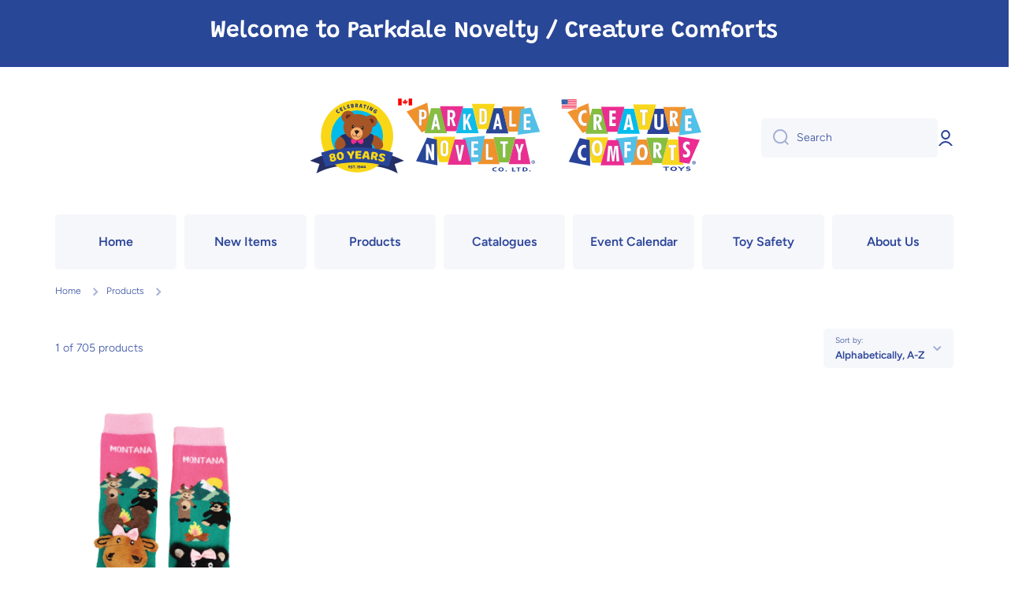

--- FILE ---
content_type: text/html; charset=utf-8
request_url: https://www.parkdalenovelty.com/collections/all/montana-pink-socks
body_size: 48609
content:
<!doctype html>
<html class="no-js" lang="en" data-role="main">
  <head>
    <script type="application/vnd.locksmith+json" data-locksmith>{"version":"v254","locked":false,"initialized":true,"scope":"collection","access_granted":true,"access_denied":false,"requires_customer":false,"manual_lock":false,"remote_lock":false,"has_timeout":false,"remote_rendered":null,"hide_resource":false,"hide_links_to_resource":false,"transparent":true,"locks":{"all":[],"opened":[]},"keys":[],"keys_signature":"b19540dfaada76a926e0271e105aef5d64bb69f62a9337dd01a98edd8a143b64","state":{"template":"collection","theme":133523111990,"product":null,"collection":"all","page":null,"blog":null,"article":null,"app":null},"now":1768987607,"path":"\/collections\/all","locale_root_url":"\/","canonical_url":"https:\/\/www.parkdalenovelty.com\/collections\/all\/montana-pink-socks","customer_id":null,"customer_id_signature":"b19540dfaada76a926e0271e105aef5d64bb69f62a9337dd01a98edd8a143b64","cart":null}</script><script data-locksmith>!function(){undefined;!function(){var s=window.Locksmith={},e=document.querySelector('script[type="application/vnd.locksmith+json"]'),n=e&&e.innerHTML;if(s.state={},s.util={},s.loading=!1,n)try{s.state=JSON.parse(n)}catch(d){}if(document.addEventListener&&document.querySelector){var o,a,i,t=[76,79,67,75,83,77,73,84,72,49,49],c=function(){a=t.slice(0)},l="style",r=function(e){e&&27!==e.keyCode&&"click"!==e.type||(document.removeEventListener("keydown",r),document.removeEventListener("click",r),o&&document.body.removeChild(o),o=null)};c(),document.addEventListener("keyup",function(e){if(e.keyCode===a[0]){if(clearTimeout(i),a.shift(),0<a.length)return void(i=setTimeout(c,1e3));c(),r(),(o=document.createElement("div"))[l].width="50%",o[l].maxWidth="1000px",o[l].height="85%",o[l].border="1px rgba(0, 0, 0, 0.2) solid",o[l].background="rgba(255, 255, 255, 0.99)",o[l].borderRadius="4px",o[l].position="fixed",o[l].top="50%",o[l].left="50%",o[l].transform="translateY(-50%) translateX(-50%)",o[l].boxShadow="0 2px 5px rgba(0, 0, 0, 0.3), 0 0 100vh 100vw rgba(0, 0, 0, 0.5)",o[l].zIndex="2147483645";var t=document.createElement("textarea");t.value=JSON.stringify(JSON.parse(n),null,2),t[l].border="none",t[l].display="block",t[l].boxSizing="border-box",t[l].width="100%",t[l].height="100%",t[l].background="transparent",t[l].padding="22px",t[l].fontFamily="monospace",t[l].fontSize="14px",t[l].color="#333",t[l].resize="none",t[l].outline="none",t.readOnly=!0,o.appendChild(t),document.body.appendChild(o),t.addEventListener("click",function(e){e.stopImmediatePropagation()}),t.select(),document.addEventListener("keydown",r),document.addEventListener("click",r)}})}s.isEmbedded=-1!==window.location.search.indexOf("_ab=0&_fd=0&_sc=1"),s.path=s.state.path||window.location.pathname,s.basePath=s.state.locale_root_url.concat("/apps/locksmith").replace(/^\/\//,"/"),s.reloading=!1,s.util.console=window.console||{log:function(){},error:function(){}},s.util.makeUrl=function(e,t){var n,o=s.basePath+e,a=[],i=s.cache();for(n in i)a.push(n+"="+encodeURIComponent(i[n]));for(n in t)a.push(n+"="+encodeURIComponent(t[n]));return s.state.customer_id&&(a.push("customer_id="+encodeURIComponent(s.state.customer_id)),a.push("customer_id_signature="+encodeURIComponent(s.state.customer_id_signature))),o+=(-1===o.indexOf("?")?"?":"&")+a.join("&")},s._initializeCallbacks=[],s.on=function(e,t){if("initialize"!==e)throw'Locksmith.on() currently only supports the "initialize" event';s._initializeCallbacks.push(t)},s.initializeSession=function(e){if(!s.isEmbedded){var t=!1,n=!0,o=!0;(e=e||{}).silent&&(o=n=!(t=!0)),s.ping({silent:t,spinner:n,reload:o,callback:function(){s._initializeCallbacks.forEach(function(e){e()})}})}},s.cache=function(e){var t={};try{var n=function a(e){return(document.cookie.match("(^|; )"+e+"=([^;]*)")||0)[2]};t=JSON.parse(decodeURIComponent(n("locksmith-params")||"{}"))}catch(d){}if(e){for(var o in e)t[o]=e[o];document.cookie="locksmith-params=; expires=Thu, 01 Jan 1970 00:00:00 GMT; path=/",document.cookie="locksmith-params="+encodeURIComponent(JSON.stringify(t))+"; path=/"}return t},s.cache.cart=s.state.cart,s.cache.cartLastSaved=null,s.params=s.cache(),s.util.reload=function(){s.reloading=!0;try{window.location.href=window.location.href.replace(/#.*/,"")}catch(d){s.util.console.error("Preferred reload method failed",d),window.location.reload()}},s.cache.saveCart=function(e){if(!s.cache.cart||s.cache.cart===s.cache.cartLastSaved)return e?e():null;var t=s.cache.cartLastSaved;s.cache.cartLastSaved=s.cache.cart,fetch("/cart/update.js",{method:"POST",headers:{"Content-Type":"application/json",Accept:"application/json"},body:JSON.stringify({attributes:{locksmith:s.cache.cart}})}).then(function(e){if(!e.ok)throw new Error("Cart update failed: "+e.status);return e.json()}).then(function(){e&&e()})["catch"](function(e){if(s.cache.cartLastSaved=t,!s.reloading)throw e})},s.util.spinnerHTML='<style>body{background:#FFF}@keyframes spin{from{transform:rotate(0deg)}to{transform:rotate(360deg)}}#loading{display:flex;width:100%;height:50vh;color:#777;align-items:center;justify-content:center}#loading .spinner{display:block;animation:spin 600ms linear infinite;position:relative;width:50px;height:50px}#loading .spinner-ring{stroke:currentColor;stroke-dasharray:100%;stroke-width:2px;stroke-linecap:round;fill:none}</style><div id="loading"><div class="spinner"><svg width="100%" height="100%"><svg preserveAspectRatio="xMinYMin"><circle class="spinner-ring" cx="50%" cy="50%" r="45%"></circle></svg></svg></div></div>',s.util.clobberBody=function(e){document.body.innerHTML=e},s.util.clobberDocument=function(e){e.responseText&&(e=e.responseText),document.documentElement&&document.removeChild(document.documentElement);var t=document.open("text/html","replace");t.writeln(e),t.close(),setTimeout(function(){var e=t.querySelector("[autofocus]");e&&e.focus()},100)},s.util.serializeForm=function(e){if(e&&"FORM"===e.nodeName){var t,n,o={};for(t=e.elements.length-1;0<=t;t-=1)if(""!==e.elements[t].name)switch(e.elements[t].nodeName){case"INPUT":switch(e.elements[t].type){default:case"text":case"hidden":case"password":case"button":case"reset":case"submit":o[e.elements[t].name]=e.elements[t].value;break;case"checkbox":case"radio":e.elements[t].checked&&(o[e.elements[t].name]=e.elements[t].value);break;case"file":}break;case"TEXTAREA":o[e.elements[t].name]=e.elements[t].value;break;case"SELECT":switch(e.elements[t].type){case"select-one":o[e.elements[t].name]=e.elements[t].value;break;case"select-multiple":for(n=e.elements[t].options.length-1;0<=n;n-=1)e.elements[t].options[n].selected&&(o[e.elements[t].name]=e.elements[t].options[n].value)}break;case"BUTTON":switch(e.elements[t].type){case"reset":case"submit":case"button":o[e.elements[t].name]=e.elements[t].value}}return o}},s.util.on=function(e,i,s,t){t=t||document;var c="locksmith-"+e+i,n=function(e){var t=e.target,n=e.target.parentElement,o=t&&t.className&&(t.className.baseVal||t.className)||"",a=n&&n.className&&(n.className.baseVal||n.className)||"";("string"==typeof o&&-1!==o.split(/\s+/).indexOf(i)||"string"==typeof a&&-1!==a.split(/\s+/).indexOf(i))&&!e[c]&&(e[c]=!0,s(e))};t.attachEvent?t.attachEvent(e,n):t.addEventListener(e,n,!1)},s.util.enableActions=function(e){s.util.on("click","locksmith-action",function(e){e.preventDefault();var t=e.target;t.dataset.confirmWith&&!confirm(t.dataset.confirmWith)||(t.disabled=!0,t.innerText=t.dataset.disableWith,s.post("/action",t.dataset.locksmithParams,{spinner:!1,type:"text",success:function(e){(e=JSON.parse(e.responseText)).message&&alert(e.message),s.util.reload()}}))},e)},s.util.inject=function(e,t){var n=["data","locksmith","append"];if(-1!==t.indexOf(n.join("-"))){var o=document.createElement("div");o.innerHTML=t,e.appendChild(o)}else e.innerHTML=t;var a,i,s=e.querySelectorAll("script");for(i=0;i<s.length;++i){a=s[i];var c=document.createElement("script");if(a.type&&(c.type=a.type),a.src)c.src=a.src;else{var l=document.createTextNode(a.innerHTML);c.appendChild(l)}e.appendChild(c)}var r=e.querySelector("[autofocus]");r&&r.focus()},s.post=function(e,t,n){!1!==(n=n||{}).spinner&&s.util.clobberBody(s.util.spinnerHTML);var o={};n.container===document?(o.layout=1,n.success=function(e){s.util.clobberDocument(e)}):n.container&&(o.layout=0,n.success=function(e){var t=document.getElementById(n.container);s.util.inject(t,e),t.id===t.firstChild.id&&t.parentElement.replaceChild(t.firstChild,t)}),n.form_type&&(t.form_type=n.form_type),n.include_layout_classes!==undefined&&(t.include_layout_classes=n.include_layout_classes),n.lock_id!==undefined&&(t.lock_id=n.lock_id),s.loading=!0;var a=s.util.makeUrl(e,o),i="json"===n.type||"text"===n.type;fetch(a,{method:"POST",headers:{"Content-Type":"application/json",Accept:i?"application/json":"text/html"},body:JSON.stringify(t)}).then(function(e){if(!e.ok)throw new Error("Request failed: "+e.status);return e.text()}).then(function(e){var t=n.success||s.util.clobberDocument;t(i?{responseText:e}:e)})["catch"](function(e){if(!s.reloading)if("dashboard.weglot.com"!==window.location.host){if(!n.silent)throw alert("Something went wrong! Please refresh and try again."),e;console.error(e)}else console.error(e)})["finally"](function(){s.loading=!1})},s.postResource=function(e,t){e.path=s.path,e.search=window.location.search,e.state=s.state,e.passcode&&(e.passcode=e.passcode.trim()),e.email&&(e.email=e.email.trim()),e.state.cart=s.cache.cart,e.locksmith_json=s.jsonTag,e.locksmith_json_signature=s.jsonTagSignature,s.post("/resource",e,t)},s.ping=function(e){if(!s.isEmbedded){e=e||{};var t=function(){e.reload?s.util.reload():"function"==typeof e.callback&&e.callback()};s.post("/ping",{path:s.path,search:window.location.search,state:s.state},{spinner:!!e.spinner,silent:"undefined"==typeof e.silent||e.silent,type:"text",success:function(e){e&&e.responseText?((e=JSON.parse(e.responseText)).messages&&0<e.messages.length&&s.showMessages(e.messages),e.cart&&s.cache.cart!==e.cart?(s.cache.cart=e.cart,s.cache.saveCart(function(){t(),e.cart&&e.cart.match(/^.+:/)&&s.util.reload()})):t()):console.error("[Locksmith] Invalid result in ping callback:",e)}})}},s.timeoutMonitor=function(){var e=s.cache.cart;s.ping({callback:function(){e!==s.cache.cart||setTimeout(function(){s.timeoutMonitor()},6e4)}})},s.showMessages=function(e){var t=document.createElement("div");t.style.position="fixed",t.style.left=0,t.style.right=0,t.style.bottom="-50px",t.style.opacity=0,t.style.background="#191919",t.style.color="#ddd",t.style.transition="bottom 0.2s, opacity 0.2s",t.style.zIndex=999999,t.innerHTML="        <style>          .locksmith-ab .locksmith-b { display: none; }          .locksmith-ab.toggled .locksmith-b { display: flex; }          .locksmith-ab.toggled .locksmith-a { display: none; }          .locksmith-flex { display: flex; flex-wrap: wrap; justify-content: space-between; align-items: center; padding: 10px 20px; }          .locksmith-message + .locksmith-message { border-top: 1px #555 solid; }          .locksmith-message a { color: inherit; font-weight: bold; }          .locksmith-message a:hover { color: inherit; opacity: 0.8; }          a.locksmith-ab-toggle { font-weight: inherit; text-decoration: underline; }          .locksmith-text { flex-grow: 1; }          .locksmith-cta { flex-grow: 0; text-align: right; }          .locksmith-cta button { transform: scale(0.8); transform-origin: left; }          .locksmith-cta > * { display: block; }          .locksmith-cta > * + * { margin-top: 10px; }          .locksmith-message a.locksmith-close { flex-grow: 0; text-decoration: none; margin-left: 15px; font-size: 30px; font-family: monospace; display: block; padding: 2px 10px; }                    @media screen and (max-width: 600px) {            .locksmith-wide-only { display: none !important; }            .locksmith-flex { padding: 0 15px; }            .locksmith-flex > * { margin-top: 5px; margin-bottom: 5px; }            .locksmith-cta { text-align: left; }          }                    @media screen and (min-width: 601px) {            .locksmith-narrow-only { display: none !important; }          }        </style>      "+e.map(function(e){return'<div class="locksmith-message">'+e+"</div>"}).join(""),document.body.appendChild(t),document.body.style.position="relative",document.body.parentElement.style.paddingBottom=t.offsetHeight+"px",setTimeout(function(){t.style.bottom=0,t.style.opacity=1},50),s.util.on("click","locksmith-ab-toggle",function(e){e.preventDefault();for(var t=e.target.parentElement;-1===t.className.split(" ").indexOf("locksmith-ab");)t=t.parentElement;-1!==t.className.split(" ").indexOf("toggled")?t.className=t.className.replace("toggled",""):t.className=t.className+" toggled"}),s.util.enableActions(t)}}()}();</script>
      <script data-locksmith>Locksmith.cache.cart=null</script>

  <script data-locksmith>Locksmith.jsonTag="{\"version\":\"v254\",\"locked\":false,\"initialized\":true,\"scope\":\"collection\",\"access_granted\":true,\"access_denied\":false,\"requires_customer\":false,\"manual_lock\":false,\"remote_lock\":false,\"has_timeout\":false,\"remote_rendered\":null,\"hide_resource\":false,\"hide_links_to_resource\":false,\"transparent\":true,\"locks\":{\"all\":[],\"opened\":[]},\"keys\":[],\"keys_signature\":\"b19540dfaada76a926e0271e105aef5d64bb69f62a9337dd01a98edd8a143b64\",\"state\":{\"template\":\"collection\",\"theme\":133523111990,\"product\":null,\"collection\":\"all\",\"page\":null,\"blog\":null,\"article\":null,\"app\":null},\"now\":1768987607,\"path\":\"\\\/collections\\\/all\",\"locale_root_url\":\"\\\/\",\"canonical_url\":\"https:\\\/\\\/www.parkdalenovelty.com\\\/collections\\\/all\\\/montana-pink-socks\",\"customer_id\":null,\"customer_id_signature\":\"b19540dfaada76a926e0271e105aef5d64bb69f62a9337dd01a98edd8a143b64\",\"cart\":null}";Locksmith.jsonTagSignature="0f8355f830c9f9599859da5d8751a2fb8e064ed30c5bf8adb6e29f143a808e9b"</script>
    <meta charset="utf-8">
    <meta http-equiv="X-UA-Compatible" content="IE=edge">
    <meta name="viewport" content="width=device-width,initial-scale=1">
    <meta name="theme-color" content="">
    <link rel="canonical" href="https://www.parkdalenovelty.com/collections/all/montana-pink-socks">
    <link rel="preconnect" href="https://cdn.shopify.com" crossorigin><link rel="preconnect" href="https://fonts.shopifycdn.com" crossorigin><title>
      Products
 &ndash; tagged "montana pink socks" &ndash; Parkdale Novelty</title>

    

    

<meta property="og:site_name" content="Parkdale Novelty">
<meta property="og:url" content="https://www.parkdalenovelty.com/collections/all/montana-pink-socks"><meta property="og:title" content="Products">
<meta property="og:type" content="website">
<meta property="og:description" content="Selling fun stuff since 1944.">
<meta property="og:image" content="http://www.parkdalenovelty.com/cdn/shop/files/Parkdale-Novelty-logo-web_5f589aa5-2c21-4d39-b2a5-42ec848f1e16.png?v=1624477285">
<meta property="og:image:secure_url" content="https://www.parkdalenovelty.com/cdn/shop/files/Parkdale-Novelty-logo-web_5f589aa5-2c21-4d39-b2a5-42ec848f1e16.png?v=1624477285">
<meta property="og:image:width" content="500">
  <meta property="og:image:height" content="500"><meta name="twitter:card" content="summary_large_image"><meta name="twitter:title" content="Products">
<meta name="twitter:description" content="Selling fun stuff since 1944.">


    <script src="//www.parkdalenovelty.com/cdn/shop/t/12/assets/constants.js?v=58251544750838685771725841789" defer="defer"></script>
    <script src="//www.parkdalenovelty.com/cdn/shop/t/12/assets/pubsub.js?v=158357773527763999511725841789" defer="defer"></script>
    <script src="//www.parkdalenovelty.com/cdn/shop/t/12/assets/global.js?v=17340918343120591171725841789" defer="defer"></script>
    
    <script>window.performance && window.performance.mark && window.performance.mark('shopify.content_for_header.start');</script><meta id="shopify-digital-wallet" name="shopify-digital-wallet" content="/9508602/digital_wallets/dialog">
<link rel="alternate" type="application/atom+xml" title="Feed" href="/collections/all/montana-pink-socks.atom" />
<script async="async" src="/checkouts/internal/preloads.js?locale=en-CA"></script>
<script id="shopify-features" type="application/json">{"accessToken":"cacbc0d075170fdb18cab822b65a93c6","betas":["rich-media-storefront-analytics"],"domain":"www.parkdalenovelty.com","predictiveSearch":true,"shopId":9508602,"locale":"en"}</script>
<script>var Shopify = Shopify || {};
Shopify.shop = "parkdale-novelty.myshopify.com";
Shopify.locale = "en";
Shopify.currency = {"active":"USD","rate":"1.0"};
Shopify.country = "CA";
Shopify.theme = {"name":"theme-export-parkdale-novelties-myshopify-com","id":133523111990,"schema_name":"Minion","schema_version":"2.6.0","theme_store_id":null,"role":"main"};
Shopify.theme.handle = "null";
Shopify.theme.style = {"id":null,"handle":null};
Shopify.cdnHost = "www.parkdalenovelty.com/cdn";
Shopify.routes = Shopify.routes || {};
Shopify.routes.root = "/";</script>
<script type="module">!function(o){(o.Shopify=o.Shopify||{}).modules=!0}(window);</script>
<script>!function(o){function n(){var o=[];function n(){o.push(Array.prototype.slice.apply(arguments))}return n.q=o,n}var t=o.Shopify=o.Shopify||{};t.loadFeatures=n(),t.autoloadFeatures=n()}(window);</script>
<script id="shop-js-analytics" type="application/json">{"pageType":"collection"}</script>
<script defer="defer" async type="module" src="//www.parkdalenovelty.com/cdn/shopifycloud/shop-js/modules/v2/client.init-shop-cart-sync_BdyHc3Nr.en.esm.js"></script>
<script defer="defer" async type="module" src="//www.parkdalenovelty.com/cdn/shopifycloud/shop-js/modules/v2/chunk.common_Daul8nwZ.esm.js"></script>
<script type="module">
  await import("//www.parkdalenovelty.com/cdn/shopifycloud/shop-js/modules/v2/client.init-shop-cart-sync_BdyHc3Nr.en.esm.js");
await import("//www.parkdalenovelty.com/cdn/shopifycloud/shop-js/modules/v2/chunk.common_Daul8nwZ.esm.js");

  window.Shopify.SignInWithShop?.initShopCartSync?.({"fedCMEnabled":true,"windoidEnabled":true});

</script>
<script>(function() {
  var isLoaded = false;
  function asyncLoad() {
    if (isLoaded) return;
    isLoaded = true;
    var urls = ["\/\/www.powr.io\/powr.js?powr-token=parkdale-novelty.myshopify.com\u0026external-type=shopify\u0026shop=parkdale-novelty.myshopify.com","https:\/\/scripttags.justuno.com\/shopify_justuno_9508602_94387.js?shop=parkdale-novelty.myshopify.com","https:\/\/www.improvedcontactform.com\/icf.js?shop=parkdale-novelty.myshopify.com","https:\/\/cdn.shopify.com\/s\/files\/1\/0950\/8602\/t\/3\/assets\/verify-meteor-menu.js?meteor_tier=premium\u0026shop=parkdale-novelty.myshopify.com"];
    for (var i = 0; i < urls.length; i++) {
      var s = document.createElement('script');
      s.type = 'text/javascript';
      s.async = true;
      s.src = urls[i];
      var x = document.getElementsByTagName('script')[0];
      x.parentNode.insertBefore(s, x);
    }
  };
  if(window.attachEvent) {
    window.attachEvent('onload', asyncLoad);
  } else {
    window.addEventListener('load', asyncLoad, false);
  }
})();</script>
<script id="__st">var __st={"a":9508602,"offset":-18000,"reqid":"47bcfba9-f270-44e8-8032-bcb5b9ca7729-1768987607","pageurl":"www.parkdalenovelty.com\/collections\/all\/montana-pink-socks","u":"8dff09b70068","p":"collection"};</script>
<script>window.ShopifyPaypalV4VisibilityTracking = true;</script>
<script id="captcha-bootstrap">!function(){'use strict';const t='contact',e='account',n='new_comment',o=[[t,t],['blogs',n],['comments',n],[t,'customer']],c=[[e,'customer_login'],[e,'guest_login'],[e,'recover_customer_password'],[e,'create_customer']],r=t=>t.map((([t,e])=>`form[action*='/${t}']:not([data-nocaptcha='true']) input[name='form_type'][value='${e}']`)).join(','),a=t=>()=>t?[...document.querySelectorAll(t)].map((t=>t.form)):[];function s(){const t=[...o],e=r(t);return a(e)}const i='password',u='form_key',d=['recaptcha-v3-token','g-recaptcha-response','h-captcha-response',i],f=()=>{try{return window.sessionStorage}catch{return}},m='__shopify_v',_=t=>t.elements[u];function p(t,e,n=!1){try{const o=window.sessionStorage,c=JSON.parse(o.getItem(e)),{data:r}=function(t){const{data:e,action:n}=t;return t[m]||n?{data:e,action:n}:{data:t,action:n}}(c);for(const[e,n]of Object.entries(r))t.elements[e]&&(t.elements[e].value=n);n&&o.removeItem(e)}catch(o){console.error('form repopulation failed',{error:o})}}const l='form_type',E='cptcha';function T(t){t.dataset[E]=!0}const w=window,h=w.document,L='Shopify',v='ce_forms',y='captcha';let A=!1;((t,e)=>{const n=(g='f06e6c50-85a8-45c8-87d0-21a2b65856fe',I='https://cdn.shopify.com/shopifycloud/storefront-forms-hcaptcha/ce_storefront_forms_captcha_hcaptcha.v1.5.2.iife.js',D={infoText:'Protected by hCaptcha',privacyText:'Privacy',termsText:'Terms'},(t,e,n)=>{const o=w[L][v],c=o.bindForm;if(c)return c(t,g,e,D).then(n);var r;o.q.push([[t,g,e,D],n]),r=I,A||(h.body.append(Object.assign(h.createElement('script'),{id:'captcha-provider',async:!0,src:r})),A=!0)});var g,I,D;w[L]=w[L]||{},w[L][v]=w[L][v]||{},w[L][v].q=[],w[L][y]=w[L][y]||{},w[L][y].protect=function(t,e){n(t,void 0,e),T(t)},Object.freeze(w[L][y]),function(t,e,n,w,h,L){const[v,y,A,g]=function(t,e,n){const i=e?o:[],u=t?c:[],d=[...i,...u],f=r(d),m=r(i),_=r(d.filter((([t,e])=>n.includes(e))));return[a(f),a(m),a(_),s()]}(w,h,L),I=t=>{const e=t.target;return e instanceof HTMLFormElement?e:e&&e.form},D=t=>v().includes(t);t.addEventListener('submit',(t=>{const e=I(t);if(!e)return;const n=D(e)&&!e.dataset.hcaptchaBound&&!e.dataset.recaptchaBound,o=_(e),c=g().includes(e)&&(!o||!o.value);(n||c)&&t.preventDefault(),c&&!n&&(function(t){try{if(!f())return;!function(t){const e=f();if(!e)return;const n=_(t);if(!n)return;const o=n.value;o&&e.removeItem(o)}(t);const e=Array.from(Array(32),(()=>Math.random().toString(36)[2])).join('');!function(t,e){_(t)||t.append(Object.assign(document.createElement('input'),{type:'hidden',name:u})),t.elements[u].value=e}(t,e),function(t,e){const n=f();if(!n)return;const o=[...t.querySelectorAll(`input[type='${i}']`)].map((({name:t})=>t)),c=[...d,...o],r={};for(const[a,s]of new FormData(t).entries())c.includes(a)||(r[a]=s);n.setItem(e,JSON.stringify({[m]:1,action:t.action,data:r}))}(t,e)}catch(e){console.error('failed to persist form',e)}}(e),e.submit())}));const S=(t,e)=>{t&&!t.dataset[E]&&(n(t,e.some((e=>e===t))),T(t))};for(const o of['focusin','change'])t.addEventListener(o,(t=>{const e=I(t);D(e)&&S(e,y())}));const B=e.get('form_key'),M=e.get(l),P=B&&M;t.addEventListener('DOMContentLoaded',(()=>{const t=y();if(P)for(const e of t)e.elements[l].value===M&&p(e,B);[...new Set([...A(),...v().filter((t=>'true'===t.dataset.shopifyCaptcha))])].forEach((e=>S(e,t)))}))}(h,new URLSearchParams(w.location.search),n,t,e,['guest_login'])})(!0,!0)}();</script>
<script integrity="sha256-4kQ18oKyAcykRKYeNunJcIwy7WH5gtpwJnB7kiuLZ1E=" data-source-attribution="shopify.loadfeatures" defer="defer" src="//www.parkdalenovelty.com/cdn/shopifycloud/storefront/assets/storefront/load_feature-a0a9edcb.js" crossorigin="anonymous"></script>
<script data-source-attribution="shopify.dynamic_checkout.dynamic.init">var Shopify=Shopify||{};Shopify.PaymentButton=Shopify.PaymentButton||{isStorefrontPortableWallets:!0,init:function(){window.Shopify.PaymentButton.init=function(){};var t=document.createElement("script");t.src="https://www.parkdalenovelty.com/cdn/shopifycloud/portable-wallets/latest/portable-wallets.en.js",t.type="module",document.head.appendChild(t)}};
</script>
<script data-source-attribution="shopify.dynamic_checkout.buyer_consent">
  function portableWalletsHideBuyerConsent(e){var t=document.getElementById("shopify-buyer-consent"),n=document.getElementById("shopify-subscription-policy-button");t&&n&&(t.classList.add("hidden"),t.setAttribute("aria-hidden","true"),n.removeEventListener("click",e))}function portableWalletsShowBuyerConsent(e){var t=document.getElementById("shopify-buyer-consent"),n=document.getElementById("shopify-subscription-policy-button");t&&n&&(t.classList.remove("hidden"),t.removeAttribute("aria-hidden"),n.addEventListener("click",e))}window.Shopify?.PaymentButton&&(window.Shopify.PaymentButton.hideBuyerConsent=portableWalletsHideBuyerConsent,window.Shopify.PaymentButton.showBuyerConsent=portableWalletsShowBuyerConsent);
</script>
<script data-source-attribution="shopify.dynamic_checkout.cart.bootstrap">document.addEventListener("DOMContentLoaded",(function(){function t(){return document.querySelector("shopify-accelerated-checkout-cart, shopify-accelerated-checkout")}if(t())Shopify.PaymentButton.init();else{new MutationObserver((function(e,n){t()&&(Shopify.PaymentButton.init(),n.disconnect())})).observe(document.body,{childList:!0,subtree:!0})}}));
</script>
<script id="sections-script" data-sections="main-collection-product-grid,footer" defer="defer" src="//www.parkdalenovelty.com/cdn/shop/t/12/compiled_assets/scripts.js?v=1022"></script>
<script>window.performance && window.performance.mark && window.performance.mark('shopify.content_for_header.end');</script>

    
    <style data-shopify>    
      @font-face {
  font-family: Figtree;
  font-weight: 300;
  font-style: normal;
  font-display: swap;
  src: url("//www.parkdalenovelty.com/cdn/fonts/figtree/figtree_n3.e4cc0323f8b9feb279bf6ced9d868d88ce80289f.woff2") format("woff2"),
       url("//www.parkdalenovelty.com/cdn/fonts/figtree/figtree_n3.db79ac3fb83d054d99bd79fccf8e8782b5cf449e.woff") format("woff");
}

@font-face {
  font-family: Figtree;
  font-weight: 600;
  font-style: normal;
  font-display: swap;
  src: url("//www.parkdalenovelty.com/cdn/fonts/figtree/figtree_n6.9d1ea52bb49a0a86cfd1b0383d00f83d3fcc14de.woff2") format("woff2"),
       url("//www.parkdalenovelty.com/cdn/fonts/figtree/figtree_n6.f0fcdea525a0e47b2ae4ab645832a8e8a96d31d3.woff") format("woff");
}

@font-face {
  font-family: Figtree;
  font-weight: 300;
  font-style: italic;
  font-display: swap;
  src: url("//www.parkdalenovelty.com/cdn/fonts/figtree/figtree_i3.914abbe7a583759f0a18bf02652c9ee1f4bb1c6d.woff2") format("woff2"),
       url("//www.parkdalenovelty.com/cdn/fonts/figtree/figtree_i3.3d7354f07ddb3c61082efcb69896c65d6c00d9fa.woff") format("woff");
}

      @font-face {
  font-family: Figtree;
  font-weight: 600;
  font-style: italic;
  font-display: swap;
  src: url("//www.parkdalenovelty.com/cdn/fonts/figtree/figtree_i6.702baae75738b446cfbed6ac0d60cab7b21e61ba.woff2") format("woff2"),
       url("//www.parkdalenovelty.com/cdn/fonts/figtree/figtree_i6.6b8dc40d16c9905d29525156e284509f871ce8f9.woff") format("woff");
}

      @font-face {
  font-family: Grandstander;
  font-weight: 600;
  font-style: normal;
  font-display: swap;
  src: url("//www.parkdalenovelty.com/cdn/fonts/grandstander/grandstander_n6.8b88bd32f6210067a2288a1ce615bb7acf551358.woff2") format("woff2"),
       url("//www.parkdalenovelty.com/cdn/fonts/grandstander/grandstander_n6.ba17995a9ecb9cc573f2a85a109a741fa3dfdfde.woff") format("woff");
}

    
      :root {
    	--duration-short: .2s;
        --duration-medium: .3s;
    	--duration-large: .5s;
    	--animation-bezier: ease;
    	--zoom-animation-bezier: cubic-bezier(.15,.75,.5,1);
    
        --animation-type: cubic-bezier(0, 0, 0.3, 1);
        --animation-time: .5s;

        --product-thumbnail_move-up: 0.35s;
        --product-thumbnail_move-up_type: linear;
        --product-thumbnail-button_opacity_hover: 0.15s;
        --product-thumbnail-button_opacity_over: 0.3s;
        --product-thumbnail-button_opacity_type: linear;
        --product-thumbnail-button_move: 0.35s;
        --product-thumbnail-button_move_type: linear;

        --font-heading-family: Grandstander, sans-serif;
        --font-heading-style: normal;
        --font-heading-weight: 600;
    
        --font-body-family: Figtree, sans-serif;
        --font-body-style: normal;
        --font-body-weight: 300;
    	--font-body-bold-weight: 600;
    	--font-button-weight: 600;
    
    	--font-heading-scale: 1.4;
        --font-body-scale: 1.0;
    
        --font-body-size: calc(16px * var(--font-body-scale));
        --font-body-line-height: 130%;
        --font-body2-size: calc(14px * var(--font-body-scale));
        --font-body2-line-height: 130%;
        --font-body3-size: calc(12px * var(--font-body-scale));
        --font-body3-line-height: 130%;
        --font-body4-size: calc(10px * var(--font-body-scale));
        --font-body4-line-height: 130%;

        --color-body-background: #ffffff;
        --color-secondary-background: #ffffff;
      	--color-section-background: var(--color-secondary-background);--color-simple-dropdown: #ffffff;
    	--color-vertical-menu-dropdown: #ffffff;

        --color-base:#2c459a;
    	--color-base-rgb: 44, 69, 154;
        --color-accent:#f46800;
        --color-subheading: var(--color-accent);
        --color-text-link:#0568d6;

        --color-price: #2c459a;
        --color-old-price: #e92f89;
        --color-lines-borders: rgba(44, 69, 154, 0.3);
        --color-input-background: #f6f7fa;
        --color-input-text: #2c459a;
        --color-input-background-active: var(--color-body-background);
        --opacity-icons: 0.4;

    	--mobile-focus-color: rgba(44, 69, 154, 0.04);

    	--shadow: 0px 4px 20px rgba(22, 19, 69, 0.13);--auto-text-color-button-light:#ffffff;
    	--auto-text-color-button-dark:var(--color-base);
    	--auto-input-color-active-border-light: rgba(255,255,255,0.3);
    	--auto-input-color-active-border-dark:rgba(var(--color-base-rgb),0.3);--auto-text-color-input-light:#ffffff;
    	--auto-text-color-input-dark:var(--color-input-text);--auto-text-color-accent: #ffffff
   		
;--auto-text-color--with-base-color: #ffffff;--radius: 5px;
    	--radius-input: 5px;
    	--radius-button: 5px;
    	--radius-badge:3px;
    	--radius-checkbox:4px;
        --radius-menu: 5px;

        --color-badge-1:#e92f89;--color-badge-1-text: var(--auto-text-color-button-dark);--color-badge-2:#f09031;--color-badge-2-text: var(--auto-text-color-button-dark);--color-badge-3:#2c459a;--color-badge-3-text: var(--auto-text-color-button-light);--color-free-delivery-bar: #99D5CF;
      
    	--color-error: #d20404;
    
        --form_field-height: 50px;
        
        --page-width: 1300px;
        --page-padding: 20px;

        --sections-top-spacing:90px;
    	--sections-top-spacing-mobile:80px;
		--sections-top-spacing--medium:70px;
    	--sections-top-spacing--medium-mobile:60px;
		--sections-top-spacing--small:40px;
    	--sections-top-spacing--small-mobile:40px;

        --padding1: 10px;
        --padding2: 20px;
        --padding3: 30px;
        --padding4: 40px;
    	--padding5: 60px;
      }

      *,
      *::before,
      *::after {
      	box-sizing: border-box;
      }
      html {
        box-sizing: border-box;
        height: 100%;
     	-webkit-tap-highlight-color: transparent;
    	scroll-behavior: smooth;
      }
      body {
        display: grid;
        grid-template-rows: auto auto 1fr auto;
        grid-template-columns: 100%;
        min-height: 100%;
        margin: 0;
        font-size: var(--font-body-size);
        line-height: var(--font-body-line-height);
        color: var(--color-base);
    	background: var(--color-body-background);
        font-family: var(--font-body-family);
        font-style: var(--font-body-style);
        font-weight: var(--font-body-weight);
        -webkit-text-size-adjust: none;
    	text-size-adjust: none;
    	overflow-x: hidden;
      }.btn{
        --background: var(--color-accent);--color: var(--auto-text-color-button-light);
    	--fill: var(--auto-text-color-button-light);}.btn--secondary{
        --background: var(--color-base);--color: var(--auto-text-color-button-light);
    	--fill: var(--auto-text-color-button-light);}
    
    .visually-hidden {
      position: absolute!important;
      overflow: hidden;
      margin: -1px;
      border: 0;
      clip: rect(0 0 0 0);
      word-wrap: normal!important;
    }
    .visually-hidden:not(:focus),
    .visually-hidden:not(:focus-visible){
      width: 1px;
      height: 1px;
      padding: 0;
    }
    .announcement-bar{
      opacity:0;
    }
    .popup-modal{
      display: none;
    }.js #MainContent{
      opacity:0;
      transition: opacity 1s var(--animation-bezier);
    }
    .js.dom-loaded #MainContent{
      opacity:1;
    }</style>

    <link href="//www.parkdalenovelty.com/cdn/shop/t/12/assets/base.css?v=15328753391690682761731098983" rel="stylesheet" type="text/css" media="all" />
    
<link rel="preload" as="font" href="//www.parkdalenovelty.com/cdn/fonts/figtree/figtree_n3.e4cc0323f8b9feb279bf6ced9d868d88ce80289f.woff2" type="font/woff2" crossorigin><link rel="preload" as="font" href="//www.parkdalenovelty.com/cdn/fonts/grandstander/grandstander_n6.8b88bd32f6210067a2288a1ce615bb7acf551358.woff2" type="font/woff2" crossorigin><link rel="stylesheet" href="//www.parkdalenovelty.com/cdn/shop/t/12/assets/component-predictive-search.css?v=169156080147452933411725841789" media="print" onload="this.media='all'"><script>
      document.documentElement.className = document.documentElement.className.replace('no-js', 'js');
      if (Shopify.designMode) {
        document.documentElement.classList.add('shopify-design-mode');
      }
      document.addEventListener("DOMContentLoaded", function(event) {
        document.documentElement.classList.add('dom-loaded');
        setTimeout(function(){document.querySelector('footer').classList.add('footer-loaded')}, 700);
      });
    </script>
  <link href="https://monorail-edge.shopifysvc.com" rel="dns-prefetch">
<script>(function(){if ("sendBeacon" in navigator && "performance" in window) {try {var session_token_from_headers = performance.getEntriesByType('navigation')[0].serverTiming.find(x => x.name == '_s').description;} catch {var session_token_from_headers = undefined;}var session_cookie_matches = document.cookie.match(/_shopify_s=([^;]*)/);var session_token_from_cookie = session_cookie_matches && session_cookie_matches.length === 2 ? session_cookie_matches[1] : "";var session_token = session_token_from_headers || session_token_from_cookie || "";function handle_abandonment_event(e) {var entries = performance.getEntries().filter(function(entry) {return /monorail-edge.shopifysvc.com/.test(entry.name);});if (!window.abandonment_tracked && entries.length === 0) {window.abandonment_tracked = true;var currentMs = Date.now();var navigation_start = performance.timing.navigationStart;var payload = {shop_id: 9508602,url: window.location.href,navigation_start,duration: currentMs - navigation_start,session_token,page_type: "collection"};window.navigator.sendBeacon("https://monorail-edge.shopifysvc.com/v1/produce", JSON.stringify({schema_id: "online_store_buyer_site_abandonment/1.1",payload: payload,metadata: {event_created_at_ms: currentMs,event_sent_at_ms: currentMs}}));}}window.addEventListener('pagehide', handle_abandonment_event);}}());</script>
<script id="web-pixels-manager-setup">(function e(e,d,r,n,o){if(void 0===o&&(o={}),!Boolean(null===(a=null===(i=window.Shopify)||void 0===i?void 0:i.analytics)||void 0===a?void 0:a.replayQueue)){var i,a;window.Shopify=window.Shopify||{};var t=window.Shopify;t.analytics=t.analytics||{};var s=t.analytics;s.replayQueue=[],s.publish=function(e,d,r){return s.replayQueue.push([e,d,r]),!0};try{self.performance.mark("wpm:start")}catch(e){}var l=function(){var e={modern:/Edge?\/(1{2}[4-9]|1[2-9]\d|[2-9]\d{2}|\d{4,})\.\d+(\.\d+|)|Firefox\/(1{2}[4-9]|1[2-9]\d|[2-9]\d{2}|\d{4,})\.\d+(\.\d+|)|Chrom(ium|e)\/(9{2}|\d{3,})\.\d+(\.\d+|)|(Maci|X1{2}).+ Version\/(15\.\d+|(1[6-9]|[2-9]\d|\d{3,})\.\d+)([,.]\d+|)( \(\w+\)|)( Mobile\/\w+|) Safari\/|Chrome.+OPR\/(9{2}|\d{3,})\.\d+\.\d+|(CPU[ +]OS|iPhone[ +]OS|CPU[ +]iPhone|CPU IPhone OS|CPU iPad OS)[ +]+(15[._]\d+|(1[6-9]|[2-9]\d|\d{3,})[._]\d+)([._]\d+|)|Android:?[ /-](13[3-9]|1[4-9]\d|[2-9]\d{2}|\d{4,})(\.\d+|)(\.\d+|)|Android.+Firefox\/(13[5-9]|1[4-9]\d|[2-9]\d{2}|\d{4,})\.\d+(\.\d+|)|Android.+Chrom(ium|e)\/(13[3-9]|1[4-9]\d|[2-9]\d{2}|\d{4,})\.\d+(\.\d+|)|SamsungBrowser\/([2-9]\d|\d{3,})\.\d+/,legacy:/Edge?\/(1[6-9]|[2-9]\d|\d{3,})\.\d+(\.\d+|)|Firefox\/(5[4-9]|[6-9]\d|\d{3,})\.\d+(\.\d+|)|Chrom(ium|e)\/(5[1-9]|[6-9]\d|\d{3,})\.\d+(\.\d+|)([\d.]+$|.*Safari\/(?![\d.]+ Edge\/[\d.]+$))|(Maci|X1{2}).+ Version\/(10\.\d+|(1[1-9]|[2-9]\d|\d{3,})\.\d+)([,.]\d+|)( \(\w+\)|)( Mobile\/\w+|) Safari\/|Chrome.+OPR\/(3[89]|[4-9]\d|\d{3,})\.\d+\.\d+|(CPU[ +]OS|iPhone[ +]OS|CPU[ +]iPhone|CPU IPhone OS|CPU iPad OS)[ +]+(10[._]\d+|(1[1-9]|[2-9]\d|\d{3,})[._]\d+)([._]\d+|)|Android:?[ /-](13[3-9]|1[4-9]\d|[2-9]\d{2}|\d{4,})(\.\d+|)(\.\d+|)|Mobile Safari.+OPR\/([89]\d|\d{3,})\.\d+\.\d+|Android.+Firefox\/(13[5-9]|1[4-9]\d|[2-9]\d{2}|\d{4,})\.\d+(\.\d+|)|Android.+Chrom(ium|e)\/(13[3-9]|1[4-9]\d|[2-9]\d{2}|\d{4,})\.\d+(\.\d+|)|Android.+(UC? ?Browser|UCWEB|U3)[ /]?(15\.([5-9]|\d{2,})|(1[6-9]|[2-9]\d|\d{3,})\.\d+)\.\d+|SamsungBrowser\/(5\.\d+|([6-9]|\d{2,})\.\d+)|Android.+MQ{2}Browser\/(14(\.(9|\d{2,})|)|(1[5-9]|[2-9]\d|\d{3,})(\.\d+|))(\.\d+|)|K[Aa][Ii]OS\/(3\.\d+|([4-9]|\d{2,})\.\d+)(\.\d+|)/},d=e.modern,r=e.legacy,n=navigator.userAgent;return n.match(d)?"modern":n.match(r)?"legacy":"unknown"}(),u="modern"===l?"modern":"legacy",c=(null!=n?n:{modern:"",legacy:""})[u],f=function(e){return[e.baseUrl,"/wpm","/b",e.hashVersion,"modern"===e.buildTarget?"m":"l",".js"].join("")}({baseUrl:d,hashVersion:r,buildTarget:u}),m=function(e){var d=e.version,r=e.bundleTarget,n=e.surface,o=e.pageUrl,i=e.monorailEndpoint;return{emit:function(e){var a=e.status,t=e.errorMsg,s=(new Date).getTime(),l=JSON.stringify({metadata:{event_sent_at_ms:s},events:[{schema_id:"web_pixels_manager_load/3.1",payload:{version:d,bundle_target:r,page_url:o,status:a,surface:n,error_msg:t},metadata:{event_created_at_ms:s}}]});if(!i)return console&&console.warn&&console.warn("[Web Pixels Manager] No Monorail endpoint provided, skipping logging."),!1;try{return self.navigator.sendBeacon.bind(self.navigator)(i,l)}catch(e){}var u=new XMLHttpRequest;try{return u.open("POST",i,!0),u.setRequestHeader("Content-Type","text/plain"),u.send(l),!0}catch(e){return console&&console.warn&&console.warn("[Web Pixels Manager] Got an unhandled error while logging to Monorail."),!1}}}}({version:r,bundleTarget:l,surface:e.surface,pageUrl:self.location.href,monorailEndpoint:e.monorailEndpoint});try{o.browserTarget=l,function(e){var d=e.src,r=e.async,n=void 0===r||r,o=e.onload,i=e.onerror,a=e.sri,t=e.scriptDataAttributes,s=void 0===t?{}:t,l=document.createElement("script"),u=document.querySelector("head"),c=document.querySelector("body");if(l.async=n,l.src=d,a&&(l.integrity=a,l.crossOrigin="anonymous"),s)for(var f in s)if(Object.prototype.hasOwnProperty.call(s,f))try{l.dataset[f]=s[f]}catch(e){}if(o&&l.addEventListener("load",o),i&&l.addEventListener("error",i),u)u.appendChild(l);else{if(!c)throw new Error("Did not find a head or body element to append the script");c.appendChild(l)}}({src:f,async:!0,onload:function(){if(!function(){var e,d;return Boolean(null===(d=null===(e=window.Shopify)||void 0===e?void 0:e.analytics)||void 0===d?void 0:d.initialized)}()){var d=window.webPixelsManager.init(e)||void 0;if(d){var r=window.Shopify.analytics;r.replayQueue.forEach((function(e){var r=e[0],n=e[1],o=e[2];d.publishCustomEvent(r,n,o)})),r.replayQueue=[],r.publish=d.publishCustomEvent,r.visitor=d.visitor,r.initialized=!0}}},onerror:function(){return m.emit({status:"failed",errorMsg:"".concat(f," has failed to load")})},sri:function(e){var d=/^sha384-[A-Za-z0-9+/=]+$/;return"string"==typeof e&&d.test(e)}(c)?c:"",scriptDataAttributes:o}),m.emit({status:"loading"})}catch(e){m.emit({status:"failed",errorMsg:(null==e?void 0:e.message)||"Unknown error"})}}})({shopId: 9508602,storefrontBaseUrl: "https://www.parkdalenovelty.com",extensionsBaseUrl: "https://extensions.shopifycdn.com/cdn/shopifycloud/web-pixels-manager",monorailEndpoint: "https://monorail-edge.shopifysvc.com/unstable/produce_batch",surface: "storefront-renderer",enabledBetaFlags: ["2dca8a86"],webPixelsConfigList: [{"id":"347177014","configuration":"{\"config\":\"{\\\"pixel_id\\\":\\\"G-SHMET1SRCJ\\\",\\\"gtag_events\\\":[{\\\"type\\\":\\\"purchase\\\",\\\"action_label\\\":\\\"G-SHMET1SRCJ\\\"},{\\\"type\\\":\\\"page_view\\\",\\\"action_label\\\":\\\"G-SHMET1SRCJ\\\"},{\\\"type\\\":\\\"view_item\\\",\\\"action_label\\\":\\\"G-SHMET1SRCJ\\\"},{\\\"type\\\":\\\"search\\\",\\\"action_label\\\":\\\"G-SHMET1SRCJ\\\"},{\\\"type\\\":\\\"add_to_cart\\\",\\\"action_label\\\":\\\"G-SHMET1SRCJ\\\"},{\\\"type\\\":\\\"begin_checkout\\\",\\\"action_label\\\":\\\"G-SHMET1SRCJ\\\"},{\\\"type\\\":\\\"add_payment_info\\\",\\\"action_label\\\":\\\"G-SHMET1SRCJ\\\"}],\\\"enable_monitoring_mode\\\":false}\"}","eventPayloadVersion":"v1","runtimeContext":"OPEN","scriptVersion":"b2a88bafab3e21179ed38636efcd8a93","type":"APP","apiClientId":1780363,"privacyPurposes":[],"dataSharingAdjustments":{"protectedCustomerApprovalScopes":["read_customer_address","read_customer_email","read_customer_name","read_customer_personal_data","read_customer_phone"]}},{"id":"57868342","eventPayloadVersion":"v1","runtimeContext":"LAX","scriptVersion":"1","type":"CUSTOM","privacyPurposes":["MARKETING"],"name":"Meta pixel (migrated)"},{"id":"shopify-app-pixel","configuration":"{}","eventPayloadVersion":"v1","runtimeContext":"STRICT","scriptVersion":"0450","apiClientId":"shopify-pixel","type":"APP","privacyPurposes":["ANALYTICS","MARKETING"]},{"id":"shopify-custom-pixel","eventPayloadVersion":"v1","runtimeContext":"LAX","scriptVersion":"0450","apiClientId":"shopify-pixel","type":"CUSTOM","privacyPurposes":["ANALYTICS","MARKETING"]}],isMerchantRequest: false,initData: {"shop":{"name":"Parkdale Novelty","paymentSettings":{"currencyCode":"USD"},"myshopifyDomain":"parkdale-novelty.myshopify.com","countryCode":"CA","storefrontUrl":"https:\/\/www.parkdalenovelty.com"},"customer":null,"cart":null,"checkout":null,"productVariants":[],"purchasingCompany":null},},"https://www.parkdalenovelty.com/cdn","fcfee988w5aeb613cpc8e4bc33m6693e112",{"modern":"","legacy":""},{"shopId":"9508602","storefrontBaseUrl":"https:\/\/www.parkdalenovelty.com","extensionBaseUrl":"https:\/\/extensions.shopifycdn.com\/cdn\/shopifycloud\/web-pixels-manager","surface":"storefront-renderer","enabledBetaFlags":"[\"2dca8a86\"]","isMerchantRequest":"false","hashVersion":"fcfee988w5aeb613cpc8e4bc33m6693e112","publish":"custom","events":"[[\"page_viewed\",{}],[\"collection_viewed\",{\"collection\":{\"id\":\"\",\"title\":\"Products\",\"productVariants\":[{\"price\":{\"amount\":0.0,\"currencyCode\":\"USD\"},\"product\":{\"title\":\"Montana Campfire Pink Socks - 27162\",\"vendor\":\"Parkdale Novelty\",\"id\":\"6954552623158\",\"untranslatedTitle\":\"Montana Campfire Pink Socks - 27162\",\"url\":\"\/products\/montana-campfire-pink-socks-27163\",\"type\":\"Baby Socks\"},\"id\":\"40770040889398\",\"image\":{\"src\":\"\/\/www.parkdalenovelty.com\/cdn\/shop\/files\/27162MontanaCampfirePink.jpg?v=1683829476\"},\"sku\":null,\"title\":\"Default Title\",\"untranslatedTitle\":\"Default Title\"}]}}]]"});</script><script>
  window.ShopifyAnalytics = window.ShopifyAnalytics || {};
  window.ShopifyAnalytics.meta = window.ShopifyAnalytics.meta || {};
  window.ShopifyAnalytics.meta.currency = 'USD';
  var meta = {"products":[{"id":6954552623158,"gid":"gid:\/\/shopify\/Product\/6954552623158","vendor":"Parkdale Novelty","type":"Baby Socks","handle":"montana-campfire-pink-socks-27163","variants":[{"id":40770040889398,"price":0,"name":"Montana Campfire Pink Socks - 27162","public_title":null,"sku":null}],"remote":false}],"page":{"pageType":"collection","requestId":"47bcfba9-f270-44e8-8032-bcb5b9ca7729-1768987607"}};
  for (var attr in meta) {
    window.ShopifyAnalytics.meta[attr] = meta[attr];
  }
</script>
<script class="analytics">
  (function () {
    var customDocumentWrite = function(content) {
      var jquery = null;

      if (window.jQuery) {
        jquery = window.jQuery;
      } else if (window.Checkout && window.Checkout.$) {
        jquery = window.Checkout.$;
      }

      if (jquery) {
        jquery('body').append(content);
      }
    };

    var hasLoggedConversion = function(token) {
      if (token) {
        return document.cookie.indexOf('loggedConversion=' + token) !== -1;
      }
      return false;
    }

    var setCookieIfConversion = function(token) {
      if (token) {
        var twoMonthsFromNow = new Date(Date.now());
        twoMonthsFromNow.setMonth(twoMonthsFromNow.getMonth() + 2);

        document.cookie = 'loggedConversion=' + token + '; expires=' + twoMonthsFromNow;
      }
    }

    var trekkie = window.ShopifyAnalytics.lib = window.trekkie = window.trekkie || [];
    if (trekkie.integrations) {
      return;
    }
    trekkie.methods = [
      'identify',
      'page',
      'ready',
      'track',
      'trackForm',
      'trackLink'
    ];
    trekkie.factory = function(method) {
      return function() {
        var args = Array.prototype.slice.call(arguments);
        args.unshift(method);
        trekkie.push(args);
        return trekkie;
      };
    };
    for (var i = 0; i < trekkie.methods.length; i++) {
      var key = trekkie.methods[i];
      trekkie[key] = trekkie.factory(key);
    }
    trekkie.load = function(config) {
      trekkie.config = config || {};
      trekkie.config.initialDocumentCookie = document.cookie;
      var first = document.getElementsByTagName('script')[0];
      var script = document.createElement('script');
      script.type = 'text/javascript';
      script.onerror = function(e) {
        var scriptFallback = document.createElement('script');
        scriptFallback.type = 'text/javascript';
        scriptFallback.onerror = function(error) {
                var Monorail = {
      produce: function produce(monorailDomain, schemaId, payload) {
        var currentMs = new Date().getTime();
        var event = {
          schema_id: schemaId,
          payload: payload,
          metadata: {
            event_created_at_ms: currentMs,
            event_sent_at_ms: currentMs
          }
        };
        return Monorail.sendRequest("https://" + monorailDomain + "/v1/produce", JSON.stringify(event));
      },
      sendRequest: function sendRequest(endpointUrl, payload) {
        // Try the sendBeacon API
        if (window && window.navigator && typeof window.navigator.sendBeacon === 'function' && typeof window.Blob === 'function' && !Monorail.isIos12()) {
          var blobData = new window.Blob([payload], {
            type: 'text/plain'
          });

          if (window.navigator.sendBeacon(endpointUrl, blobData)) {
            return true;
          } // sendBeacon was not successful

        } // XHR beacon

        var xhr = new XMLHttpRequest();

        try {
          xhr.open('POST', endpointUrl);
          xhr.setRequestHeader('Content-Type', 'text/plain');
          xhr.send(payload);
        } catch (e) {
          console.log(e);
        }

        return false;
      },
      isIos12: function isIos12() {
        return window.navigator.userAgent.lastIndexOf('iPhone; CPU iPhone OS 12_') !== -1 || window.navigator.userAgent.lastIndexOf('iPad; CPU OS 12_') !== -1;
      }
    };
    Monorail.produce('monorail-edge.shopifysvc.com',
      'trekkie_storefront_load_errors/1.1',
      {shop_id: 9508602,
      theme_id: 133523111990,
      app_name: "storefront",
      context_url: window.location.href,
      source_url: "//www.parkdalenovelty.com/cdn/s/trekkie.storefront.cd680fe47e6c39ca5d5df5f0a32d569bc48c0f27.min.js"});

        };
        scriptFallback.async = true;
        scriptFallback.src = '//www.parkdalenovelty.com/cdn/s/trekkie.storefront.cd680fe47e6c39ca5d5df5f0a32d569bc48c0f27.min.js';
        first.parentNode.insertBefore(scriptFallback, first);
      };
      script.async = true;
      script.src = '//www.parkdalenovelty.com/cdn/s/trekkie.storefront.cd680fe47e6c39ca5d5df5f0a32d569bc48c0f27.min.js';
      first.parentNode.insertBefore(script, first);
    };
    trekkie.load(
      {"Trekkie":{"appName":"storefront","development":false,"defaultAttributes":{"shopId":9508602,"isMerchantRequest":null,"themeId":133523111990,"themeCityHash":"13828549497467531871","contentLanguage":"en","currency":"USD"},"isServerSideCookieWritingEnabled":true,"monorailRegion":"shop_domain","enabledBetaFlags":["65f19447"]},"Session Attribution":{},"S2S":{"facebookCapiEnabled":false,"source":"trekkie-storefront-renderer","apiClientId":580111}}
    );

    var loaded = false;
    trekkie.ready(function() {
      if (loaded) return;
      loaded = true;

      window.ShopifyAnalytics.lib = window.trekkie;

      var originalDocumentWrite = document.write;
      document.write = customDocumentWrite;
      try { window.ShopifyAnalytics.merchantGoogleAnalytics.call(this); } catch(error) {};
      document.write = originalDocumentWrite;

      window.ShopifyAnalytics.lib.page(null,{"pageType":"collection","requestId":"47bcfba9-f270-44e8-8032-bcb5b9ca7729-1768987607","shopifyEmitted":true});

      var match = window.location.pathname.match(/checkouts\/(.+)\/(thank_you|post_purchase)/)
      var token = match? match[1]: undefined;
      if (!hasLoggedConversion(token)) {
        setCookieIfConversion(token);
        window.ShopifyAnalytics.lib.track("Viewed Product Category",{"currency":"USD","category":"Collection: all","collectionName":"all","nonInteraction":true},undefined,undefined,{"shopifyEmitted":true});
      }
    });


        var eventsListenerScript = document.createElement('script');
        eventsListenerScript.async = true;
        eventsListenerScript.src = "//www.parkdalenovelty.com/cdn/shopifycloud/storefront/assets/shop_events_listener-3da45d37.js";
        document.getElementsByTagName('head')[0].appendChild(eventsListenerScript);

})();</script>
  <script>
  if (!window.ga || (window.ga && typeof window.ga !== 'function')) {
    window.ga = function ga() {
      (window.ga.q = window.ga.q || []).push(arguments);
      if (window.Shopify && window.Shopify.analytics && typeof window.Shopify.analytics.publish === 'function') {
        window.Shopify.analytics.publish("ga_stub_called", {}, {sendTo: "google_osp_migration"});
      }
      console.error("Shopify's Google Analytics stub called with:", Array.from(arguments), "\nSee https://help.shopify.com/manual/promoting-marketing/pixels/pixel-migration#google for more information.");
    };
    if (window.Shopify && window.Shopify.analytics && typeof window.Shopify.analytics.publish === 'function') {
      window.Shopify.analytics.publish("ga_stub_initialized", {}, {sendTo: "google_osp_migration"});
    }
  }
</script>
<script
  defer
  src="https://www.parkdalenovelty.com/cdn/shopifycloud/perf-kit/shopify-perf-kit-3.0.4.min.js"
  data-application="storefront-renderer"
  data-shop-id="9508602"
  data-render-region="gcp-us-central1"
  data-page-type="collection"
  data-theme-instance-id="133523111990"
  data-theme-name="Minion"
  data-theme-version="2.6.0"
  data-monorail-region="shop_domain"
  data-resource-timing-sampling-rate="10"
  data-shs="true"
  data-shs-beacon="true"
  data-shs-export-with-fetch="true"
  data-shs-logs-sample-rate="1"
  data-shs-beacon-endpoint="https://www.parkdalenovelty.com/api/collect"
></script>
</head>

  <body>
    <a class="skip-to-content-link btn visually-hidden" href="#MainContent">
      Skip to content
    </a>
<link rel="stylesheet" href="//www.parkdalenovelty.com/cdn/shop/t/12/assets/component-toggle.css?v=56510737216073063651725841789" media="print" onload="this.media='all'">
<link rel="stylesheet" href="//www.parkdalenovelty.com/cdn/shop/t/12/assets/component-cart.css?v=4234145853667925871725841788" media="print" onload="this.media='all'">
<link rel="stylesheet" href="//www.parkdalenovelty.com/cdn/shop/t/12/assets/component-cart-items.css?v=44660309595094460511725841788" media="print" onload="this.media='all'">
<link rel="stylesheet" href="//www.parkdalenovelty.com/cdn/shop/t/12/assets/component-slider.css?v=84762667531040683271725841789" media="print" onload="this.media='all'">
<link rel="stylesheet" href="//www.parkdalenovelty.com/cdn/shop/t/12/assets/component-cart-drawer.css?v=15135342315548339891725841788" media="print" onload="this.media='all'">
<noscript><link href="//www.parkdalenovelty.com/cdn/shop/t/12/assets/component-toggle.css?v=56510737216073063651725841789" rel="stylesheet" type="text/css" media="all" /></noscript>
<noscript><link href="//www.parkdalenovelty.com/cdn/shop/t/12/assets/component-cart.css?v=4234145853667925871725841788" rel="stylesheet" type="text/css" media="all" /></noscript>
<noscript><link href="//www.parkdalenovelty.com/cdn/shop/t/12/assets/component-cart-items.css?v=44660309595094460511725841788" rel="stylesheet" type="text/css" media="all" /></noscript>
<noscript><link href="//www.parkdalenovelty.com/cdn/shop/t/12/assets/component-slider.css?v=84762667531040683271725841789" rel="stylesheet" type="text/css" media="all" /></noscript>
<noscript><link href="//www.parkdalenovelty.com/cdn/shop/t/12/assets/component-cart-drawer.css?v=15135342315548339891725841788" rel="stylesheet" type="text/css" media="all" /></noscript><script src="//www.parkdalenovelty.com/cdn/shop/t/12/assets/cart.js?v=137793445425857874691725841788" defer="defer"></script>

<style>
  .cart-drawer-container {
    visibility: hidden;
  }
</style>

<cart-drawer class="cart-drawer-container is-empty">
  <div id="CartDrawer" class="cart-drawer">
    <div id="CartDrawer-Overlay"class="cart-drawer__overlay"></div>
    <drawer-inner class="drawer__inner" role="dialog" aria-modal="true" aria-label="Your cart" tabindex="-1">
      <button class="drawer__close" type="button" onclick="this.closest('cart-drawer').close()" aria-label="Close">
        <svg class="theme-icon" width="20" height="20" viewBox="0 0 20 20" fill="none" xmlns="http://www.w3.org/2000/svg">
<path d="M8.5 10.0563L2.41421 16.1421L3.82843 17.5563L9.91421 11.4706L16.1421 17.6985L17.5563 16.2843L11.3284 10.0563L17.9706 3.41421L16.5563 2L9.91421 8.64214L3.41421 2.14214L2 3.55635L8.5 10.0563Z" fill="#142C73"/>
</svg>
      </button><div class="drawer__inner-empty">
        <div class="cart-drawer__warnings center">
          <div class="cart-drawer__empty-content text-center">
            <div class="cart__warnings__icon"><svg class="theme-icon" class="theme-icon" width="20" height="20" viewBox="0 0 20 20" fill="none" xmlns="http://www.w3.org/2000/svg">
<path fill-rule="evenodd" clip-rule="evenodd" d="M0 0V2H3.40476L5.42857 12H15.5714L18 0H0ZM5.44531 2L7.06436 10H13.9356L15.5547 2H5.44531Z" fill="#142C73"/>
<path fill-rule="evenodd" clip-rule="evenodd" d="M9 17C9 18.6569 7.65685 20 6 20C4.34315 20 3 18.6569 3 17C3 15.3431 4.34315 14 6 14C7.65685 14 9 15.3431 9 17ZM7 17C7 17.5523 6.55228 18 6 18C5.44772 18 5 17.5523 5 17C5 16.4477 5.44772 16 6 16C6.55228 16 7 16.4477 7 17Z" fill="#142C73"/>
<path fill-rule="evenodd" clip-rule="evenodd" d="M18 17C18 18.6569 16.6569 20 15 20C13.3431 20 12 18.6569 12 17C12 15.3431 13.3431 14 15 14C16.6569 14 18 15.3431 18 17ZM16 17C16 17.5523 15.5523 18 15 18C14.4477 18 14 17.5523 14 17C14 16.4477 14.4477 16 15 16C15.5523 16 16 16.4477 16 17Z" fill="#142C73"/>
</svg></div>
            <h2 class="mt20 mb0">Your cart is empty</h2>
            
            <button class="btn btn_zoom mt30" type="button" onclick="this.closest('cart-drawer').close()" aria-label="Close"><span>Continue shopping</span></button><p class="h3 mt40">Have an account?</p>
              <p class="mt20">
                <b><a href="https://shopify.com/9508602/account?locale=en&region_country=CA">Log in</a></b> to check out faster.
              </p></div>
        </div></div><div class="drawer__footer">
        <div class="drawer__footer-content">
          <h2 class="drawer__heading mt0 mb0">Your cart</h2><div id="cart-page-free-delivery" class="free-delivery-bar"><div class="free-delivery-bar__toolbar body2" style="--length:0;--max-length:10000;"><svg class="theme-icon" width="20" height="20" viewBox="0 0 20 20" fill="none" xmlns="http://www.w3.org/2000/svg">
<path fill-rule="evenodd" clip-rule="evenodd" d="M10.0007 0L0 3.20345V16.1772L10.0007 19.5L20 16.1772V3.20345L10.0007 0ZM10.0006 2.00511L15.7204 3.83753L9.99982 5.64903L4.27971 3.83766L10.0006 2.00511ZM2 14.7597V5.11853L9 7.3352V17L2 14.7597ZM11 17L18 14.7597V5.11842L11 7.33508V17Z" fill="#142C73"/>
</svg><span>Spend <span class="strong"><span class=hidden>$100.00</span></span> to <span class="strong">FREE SHIPPING</span></span></div><div class="free-delivery-bar__end hide"></div>
          </div></div>

        <cart-drawer-items class="is-empty">
          <form action="/cart" id="CartDrawer-Form" class="cart__contents cart-drawer__form" method="post">
            <div id="CartDrawer-CartItems" class="drawer__contents js-contents"><p id="CartDrawer-LiveRegionText" class="visually-hidden" role="status"></p>
              <p id="CartDrawer-LineItemStatus" class="visually-hidden" aria-hidden="true" role="status">Loading...</p>
            </div>
            <div id="CartDrawer-CartErrors" role="alert"></div>
          </form>
        </cart-drawer-items>          

        <div class="drawer__footer-footer"><toggle-component class="cart-drawer__collection chm-toggle--accordion top-and-bottom-lines mt40"><details class="chm-toggle toggle-opening" open>
              <summary>
                <div class="chm-toggle__button">
                  <h5 class="mt0 mb0">ORDER SPECIAL INSTRUCTIONS</h5><svg class="theme-icon" width="12" height="12" viewBox="0 0 12 12" fill="none" xmlns="http://www.w3.org/2000/svg">
<path fill-rule="evenodd" clip-rule="evenodd" d="M6.31062 6.68938L2.51773 2.89648L1.10352 4.3107L6.31062 9.5178L11.5177 4.3107L10.1035 2.89648L6.31062 6.68938Z" fill="#142C73"/>
</svg></div>
              </summary>
              <div class="mt0 chm-toggle__content mt--first-child-0">
                <cart-note class="field field--text-area">
                  <textarea class="text-area field__input"
                            id="CartDrawer-Note"
                            name="note"
                            placeholder="Order special instructions"
                            ></textarea>         
                  <label class="field__label" for="CartDrawer-Note">Order special instructions</label>
                </cart-note>
              </div>
            </details></toggle-component><div class="cart__footer__information">
            <div class="cart__footer__content js-contents body3" >
              <div class="totals">
                <h3 class="mt0 mb0 totals__subtotal">Subtotal</h3>&nbsp;
                <p class="mt0 h3 totals__subtotal-value"><span class=hidden>$0.00 USD</span></p>
              </div><div class="tax-note">Taxes and shipping calculated at checkout
</div>
            </div><terms_and_condition-checkbox>
              <label for="product-terms_and_condition_checkbox-" class="checkbox-input body2">
                <input id="product-terms_and_condition_checkbox-"
                       type="checkbox">
                <div class="checkbox-input__checkmark">
                  <div class="checkbox-input__flip btn--secondary">
                    <div class="checkbox-input__front"></div>
                    <div class="checkbox-input__back"><svg class="theme-icon" width="12" height="9" viewBox="0 0 12 9" fill="none" xmlns="http://www.w3.org/2000/svg">
<path fill-rule="evenodd" clip-rule="evenodd" d="M12 1.3954L4.55005 9L0 4.3555L1.36703 2.9601L4.55005 6.20919L10.633 0L12 1.3954Z" fill="#142C73"/>
</svg></div>
                  </div>
                </div>
                <span>I agree with the <a href="/">Terms and Conditions.</a></span>
              </label>
            </terms_and_condition-checkbox><div class="cart__footer__content" >
              <noscript>
                <button type="submit" class="btn btn_zoom btn--secondary w-full" form="CartDrawer-Form">
                  <span>Update</span>
                </button>
              </noscript>
              <button type="submit" id="CartDrawer-Checkout" class="btn btn_zoom w-full" name="checkout" form="CartDrawer-Form" disabled>
                <span>Check out</span>
              </button>
            </div>
          </div>            
          
        </div>
      </div>
    </drawer-inner>
  </div>
</cart-drawer><!-- BEGIN sections: header-group -->
<div id="shopify-section-sections--16758454976566__announcement_bar_header_xkM3UK" class="shopify-section shopify-section-group-header-group"><link href="//www.parkdalenovelty.com/cdn/shop/t/12/assets/section-announcement-bar.css?v=35467011204576529081725841789" rel="stylesheet" type="text/css" media="all" />
<div class="page-fullwidth  announcement-bar__slider announcement-text-5">
  <announcement-bar class="announcement-bar-container section-background--xsmall"
    data-delay="10"><div class="announcement-bar announcement-bar-js display-flex align-items-center clear-underline  active active-show"
           style="--color-announcement-bar:#ffffff;
                --color-announcement-bar-text:#ffffff;"
           data-section-name="announcement-bar"
           >
        <div class="page-width">
          <div class="grid justify-content-center text-center">
            <div class="col-12 announcement-bar__item align-items-center">
              <p class="nomargin">Welcome to Parkdale Novelty / Creature Comforts
&nbsp;&nbsp;</p>
            </div>
          </div>
        </div>
      </div>

<div class="announcement-bar announcement-bar-js display-flex align-items-center clear-underline"
           style="--color-announcement-bar:#ffffff;
                --color-announcement-bar-text:#ffffff;"
           data-section-name="announcement-bar"
           >
        <div class="page-width">
          <div class="grid justify-content-center text-center">
            <div class="col-12 announcement-bar__item align-items-center">
              <p class="nomargin">Selling fun stuff since 1944.
&nbsp;&nbsp;</p>
            </div>
          </div>
        </div>
      </div>

<div class="announcement-bar  display-flex align-items-center clear-underline announcement-bar--biggest active active-show"
           style="--color-announcement-bar:#ffffff;
                --color-announcement-bar-text:#ffffff;"
           data-section-name="announcement-bar"
           >
        <div class="page-width">
          <div class="grid justify-content-center text-center">
            <div class="col-12 announcement-bar__item align-items-center">
              <p class="nomargin">Welcome to Parkdale Novelty / Creature Comforts
&nbsp;&nbsp;</p>
            </div>
          </div>
        </div>
      </div>
</announcement-bar>
</div>
</div><div id="shopify-section-sections--16758454976566__header" class="shopify-section shopify-section-group-header-group section-header"><style>
  header{
    opacity: 0;
    transition: opacity 1s var(--animation-bezier);
  }
  .header{
    display: grid;
    grid-template-columns: 1fr auto 1fr;
    gap: 20px;padding: 20px 0;}
  .header.logo-to-left{
    grid-template-columns: auto 1fr auto;
    row-gap: 30px;
    column-gap: 40px;
  }
  .header-layout-classic .header.logo-to-left{
    grid-template-columns: auto 1fr 1fr;
  }
  .header>*{
    display: flex;
    flex-wrap: wrap;
    align-items: center;
    align-content: center;
  }
  @media (min-width: 993px){
    .header__mobile{
      display: none;
    }
    .header__drawer{
      display: none;
    }
  }
  @media (max-width: 992px){
    .header__desktop{
      display: none;
    }
    .header{
      padding: 13px 0;
    }
  }
  .header__heading{
    margin-top: 0;
    margin-bottom: 0;
  }
  [class*="submenu-design__"]{
    display: none;
    opacity: 0;
    visibility: hidden;
    pointer-events: none;
  }
  .list-menu--inline{
    display: inline-flex;
    flex-wrap: wrap;
    --row-gap: 10px;
    --column-gap: 20px;
    gap: var(--row-gap) var(--column-gap);
  }
  .list-menu--classic .list-menu--inline{
    --row-gap: 16px;
    --column-gap: 24px;
  }.vertical-menu-item{
    --vertical-menu-item-padding:11px 10px 12px;
  }
  .vertical-menu__show-more{
    --vertical-menu-item-padding:11px;
  }
  .vertical-menu__items .vertical-menu-item img{
    width:20px;
    max-height:20px;
    object-fit: contain;
  }
  
</style>

<link rel="stylesheet" href="//www.parkdalenovelty.com/cdn/shop/t/12/assets/component-inputs.css?v=116948547109367499541725841789" media="print" onload="this.media='all'">
<link rel="stylesheet" href="//www.parkdalenovelty.com/cdn/shop/t/12/assets/component-menu-drawer.css?v=28441288914142032161725841789" media="print" onload="this.media='all'">
<link rel="stylesheet" href="//www.parkdalenovelty.com/cdn/shop/t/12/assets/component-menu-submenu.css?v=181426300862569548221725841789" media="print" onload="this.media='all'">
<link rel="stylesheet" href="//www.parkdalenovelty.com/cdn/shop/t/12/assets/component-list-menu.css?v=108355392142202089911725841789" media="print" onload="this.media='all'">
<link rel="stylesheet" href="//www.parkdalenovelty.com/cdn/shop/t/12/assets/section-header.css?v=81776075175697009011725841789" media="print" onload="this.media='all'">
<noscript><link href="//www.parkdalenovelty.com/cdn/shop/t/12/assets/component-inputs.css?v=116948547109367499541725841789" rel="stylesheet" type="text/css" media="all" /></noscript>
<noscript><link href="//www.parkdalenovelty.com/cdn/shop/t/12/assets/component-menu-drawer.css?v=28441288914142032161725841789" rel="stylesheet" type="text/css" media="all" /></noscript>
<noscript><link href="//www.parkdalenovelty.com/cdn/shop/t/12/assets/component-menu-submenu.css?v=181426300862569548221725841789" rel="stylesheet" type="text/css" media="all" /></noscript>
<noscript><link href="//www.parkdalenovelty.com/cdn/shop/t/12/assets/component-list-menu.css?v=108355392142202089911725841789" rel="stylesheet" type="text/css" media="all" /></noscript>
<noscript><link href="//www.parkdalenovelty.com/cdn/shop/t/12/assets/section-header.css?v=81776075175697009011725841789" rel="stylesheet" type="text/css" media="all" /></noscript><link rel="stylesheet" href="//www.parkdalenovelty.com/cdn/shop/t/12/assets/component-free-delivery-bar.css?v=86918638040319112621725841789" media="print" onload="this.media='all'">
<noscript><link href="//www.parkdalenovelty.com/cdn/shop/t/12/assets/component-free-delivery-bar.css?v=86918638040319112621725841789" rel="stylesheet" type="text/css" media="all" /></noscript><link rel="stylesheet" href="//www.parkdalenovelty.com/cdn/shop/t/12/assets/component-tiles-menu.css?v=115531433877764575851725841789" media="print" onload="this.media='all'">
<noscript><link href="//www.parkdalenovelty.com/cdn/shop/t/12/assets/component-tiles-menu.css?v=115531433877764575851725841789" rel="stylesheet" type="text/css" media="all" /></noscript><style>.tiles-menu .tiles-menu-item{
      --color-secondary-background:#f6f7fa;
      --color-base: var(--auto-text-color-button-dark);}</style><link rel="stylesheet" href="//www.parkdalenovelty.com/cdn/shop/t/12/assets/component-cart-notification.css?v=87118629813407481631725841788" media="print" onload="this.media='all'">
<link rel="stylesheet" href="//www.parkdalenovelty.com/cdn/shop/t/12/assets/component-modal.css?v=148464970583086820421725841789" media="print" onload="this.media='all'"><link href="//www.parkdalenovelty.com/cdn/shop/t/12/assets/component-cart-drawer.css?v=15135342315548339891725841788" rel="stylesheet" type="text/css" media="all" />
<script src="//www.parkdalenovelty.com/cdn/shop/t/12/assets/details-disclosure.js?v=130383321174778955031725841789" defer="defer"></script><div class="header__color-line"></div><header data-role="main" data-section-name="header-layout-tiles">
  <div class="header__mobile page-width">
    <div class="header">
      
      <header-drawer data-breakpoint="tablet">
        <details class="drawer">

          <summary class="main-menu-button">
            <div class="drawer__icon-menu"><svg class="theme-icon" width="20" height="20" viewBox="0 0 20 20" fill="none" xmlns="http://www.w3.org/2000/svg">
<path d="M0 2H20V4H0V2Z" fill="#142C73"/>
<path d="M0 9H20V11H0V9Z" fill="#142C73"/>
<path d="M0 16H20V18H0V16Z" fill="#142C73"/>
</svg></div>
          </summary>

          <div class="menu-drawer">
            <div class="drawer__header">
              <button class="menu-drawer__close-button link w-full close-menu-js" aria-label="true" aria-label="Close"><svg class="theme-icon" width="20" height="20" viewBox="0 0 20 20" fill="none" xmlns="http://www.w3.org/2000/svg">
<path d="M8.5 10.0563L2.41421 16.1421L3.82843 17.5563L9.91421 11.4706L16.1421 17.6985L17.5563 16.2843L11.3284 10.0563L17.9706 3.41421L16.5563 2L9.91421 8.64214L3.41421 2.14214L2 3.55635L8.5 10.0563Z" fill="#142C73"/>
</svg></button></div>
            <div class="drawer__container">
              <div class="drawer__content">
                <div class="drawer__content-pad"><nav class="menu-drawer__navigation">
  <ul class="unstyle-ul"><li>
      <a href="/" class="menu-drawer__menu-item strong"><span>Home</span>
      </a>
    </li><li>
      <a href="/collections/new-items" class="menu-drawer__menu-item strong"><span>New Items</span>
      </a>
    </li><li>
      <a href="/pages/products" class="menu-drawer__menu-item strong"><span>Products</span>
      </a>
    </li><li>
      <details>
        <summary>
           
          <div class="menu-drawer__menu-item strong"><span>Catalogues</span><svg class="theme-icon" width="12" height="12" viewBox="0 0 12 12" fill="none" xmlns="http://www.w3.org/2000/svg">
<path fill-rule="evenodd" clip-rule="evenodd" d="M8.79289 6.20711L5 2.41421L6.41421 1L11.6213 6.20711L6.41421 11.4142L5 10L8.79289 6.20711Z" fill="#142C73"/>
</svg></div>
        </summary>
        
        <div class="menu-drawer__submenu">
          <div class="menu-drawer__inner-submenu">

            <ul class="unstyle-ul menu-drawer__submenu-content">
              <li>
                <button class="menu-drawer__back-button menu-drawer__menu-item link"><svg class="theme-icon" width="20" height="20" viewBox="0 0 20 20" fill="none" xmlns="http://www.w3.org/2000/svg">
<path fill-rule="evenodd" clip-rule="evenodd" d="M5.97392 8.94868L9.39195 5.48679L7.92399 4L2 10L7.92399 16L9.39195 14.5132L5.97392 11.0513H18V8.94868H5.97392Z" fill="#142C73"/>
</svg></button>
              </li>
              <li>
                <a href="/pages/catalogues-and-flyers" class="menu-drawer__menu-item h5">
                  Catalogues</a>
              </li><li>
                <a href="/pages/catalogues-and-flyers" class="menu-drawer__menu-item body2">
                  Catalogues and Flyers</a>
              </li><li>
                <a href="/pages/catalogues-and-flyers-canada" class="menu-drawer__menu-item body2">
                  Catalogues &amp; Flyers - Canada</a>
              </li><li>
                <a href="/pages/catalogues-and-flyers-us" class="menu-drawer__menu-item body2">
                  Catalogues &amp; Flyers - US</a>
              </li></ul>
          </div>
        </div>

      </details>
    </li><li>
      <a href="/pages/calendar" class="menu-drawer__menu-item strong"><span>Event Calendar</span>
      </a>
    </li><li>
      <a href="/pages/toy-safety" class="menu-drawer__menu-item strong"><span>Toy Safety</span>
      </a>
    </li><li>
      <details>
        <summary>
           
          <div class="menu-drawer__menu-item strong"><span>About Us</span><svg class="theme-icon" width="12" height="12" viewBox="0 0 12 12" fill="none" xmlns="http://www.w3.org/2000/svg">
<path fill-rule="evenodd" clip-rule="evenodd" d="M8.79289 6.20711L5 2.41421L6.41421 1L11.6213 6.20711L6.41421 11.4142L5 10L8.79289 6.20711Z" fill="#142C73"/>
</svg></div>
        </summary>
        
        <div class="menu-drawer__submenu">
          <div class="menu-drawer__inner-submenu">

            <ul class="unstyle-ul menu-drawer__submenu-content">
              <li>
                <button class="menu-drawer__back-button menu-drawer__menu-item link"><svg class="theme-icon" width="20" height="20" viewBox="0 0 20 20" fill="none" xmlns="http://www.w3.org/2000/svg">
<path fill-rule="evenodd" clip-rule="evenodd" d="M5.97392 8.94868L9.39195 5.48679L7.92399 4L2 10L7.92399 16L9.39195 14.5132L5.97392 11.0513H18V8.94868H5.97392Z" fill="#142C73"/>
</svg></button>
              </li>
              <li>
                <a href="/pages/about-us" class="menu-drawer__menu-item h5">
                  About Us</a>
              </li><li>
                <a href="https://www.parkdalenovelty.com/pages/about-us" class="menu-drawer__menu-item body2">
                  Our Legacy</a>
              </li><li>
                <a href="/pages/contact-us" class="menu-drawer__menu-item body2">
                  Contact Us</a>
              </li><li>
                <a href="/pages/newsletter" class="menu-drawer__menu-item body2">
                  Newsletter</a>
              </li><li>
                <a href="/pages/reviews" class="menu-drawer__menu-item body2">
                  Reviews</a>
              </li></ul>
          </div>
        </div>

      </details>
    </li></ul>
</nav><a href="https://shopify.com/9508602/account?locale=en&region_country=CA" class="body2 strong link w-full drawer__icon-account a--remove-hover-underline color-base">
                    <svg class="theme-icon" width="20" height="20" viewBox="0 0 20 20" fill="none" xmlns="http://www.w3.org/2000/svg">
<path fill-rule="evenodd" clip-rule="evenodd" d="M10 12C13.1753 12 15.7495 9.31371 15.7495 6C15.7495 2.68629 13.1753 0 10 0C6.82466 0 4.25053 2.68629 4.25053 6C4.25053 9.31371 6.82466 12 10 12ZM10 10C12.1169 10 13.833 8.20914 13.833 6C13.833 3.79086 12.1169 2 10 2C7.8831 2 6.16702 3.79086 6.16702 6C6.16702 8.20914 7.8831 10 10 10Z" fill="#142C73"/>
<path d="M2.18491 18.1884C3.21121 16.8605 4.42959 15.8072 5.77051 15.0885C7.11142 14.3699 8.5486 14 10 14C11.4514 14 12.8886 14.3699 14.2295 15.0885C15.5704 15.8072 16.7888 16.8605 17.8151 18.1884C18.2492 18.75 18.6453 19.3562 19 20H16.6574C16.5201 19.7972 16.378 19.6007 16.2314 19.411C15.3594 18.2828 14.3517 17.4234 13.2838 16.8511C12.2191 16.2805 11.1053 16 10 16C8.89473 16 7.78086 16.2805 6.71623 16.8511C5.64828 17.4234 4.64062 18.2828 3.76864 19.411C3.62197 19.6007 3.47987 19.7972 3.34262 20H1C1.35466 19.3562 1.7508 18.7501 2.18491 18.1884Z" fill="#142C73"/>
</svg>
                    <span>Log in</span>
                  </a></div>
              </div>
              
<div class="header-phone-number__mobile__box">
                <div class="header-phone-number__mobile__top-line"></div>
                <div></div>
              </div></div>
          </div>
          <button class="drawer__outer-background close-menu-js"></button>
        </details>
      </header-drawer>

      <div>
        <a href="/" class="header__heading-link clear-underline" aria-label="Logo"><div class="header__heading-logo--svg" style="--max-width: 150px; --max-height: NaNpx;">
            <!--?xml version="1.0" encoding="UTF-8"?-->
<svg xmlns="http://www.w3.org/2000/svg" version="1.1" style="width:500px; height:99px;" viewbox="0 0 785 155.4">
  <defs>
    <style>
      .cls-1 {
        fill: #c8080b;
      }

      .cls-2 {
        fill: #fbf3f2;
      }

      .cls-3 {
        fill: #f5fafa;
      }

      .cls-4 {
        fill: #dc0b0f;
      }

      .cls-5 {
        fill: #f50a12;
      }

      .cls-6 {
        fill: #e8cbc2;
      }

      .cls-7 {
        fill: #53c0e7;
      }

      .cls-8 {
        fill: #6c2d13;
      }

      .cls-9 {
        fill: #fdeee4;
      }

      .cls-10 {
        fill: #eff2f7;
      }

      .cls-11 {
        fill: #f4fcfc;
      }

      .cls-12 {
        fill: #b41f19;
      }

      .cls-13 {
        fill: #ddfef9;
      }

      .cls-14 {
        fill: #e90d01;
      }

      .cls-15 {
        fill: #eef5f3;
      }

      .cls-16 {
        fill: #f1fefd;
      }

      .cls-17 {
        fill: #f6fdf1;
      }

      .cls-18 {
        fill: #ea0c13;
      }

      .cls-19 {
        fill: #fcd8d5;
      }

      .cls-20 {
        fill: #faf9fa;
      }

      .cls-21 {
        fill: #f90201;
      }

      .cls-22 {
        fill: #ed0606;
      }

      .cls-23 {
        fill: #d70004;
      }

      .cls-24 {
        fill: #eefdfa;
      }

      .cls-25 {
        fill: #db1719;
      }

      .cls-26 {
        fill: #ecfbfa;
      }

      .cls-27 {
        fill: #fddde2;
      }

      .cls-28 {
        fill: #fdfdfb;
      }

      .cls-29 {
        fill: #da1a15;
      }

      .cls-30 {
        fill: #f9d718;
      }

      .cls-31 {
        fill: #f30604;
      }

      .cls-32 {
        fill: #d90208;
      }

      .cls-33 {
        fill: #fdfdf1;
      }

      .cls-34 {
        fill: #e9fdfd;
      }

      .cls-35 {
        fill: #fd0505;
      }

      .cls-36 {
        fill: #fcfafd;
      }

      .cls-37 {
        fill: #fef2fc;
      }

      .cls-38 {
        fill: #f4d9d7;
      }

      .cls-39 {
        fill: #fd0000;
      }

      .cls-40 {
        fill: #ef0c0c;
      }

      .cls-41 {
        fill: #c50419;
      }

      .cls-42 {
        fill: #fdfafe;
      }

      .cls-43 {
        fill: #ecf8ef;
      }

      .cls-44 {
        fill: #eeebde;
      }

      .cls-45 {
        fill: #e21001;
      }

      .cls-46 {
        fill: #f40709;
      }

      .cls-47 {
        fill: #fef9fd;
      }

      .cls-48 {
        fill: #86bf40;
      }

      .cls-49 {
        fill: #f4f6f9;
      }

      .cls-50 {
        fill: #ed0a00;
      }

      .cls-51 {
        fill: #fef6fd;
      }

      .cls-52 {
        fill: #f1f4f8;
      }

      .cls-53 {
        fill: #fdf9f6;
      }

      .cls-54 {
        fill: #f40d0e;
      }

      .cls-55 {
        fill: #e31711;
      }

      .cls-56 {
        fill: #f41717;
      }

      .cls-57 {
        fill: #ba2319;
      }

      .cls-58 {
        fill: #8f1a00;
      }

      .cls-59 {
        fill: #b71311;
      }

      .cls-60 {
        fill: #02bbea;
      }

      .cls-61 {
        fill: #effefc;
      }

      .cls-62 {
        fill: #f2fafd;
      }

      .cls-63 {
        fill: #f01915;
      }

      .cls-64 {
        fill: #fdf5f7;
      }

      .cls-65 {
        fill: #faf1ef;
      }

      .cls-66 {
        fill: #f50400;
      }

      .cls-67 {
        fill: #fd030b;
      }

      .cls-68 {
        fill: #c2132b;
      }

      .cls-69 {
        fill: #fbf1fc;
      }

      .cls-70 {
        fill: #f8fcfa;
      }

      .cls-71 {
        fill: #932118;
      }

      .cls-72 {
        fill: #ec0703;
      }

      .cls-73 {
        fill: #f00702;
      }

      .cls-74 {
        fill: #231f20;
      }

      .cls-75 {
        fill: #d90002;
      }

      .cls-76 {
        fill: #de0806;
      }

      .cls-77 {
        fill: #f8fcfc;
      }

      .cls-78 {
        fill: #fbfcf3;
      }

      .cls-79 {
        fill: #faf6f6;
      }

      .cls-80 {
        fill: #273675;
      }

      .cls-81 {
        fill: #e20c09;
      }

      .cls-82 {
        fill: #f60d2d;
      }

      .cls-83 {
        fill: #f6f6f6;
      }

      .cls-84 {
        fill: #d3fdf7;
      }

      .cls-85 {
        fill: #fd0b1d;
      }

      .cls-86 {
        fill: #fa0306;
      }

      .cls-87 {
        fill: #ee0504;
      }

      .cls-88 {
        fill: #ac061c;
      }

      .cls-89 {
        fill: #e50200;
      }

      .cls-90 {
        stroke: #294797;
        stroke-width: .2px;
      }

      .cls-90, .cls-91, .cls-92 {
        fill: #fff;
      }

      .cls-93 {
        fill: #dd000a;
      }

      .cls-94 {
        fill: #ee0603;
      }

      .cls-95 {
        fill: #f0efde;
      }

      .cls-96 {
        fill: #f1fef7;
      }

      .cls-97 {
        fill: #f90105;
      }

      .cls-98 {
        fill: #f9f4f3;
      }

      .cls-99 {
        fill: #f0002b;
      }

      .cls-100 {
        fill: #e4fefc;
      }

      .cls-101 {
        fill: #fcfafb;
      }

      .cls-102 {
        fill: #f1fcf9;
      }

      .cls-103 {
        fill: #942123;
      }

      .cls-104 {
        fill: #cc0600;
      }

      .cls-105 {
        fill: #f9edf1;
      }

      .cls-106 {
        fill: #f8fef5;
      }

      .cls-107 {
        fill: #fcfbfd;
      }

      .cls-108 {
        fill: #fea5af;
      }

      .cls-109 {
        fill: #f80300;
      }

      .cls-110 {
        fill: #fb0205;
      }

      .cls-111 {
        fill: #af0910;
      }

      .cls-112 {
        fill: #e80f16;
      }

      .cls-113 {
        fill: #f2fdfb;
      }

      .cls-114 {
        fill: #f40600;
      }

      .cls-115 {
        fill: #fdfcfd;
      }

      .cls-116 {
        fill: #f0f3f7;
      }

      .cls-117 {
        fill: #e4fdfb;
      }

      .cls-118 {
        fill: #c54636;
      }

      .cls-119 {
        fill: #f9af6f;
      }

      .cls-120 {
        fill: #ea0006;
      }

      .cls-121 {
        fill: #ef922c;
      }

      .cls-122 {
        fill: #9c1515;
      }

      .cls-123 {
        fill: #fdf3fd;
      }

      .cls-124 {
        fill: #f6f9ec;
      }

      .cls-125 {
        fill: #e1fdfb;
      }

      .cls-126 {
        fill: #fe0329;
      }

      .cls-127 {
        fill: #f2fdf9;
      }

      .cls-128 {
        fill: #f4fefd;
      }

      .cls-129 {
        fill: #f4e5e3;
      }

      .cls-130 {
        fill: #dc0d12;
      }

      .cls-131 {
        fill: #fcfbfb;
      }

      .cls-132 {
        fill: #f4fefb;
      }

      .cls-133 {
        fill: #fbfcf8;
      }

      .cls-134 {
        fill: #fcfcfb;
      }

      .cls-135 {
        fill: #efd1cd;
      }

      .cls-136 {
        fill: #f7fef4;
      }

      .cls-137 {
        fill: #fbf6f6;
      }

      .cls-138 {
        fill: #d8152a;
      }

      .cls-139 {
        fill: #e71211;
      }

      .cls-140 {
        fill: #e70b01;
      }

      .cls-141 {
        fill: #50c1e9;
      }

      .cls-142 {
        fill: #f0cdcd;
      }

      .cls-143 {
        fill: #b93f4e;
      }

      .cls-144 {
        fill: #f6f8fa;
      }

      .cls-145 {
        fill: #dbfbfa;
      }

      .cls-146 {
        fill: #fafeee;
      }

      .cls-147 {
        fill: #f9e2d9;
      }

      .cls-148 {
        fill: #f9efee;
      }

      .cls-149 {
        fill: #ec0b1b;
      }

      .cls-150 {
        fill: #ea040d;
      }

      .cls-151 {
        fill: #fdf7f8;
      }

      .cls-152 {
        fill: #e80c00;
      }

      .cls-153 {
        fill: #fcf0f0;
      }

      .cls-154 {
        fill: #f10507;
      }

      .cls-155 {
        fill: #f8fdf5;
      }

      .cls-156 {
        fill: #f00605;
      }

      .cls-157 {
        fill: #db1203;
      }

      .cls-158 {
        fill: #ec0a16;
      }

      .cls-159 {
        fill: #e50c01;
      }

      .cls-160 {
        fill: #f20603;
      }

      .cls-161 {
        fill: #f2f4f8;
      }

      .cls-162 {
        fill: #effdfc;
      }

      .cls-163 {
        fill: #faf6f4;
      }

      .cls-164 {
        fill: #f30707;
      }

      .cls-165 {
        fill: #fdf8f8;
      }

      .cls-166 {
        fill: #8d2c29;
      }

      .cls-167 {
        fill: #e80902;
      }

      .cls-168 {
        fill: #f2dddc;
      }

      .cls-169 {
        fill: #f7f8f8;
      }

      .cls-170 {
        fill: #f40403;
      }

      .cls-171 {
        fill: #fb0008;
      }

      .cls-172 {
        fill: #e90b00;
      }

      .cls-173 {
        fill: #e90101;
      }

      .cls-174 {
        fill: #f5eee7;
      }

      .cls-91, .cls-175 {
        stroke: #29439b;
        stroke-width: .2px;
      }

      .cls-176 {
        fill: #f8fef9;
      }

      .cls-177 {
        fill: #de110f;
      }

      .cls-178 {
        fill: #e31101;
      }

      .cls-179 {
        fill: #f7f4f0;
      }

      .cls-180 {
        fill: #f1f2e8;
      }

      .cls-181 {
        fill: #fdfcfc;
      }

      .cls-182 {
        fill: #d10308;
      }

      .cls-183 {
        fill: #f0fefd;
      }

      .cls-184 {
        fill: #e40a13;
      }

      .cls-185 {
        fill: #ef070d;
      }

      .cls-186 {
        fill: #fbfbf6;
      }

      .cls-187 {
        fill: #fe0403;
      }

      .cls-188 {
        fill: #fd0106;
      }

      .cls-189 {
        fill: #f2f5f8;
      }

      .cls-190 {
        fill: #fcf6fc;
      }

      .cls-191 {
        fill: #fbfef4;
      }

      .cls-192 {
        fill: #fdf3f5;
      }

      .cls-193 {
        fill: #6b282a;
      }

      .cls-194 {
        fill: #f5f7fa;
      }

      .cls-195 {
        fill: #ea494d;
      }

      .cls-196 {
        fill: #f3f4f1;
      }

      .cls-197 {
        fill: #eef5ed;
      }

      .cls-198 {
        fill: #dd1717;
      }

      .cls-199 {
        fill: #eafbfb;
      }

      .cls-200 {
        fill: #dafefd;
      }

      .cls-201 {
        fill: #ee020a;
      }

      .cls-202 {
        fill: #e8cbc5;
      }

      .cls-203 {
        fill: #b20003;
      }

      .cls-204 {
        fill: #fd0213;
      }

      .cls-205 {
        fill: #dffdfc;
      }

      .cls-206 {
        fill: #fdfdf3;
      }

      .cls-207 {
        fill: #f4fbf9;
      }

      .cls-208 {
        fill: #f70300;
      }

      .cls-209 {
        fill: #284598;
      }

      .cls-210 {
        fill: #f1f3f8;
      }

      .cls-211 {
        fill: #f80303;
      }

      .cls-212 {
        fill: #ec2c92;
      }

      .cls-213 {
        fill: #f40402;
      }

      .cls-214 {
        fill: #fae3e2;
      }

      .cls-215 {
        fill: #f90112;
      }

      .cls-216 {
        fill: #e90a05;
      }

      .cls-217 {
        fill: #29439b;
      }

      .cls-218 {
        fill: #f4fcfd;
      }

      .cls-219 {
        fill: #f90300;
      }

      .cls-220 {
        fill: #f9c0c2;
      }

      .cls-221 {
        fill: #e90a01;
      }

      .cls-222 {
        fill: #fc0003;
      }

      .cls-223 {
        fill: #fbf7f6;
      }

      .cls-224 {
        fill: #86be40;
      }

      .cls-225 {
        fill: #fbfbef;
      }

      .cls-226 {
        fill: #be1607;
      }

      .cls-227 {
        fill: #fe1219;
      }

      .cls-228 {
        fill: #fcf6fd;
      }

      .cls-229 {
        fill: #f0d4d5;
      }

      .cls-230 {
        fill: #ebfefd;
      }

      .cls-231 {
        fill: #edfcf7;
      }

      .cls-232 {
        fill: #fdf1fd;
      }

      .cls-233 {
        fill: #f0d4d1;
      }

      .cls-234 {
        fill: #f0fdf6;
      }

      .cls-235 {
        fill: #fafbeb;
      }

      .cls-236 {
        fill: #faf4f5;
      }

      .cls-237 {
        fill: #fafafa;
      }

      .cls-238 {
        fill: #c42827;
      }

      .cls-239 {
        fill: #fdfafd;
      }

      .cls-240 {
        fill: #edfbf2;
      }

      .cls-241 {
        fill: #eefefd;
      }

      .cls-242 {
        fill: #effefb;
      }

      .cls-243 {
        fill: #e92324;
      }

      .cls-244 {
        fill: #eefefe;
      }

      .cls-245 {
        fill: #f70823;
      }

      .cls-246 {
        fill: #fc998e;
      }

      .cls-247 {
        fill: #db1936;
      }

      .cls-248 {
        fill: #c23131;
      }

      .cls-249 {
        fill: #e4fefb;
      }

      .cls-250 {
        fill: #f9112a;
      }

      .cls-251 {
        fill: #9a3037;
      }

      .cls-252 {
        fill: #d9fcfc;
      }

      .cls-253 {
        fill: #eefbfc;
      }

      .cls-254 {
        fill: #effefd;
      }

      .cls-255 {
        fill: #ed7a7e;
      }

      .cls-256 {
        fill: #252f66;
      }

      .cls-257 {
        fill: #eb2020;
      }

      .cls-258 {
        fill: #00bdec;
      }

      .cls-259 {
        fill: #f30404;
      }

      .cls-260 {
        fill: #fefefe;
      }

      .cls-261 {
        fill: #ab111a;
      }

      .cls-262 {
        fill: #f90501;
      }

      .cls-263 {
        fill: #d2fefe;
      }

      .cls-264 {
        fill: #f20909;
      }

      .cls-265 {
        fill: #e8fef3;
      }

      .cls-266 {
        fill: #fefaf9;
      }

      .cls-267 {
        fill: #e6fdf5;
      }

      .cls-268 {
        fill: #c3190c;
      }

      .cls-269 {
        fill: #fa6968;
      }

      .cls-270 {
        fill: #8e2d2b;
      }

      .cls-271 {
        fill: #f5edea;
      }

      .cls-272 {
        fill: #ebfcf6;
      }

      .cls-273 {
        fill: #e80f0d;
      }

      .cls-274 {
        fill: #ee0a16;
      }

      .cls-275 {
        fill: #e50100;
      }

      .cls-276 {
        fill: #f20202;
      }

      .cls-277 {
        fill: #fefafd;
      }

      .cls-278 {
        fill: #f9d717;
      }

      .cls-279 {
        fill: #f4f6fa;
      }

      .cls-280 {
        fill: #fd0c0a;
      }

      .cls-281 {
        fill: #f7fdfb;
      }

      .cls-282 {
        fill: #eefcf5;
      }

      .cls-283 {
        fill: #f60400;
      }

      .cls-284 {
        fill: #294797;
      }

      .cls-285 {
        fill: #fc0803;
      }

      .cls-286 {
        fill: #00358e;
      }

      .cls-287 {
        fill: #fdf5f5;
      }

      .cls-288 {
        fill: #fb0203;
      }

      .cls-289 {
        fill: #f20d0b;
      }

      .cls-290 {
        fill: #f2ece3;
      }

      .cls-291 {
        fill: #e10c09;
      }

      .cls-292 {
        fill: #f5f6fa;
      }

      .cls-293 {
        fill: #f6e3d9;
      }

      .cls-294 {
        fill: #f30200;
      }

      .cls-295 {
        fill: #ef0014;
      }

      .cls-296 {
        fill: #e50c00;
      }

      .cls-297 {
        fill: #fdecfc;
      }

      .cls-298 {
        fill: #fefdeb;
      }

      .cls-299 {
        fill: #e8fcfb;
      }

      .cls-300 {
        fill: #f5fdf7;
      }

      .cls-301 {
        fill: #f1dad7;
      }

      .cls-302 {
        fill: #cd167d;
      }

      .cls-303 {
        fill: #f0e3d6;
      }

      .cls-304 {
        fill: #fa6b63;
      }

      .cls-305 {
        fill: #b02127;
      }

      .cls-306 {
        fill: #f01221;
      }

      .cls-307 {
        fill: #fdf4fc;
      }

      .cls-308 {
        fill: #ed0e11;
      }

      .cls-309 {
        fill: #c91110;
      }

      .cls-310 {
        fill: #ea2d8f;
      }

      .cls-311 {
        fill: #f9d71c;
      }

      .cls-312 {
        fill: #f3f6f9;
      }

      .cls-313 {
        fill: #f30909;
      }

      .cls-314 {
        fill: #f70401;
      }

      .cls-315 {
        fill: #f1942f;
      }

      .cls-316 {
        fill: #fcf8fd;
      }

      .cls-175 {
        fill: none;
      }

      .cls-317 {
        fill: #912117;
      }

      .cls-318 {
        fill: #fb0102;
      }

      .cls-319 {
        fill: #b31730;
      }

      .cls-320 {
        fill: #f5fef7;
      }

      .cls-321 {
        fill: #f0fdfd;
      }

      .cls-322 {
        fill: #dc2e33;
      }

      .cls-323 {
        fill: #eb0a10;
      }

      .cls-324 {
        fill: #fcddd1;
      }

      .cls-325 {
        fill: #a51e1d;
      }

      .cls-326 {
        fill: #fde5fc;
      }

      .cls-327 {
        fill: #dffef9;
      }

      .cls-328 {
        fill: #d10702;
      }

      .cls-329 {
        fill: #f4fefe;
      }

      .cls-330 {
        fill: #f9ece9;
      }

      .cls-331 {
        fill: #e02444;
      }

      .cls-332 {
        fill: #f3f5f9;
      }

      .cls-333 {
        fill: #fcdde2;
      }

      .cls-334 {
        fill: #fbf9fb;
      }

      .cls-335 {
        fill: #d5fefe;
      }

      .cls-336 {
        fill: #d22d2f;
      }

      .cls-337 {
        fill: #f3fdf9;
      }

      .cls-338 {
        fill: #f3fefc;
      }

      .cls-339 {
        fill: #ef0b0a;
      }

      .cls-340 {
        fill: #f7f8fb;
      }

      .cls-341 {
        fill: #fcecfa;
      }

      .cls-342 {
        fill: #fe181f;
      }

      .cls-343 {
        fill: #f2f5f9;
      }

      .cls-344 {
        fill: #9c2527;
      }

      .cls-345 {
        fill: #f5fbf9;
      }

      .cls-346 {
        fill: #f70200;
      }

      .cls-347 {
        fill: #fafcfd;
      }

      .cls-348 {
        fill: #f20f0c;
      }

      .cls-349 {
        fill: #f5e2e4;
      }

      .cls-350 {
        fill: #e80a01;
      }

      .cls-351 {
        fill: #f9fdfe;
      }

      .cls-352 {
        fill: #f5d8d9;
      }

      .cls-353 {
        fill: #f10813;
      }

      .cls-354 {
        fill: #f4dbe8;
      }

      .cls-355 {
        fill: #fdfbec;
      }

      .cls-356 {
        fill: #f5ded8;
      }

      .cls-357 {
        fill: #dc1511;
      }

      .cls-358 {
        fill: #cf1903;
      }

      .cls-359 {
        fill: #f80404;
      }

      .cls-360 {
        fill: #effdfb;
      }

      .cls-361 {
        fill: #e3100c;
      }

      .cls-362 {
        fill: #f9ede4;
      }

      .cls-363 {
        fill: #e8090f;
      }

      .cls-364 {
        fill: #eddce4;
      }

      .cls-365 {
        fill: #faeced;
      }

      .cls-366 {
        fill: #fefafe;
      }

      .cls-367 {
        fill: #e93090;
      }

      .cls-368 {
        fill: #f8060d;
      }

      .cls-369 {
        fill: #f1fdfc;
      }

      .cls-370 {
        fill: #fdf5fd;
      }

      .cls-371 {
        fill: #fcf5f2;
      }

      .cls-372 {
        fill: #edfcf3;
      }

      .cls-373 {
        fill: #f6fefe;
      }

      .cls-374 {
        fill: #ef0800;
      }

      .cls-375 {
        fill: #fdfaec;
      }

      .cls-376 {
        fill: #a65527;
      }

      .cls-377 {
        fill: #f0f3f8;
      }

      .cls-378 {
        fill: #f8fefe;
      }

      .cls-379 {
        fill: #fcfcf6;
      }

      .cls-380 {
        fill: #fdeedf;
      }

      .cls-381 {
        fill: #fdc2ae;
      }

      .cls-382 {
        fill: #ef120c;
      }

      .cls-383 {
        fill: #fcf2f0;
      }

      .cls-384 {
        fill: #ddfdf5;
      }

      .cls-385 {
        fill: #e60c0a;
      }

      .cls-386 {
        fill: #0fbcea;
      }

      .cls-387 {
        fill: #ea0b00;
      }

      .cls-388 {
        fill: #effef9;
      }
    </style>
  </defs>
  <!-- Generator: Adobe Illustrator 28.7.1, SVG Export Plug-In . SVG Version: 1.2.0 Build 142)  -->
  <g>
    <g id="Layer_1">
      <path class="cls-284" d="M453.4,126.5c0,1.9-1.5,3.4-3.4,3.4s-3.4-1.5-3.4-3.4,1.5-3.3,3.4-3.3,3.4,1.4,3.4,3.3ZM447.4,126.5c0,1.5,1.1,2.7,2.6,2.7s2.5-1.2,2.5-2.6-1.1-2.7-2.6-2.7-2.5,1.1-2.5,2.6h0ZM449.5,128.2h-.8v-3.3c.3,0,.7,0,1.3,0s.9,0,1.2.2c.2,0,.3.4.3.7s-.3.7-.7.8h0c.3,0,.5.4.6.8.1.5.2.7.2.8h-.8c-.1,0-.2-.4-.3-.8-.1-.4-.3-.5-.7-.5h-.4v1.4h0ZM449.5,126.3h.4c.4,0,.8,0,.8-.5s-.2-.5-.7-.5h-.4v1h0Z"></path>
      <polygon class="cls-121" points="246.5 59.4 227.8 67.3 197.7 25.8 239 8.3 246.5 59.4"></polygon>
      <polygon class="cls-224" points="246.5 19.2 266.8 19.2 278.4 69.2 233.5 69.2 246.5 19.2"></polygon>
      <polygon class="cls-386" points="309.5 19.2 329.8 19.2 341.3 69.2 296.4 69.2 309.5 19.2"></polygon>
      <polygon class="cls-284" points="368.8 19.4 389.1 19.4 400.6 69.3 355.8 69.3 368.8 19.4"></polygon>
      <polygon class="cls-30" points="360.4 61 339.7 61 328 10.7 373.7 10.7 360.4 61"></polygon>
      <polygon class="cls-121" points="420 65.8 399.7 65.8 388.2 15.9 433.1 15.9 420 65.8"></polygon>
      <polygon class="cls-7" points="425.5 20.9 445.6 18.2 463.6 66.2 419.1 72.1 425.5 20.9"></polygon>
      <polygon class="cls-367" points="297.3 65.2 276.3 65.2 264.4 15.3 310.7 15.3 297.3 65.2"></polygon>
      <path class="cls-90" d="M235.7,24.1c-.8-.9-1.7-1.5-2.7-1.8s-2.1-.5-3.4-.5h-7.1v32h5.3v-12.1h1.9c1.7,0,3.2-.3,4.2-.9,1.1-.6,2-1.5,2.6-2.5.5-.9.9-1.9,1.1-2.9.2-1,.2-2.2.2-3.6s-.2-3.4-.5-4.6c-.2-1.2-.8-2.2-1.6-3.1ZM232.8,31.8c0,.8,0,1.5,0,2.1,0,.6-.2,1.1-.4,1.5s-.5.7-.9.9-1.1.3-1.9.3h-1.7v-9.8h1.9c.8,0,1.4.1,1.8.4s.7.5.9,1c.2.4.3,1,.4,1.6v2h0Z"></path>
      <path class="cls-90" d="M253.7,30.5l-7.2,32h5.3l1.3-6.7h5.4l1.3,6.7h5.3l-7.2-32h-4.2ZM257.6,50.8h-3.5l1.7-9,1.8,9h0Z"></path>
      <path class="cls-90" d="M284.1,41.6h2l4.2,13.3h5.6l-4.9-14.5c1.3-.8,2.3-1.9,2.9-3.2s.9-3,.9-4.8c0-6.4-2.8-9.6-8.3-9.6h-7.6v32h5.3v-13.2h-.1ZM288.9,35.8c-.2.3-.5.6-.9.8s-1,.3-1.7.3h-2.1v-8.9h1.9c.8,0,1.4.1,1.8.3.4.2.7.4,1,.8.2.4.4.8.5,1.4s0,1.3,0,2,0,1.5,0,2c-.1.4-.3.9-.5,1.3h0Z"></path>
      <polygon class="cls-90" points="326.9 30.5 321.6 30.5 315.6 43.5 315.6 30.5 310.3 30.5 310.3 62.6 315.6 62.6 315.6 52.9 317.5 49.3 322.4 62.6 328 62.6 320.6 43.5 326.9 30.5"></polygon>
      <path class="cls-90" d="M349.6,19.7h-7v32h6.6c2.8,0,4.9-.7,6.4-2.2s2.2-3.7,2.2-6.8v-14.6c0-2.6-.7-4.7-2.1-6.2-1.4-1.5-3.5-2.2-6.1-2.2h0ZM347.8,24.7h1.7c1.2,0,2,.3,2.4.8.4.6.7,1.5.7,2.6v15c0,1.2-.2,2.2-.7,2.7-.4.5-1.2.8-2.4.8h-1.7v-21.9Z"></path>
      <path class="cls-90" d="M381.4,29.8h-4.4l-7.2,32h5.3l1.3-6.7h5.4l1.3,6.7h5.3l-7.1-31.7v-.3h0ZM381,50.2h-3.5l1.7-9,1.8,9h0Z"></path>
      <polygon class="cls-90" points="407.5 24 402.2 24 402.2 56 416.3 56 416.3 50.7 407.5 50.7 407.5 24"></polygon>
      <polygon class="cls-90" points="445.2 35.6 445.2 30.5 431.1 30.5 431.1 62.6 445.2 62.6 445.2 57.3 436.4 57.3 436.4 48.9 444.1 48.9 444.1 43.9 436.4 43.9 436.4 35.6 445.2 35.6"></polygon>
      <polygon class="cls-30" points="282.3 126.7 262.7 126.7 251.5 76.3 294.9 76.3 282.3 126.7"></polygon>
      <polygon class="cls-284" points="238.6 77.8 257.9 81.5 259.2 133 216.7 124.8 238.6 77.8"></polygon>
      <polygon class="cls-121" points="352.5 80.4 372.1 80.4 383.2 130.8 339.9 130.8 352.5 80.4"></polygon>
      <polygon class="cls-7" points="345.5 125.4 325.6 127.3 309.4 78.3 353.5 74.1 345.5 125.4"></polygon>
      <polygon class="cls-367" points="413.8 80.4 433.5 80.4 444.6 130.8 401.2 130.8 413.8 80.4"></polygon>
      <polygon class="cls-224" points="402 127.2 382.3 127.2 371.2 76.9 414.6 76.9 402 127.2"></polygon>
      <polygon class="cls-367" points="293.6 81.5 315 81.5 327.2 131.8 279.8 131.8 293.6 81.5"></polygon>
      <polygon class="cls-90" points="247.3 107.8 241.1 90.7 236.2 90.7 236.2 122.7 241.4 122.7 241.4 105.6 247.7 122.7 252.6 122.7 252.6 90.7 247.3 90.7 247.3 107.8"></polygon>
      <polygon class="cls-90" points="303.7 112.3 300.5 92.3 294.9 92.3 301.4 124.4 306 124.4 312.6 92.3 307 92.3 303.7 112.3"></polygon>
      <polygon class="cls-90" points="326.6 117.1 340.8 117.1 340.8 111.8 331.9 111.8 331.9 103.5 339.6 103.5 339.6 98.4 331.9 98.4 331.9 90.1 340.8 90.1 340.8 85.1 326.6 85.1 326.6 117.1"></polygon>
      <polygon class="cls-90" points="360.8 90.2 355.5 90.2 355.5 122.2 369.7 122.2 369.7 116.9 360.8 116.9 360.8 90.2"></polygon>
      <polygon class="cls-90" points="384.3 90.2 389.5 90.2 389.5 117.3 394.8 117.3 394.8 90.2 400 90.2 400 85.2 384.3 85.2 384.3 90.2"></polygon>
      <polygon class="cls-90" points="422.6 102.2 419.3 90.7 413.6 90.7 419.9 109.2 419.9 122.7 425.2 122.7 425.2 109.2 431.5 90.7 425.9 90.7 422.6 102.2"></polygon>
      <path class="cls-90" d="M278.6,85.1c-.8-.7-1.6-1.2-2.5-1.5-1.9-.7-3.8-.7-5.7,0-.9.3-1.8.8-2.5,1.5-.8.7-1.4,1.5-1.8,2.5-.5,1-.7,2.2-.7,3.5v16.5c0,1.3.2,2.5.7,3.5s1.1,1.8,1.8,2.5,1.6,1.2,2.5,1.5,1.9.5,2.8.5,1.9-.2,2.8-.5,1.8-.8,2.5-1.5c.8-.7,1.4-1.5,1.8-2.5.5-1,.7-2.2.7-3.5v-16.5c0-1.3-.2-2.5-.7-3.5s-1-1.8-1.7-2.5h0ZM275.8,91.1v16.5c0,1-.2,1.7-.8,2.1-.5.4-1.1.7-1.9.7s-1.3-.2-1.9-.7c-.5-.4-.8-1.1-.8-2.1v-16.5c0-1,.2-1.7.8-2.1.5-.4,1.1-.7,1.9-.7s1.3.2,1.9.7c.5.5.8,1.2.8,2.1Z"></path>
      <path class="cls-284" d="M377.3,144.9c-.5.2-1.5.3-2.9.3-3.9,0-5.8-1.7-5.8-4s2.7-4.2,6.1-4.2,2.3.2,2.7.4l-.5,1.4c-.5-.1-1.2-.3-2.1-.3-2,0-3.6.9-3.6,2.6s1.3,2.6,3.6,2.6,1.6-.1,2.1-.3l.4,1.5h0Z"></path>
      <path class="cls-284" d="M391.3,141.1c0,2.6-2.2,4.2-5.5,4.2s-5.2-1.8-5.2-4,2.1-4.2,5.4-4.2,5.3,1.8,5.3,4h0ZM383.3,141.2c0,1.6,1,2.6,2.7,2.6s2.7-1.1,2.7-2.7-1-2.6-2.7-2.6-2.7,1.2-2.7,2.7Z"></path>
      <path class="cls-284" d="M394.7,144.2c0-.6.6-1.1,1.5-1.1s1.5.4,1.5,1.1-.6,1.1-1.5,1.1-1.5-.5-1.5-1.1Z"></path>
      <path class="cls-284" d="M407.9,137.2h2.5v6.4h4.4v1.5h-7v-7.9h.1Z"></path>
      <path class="cls-284" d="M419.4,138.7h-3v-1.5h8.6v1.5h-3v6.4h-2.5v-6.4h-.1Z"></path>
      <path class="cls-284" d="M429,137.3c.9-.1,2.1-.2,3.4-.2,2.1,0,3.5.3,4.6.9,1.2.6,1.9,1.6,1.9,3s-.8,2.6-1.9,3.2c-1.2.7-3,1-5.1,1s-2.2-.1-2.9-.1v-7.8h0ZM431.5,143.8h.9c2.3,0,3.8-.9,3.8-2.8s-1.3-2.5-3.5-2.5-.9,0-1.1.1v5.2h0Z"></path>
      <path class="cls-284" d="M442.2,144.2c0-.6.6-1.1,1.5-1.1s1.5.4,1.5,1.1-.6,1.1-1.5,1.1-1.5-.5-1.5-1.1Z"></path>
      <polygon class="cls-315" points="567.4 60.5 548.6 68.5 518.4 26.9 559.8 9.3 567.4 60.5"></polygon>
      <polygon class="cls-48" points="567.4 20.2 587.8 20.2 599.3 70.3 554.3 70.3 567.4 20.2"></polygon>
      <polygon class="cls-258" points="630.5 20.2 650.9 20.2 662.4 70.3 617.4 70.3 630.5 20.2"></polygon>
      <polygon class="cls-217" points="690 20.4 710.3 20.4 721.9 70.5 676.9 70.5 690 20.4"></polygon>
      <polygon class="cls-311" points="681.5 62.1 660.8 62.1 649 11.8 694.8 11.8 681.5 62.1"></polygon>
      <polygon class="cls-315" points="741.3 67 721 67 709.4 16.9 754.4 16.9 741.3 67"></polygon>
      <polygon class="cls-311" points="586.7 128 567 128 555.9 77.5 599.4 77.5 586.7 128"></polygon>
      <polygon class="cls-217" points="542.9 78.9 562.3 82.7 563.6 134.4 520.9 126.1 542.9 78.9"></polygon>
      <polygon class="cls-315" points="657.1 81.6 676.7 81.6 687.9 132.1 644.4 132.1 657.1 81.6"></polygon>
      <polygon class="cls-141" points="650.1 126.7 630.1 128.6 613.9 79.5 658.1 75.3 650.1 126.7"></polygon>
      <polygon class="cls-311" points="718.6 81.6 738.3 81.6 749.5 132.1 706 132.1 718.6 81.6"></polygon>
      <polygon class="cls-48" points="706.7 128.6 687 128.6 675.9 78.1 719.3 78.1 706.7 128.6"></polygon>
      <polygon class="cls-212" points="760.9 130 741.5 126.8 738.9 75.2 781.8 82.3 760.9 130"></polygon>
      <path class="cls-92" d="M556.6,54.1c-.6.2-1.2.4-1.8.5-.6,0-1.2.2-1.8.2-4,0-7.2-1.5-9.7-4.3-2.5-2.9-3.7-6.7-3.7-11.4s1.2-8.8,3.6-11.8,5.6-4.5,9.5-4.5,1.4.1,2,.2,1.2.3,1.8.6v5.9c-.6-.2-1.2-.4-1.7-.5-.6-.1-1.1-.2-1.6-.2-2.1,0-3.8.9-5,2.8-1.2,1.9-1.9,4.3-1.9,7.3s.7,5.3,2,7.1,3,2.7,5.1,2.7,1.1,0,1.6-.2,1.1-.3,1.6-.6v6.2h0Z"></path>
      <path class="cls-175" d="M556.6,54.1c-.6.2-1.2.4-1.8.5-.6,0-1.2.2-1.8.2-4,0-7.2-1.5-9.7-4.3-2.5-2.9-3.7-6.7-3.7-11.4s1.2-8.8,3.6-11.8,5.6-4.5,9.5-4.5,1.4.1,2,.2,1.2.3,1.8.6v5.9c-.6-.2-1.2-.4-1.7-.5-.6-.1-1.1-.2-1.6-.2-2.1,0-3.8.9-5,2.8-1.2,1.9-1.9,4.3-1.9,7.3s.7,5.3,2,7.1,3,2.7,5.1,2.7,1.1,0,1.6-.2,1.1-.3,1.6-.6v6.2h0Z"></path>
      <path class="cls-91" d="M570.1,62.6v-31.2h6.5c3.6,0,6.2.7,7.8,2.1,1.6,1.4,2.4,3.6,2.4,6.7s-.4,4-1.2,5.4-2,2.3-3.7,2.8l6,14.2h-6.6l-5.1-12.9v12.9h-6.1ZM576.1,44.9h.8c1.4,0,2.4-.4,3.1-1.1s1-1.9,1-3.3-.3-2.6-1-3.3c-.6-.7-1.6-1-3-1h-.8v8.7h-.1Z"></path>
      <path class="cls-91" d="M667.3,53.3v-25.5h-4.8v-5.8h15.8v5.8h-4.8v25.5h-6.2Z"></path>
      <path class="cls-91" d="M629.8,62.6l7.3-31.2h6.5l6.9,31.2h-6.2l-1-5.5h-6.3l-1,5.5h-6.2ZM638.1,52.2h4.1c-.4-2.2-.8-4.5-1.2-6.8-.3-2.4-.6-4.9-.9-7.5-.3,2.3-.6,4.7-1,7.1-.3,2.4-.7,4.8-1,7.2h0Z"></path>
      <path class="cls-91" d="M722.2,55.5v-31.2h6.3c3.5,0,6,.7,7.5,2.1s2.3,3.6,2.3,6.7-.4,4-1.2,5.4c-.8,1.3-2,2.3-3.6,2.8l5.8,14.2h-6.3l-5-12.9v12.9h-5.8ZM728,37.8h.6c1.3,0,2.3-.4,3-1.1s1-1.9,1-3.3-.3-2.6-.9-3.3c-.6-.7-1.6-1-3-1h-.8v8.7h.1Z"></path>
      <path class="cls-91" d="M709.8,30.8v19.6c0,2.4,0,4.1-.2,5.1s-.4,1.8-.7,2.5c-.7,1.5-1.8,2.6-3.1,3.3s-3.1,1.1-5.3,1.1-3.9-.4-5.3-1.1-2.4-1.8-3.1-3.3c-.3-.7-.6-1.5-.7-2.5s-.2-2.7-.2-5.1v-19.6h6v20.1c0,2.5.2,4.2.8,4.9.5.7,1.4,1.1,2.7,1.1s2.2-.4,2.7-1.1.7-2.4.7-4.9v-20.1h5.7Z"></path>
      <path class="cls-91" d="M588.5,99.4c0,4.8-1,8.6-3,11.3-2,2.8-4.7,4.2-8,4.2s-6.1-1.4-8.1-4.2c-1.9-2.8-2.9-6.7-2.9-11.8s1-8.9,2.9-11.8c2-2.8,4.6-4.3,8-4.3s6.1,1.4,8.1,4.4,3,7.1,3,12.2ZM577.5,109c1.6,0,2.8-.8,3.6-2.5.8-1.7,1.2-4.2,1.2-7.5s-.4-5.9-1.2-7.6-2-2.5-3.6-2.5-2.8.8-3.6,2.5c-.8,1.7-1.2,4.2-1.2,7.6s.4,5.9,1.2,7.6c.8,1.6,2,2.4,3.6,2.4Z"></path>
      <path class="cls-91" d="M724.2,123.5v-25.5h-4.8v-5.8h15.8v5.8h-4.8v25.4h-6.2Z"></path>
      <path class="cls-91" d="M555.6,123.3c-.6.2-1.2.4-1.8.6-.6,0-1.2.2-1.8.2-4,0-7.2-1.4-9.7-4.3s-3.7-6.7-3.7-11.4,1.2-8.8,3.6-11.8,5.6-4.5,9.5-4.5,1.4,0,2,.2,1.2.3,1.8.6v5.9c-.6-.2-1.2-.4-1.7-.5-.6,0-1.1-.2-1.6-.2-2.1,0-3.8.9-5,2.8s-1.9,4.3-1.9,7.3.7,5.3,2,7.1,3,2.7,5.1,2.7,1.1,0,1.6-.2,1.1-.3,1.6-.6v6.1h0Z"></path>
      <path class="cls-91" d="M748.6,116.1v-6.5c.8.7,1.5,1.2,2.3,1.5s1.5.5,2.3.5,1.9-.3,2.5-.8c.6-.6.9-1.3.9-2.3s-.8-2.5-2.4-3.8c-.5-.4-.8-.7-1-.9-1.9-1.7-3.2-3.2-3.9-4.6s-1.1-2.9-1.1-4.6c0-2.7.8-4.9,2.3-6.5,1.5-1.7,3.5-2.5,6-2.5s1.7,0,2.6.4c.8.2,1.7.6,2.7,1.2v5.5c-1.1-.5-2-.9-2.6-1.1s-1.1-.3-1.6-.3c-.9,0-1.6.3-2.2.8s-.9,1.3-.9,2.2.2,1.5.6,2.2c.4.7,1.4,1.7,3,3.1,2.1,1.8,3.4,3.3,4,4.5s.9,2.6.9,4.3c0,2.8-.8,5.1-2.4,6.7-1.6,1.7-3.8,2.5-6.5,2.5s-2,0-2.9-.4c-1-.3-1.8-.7-2.6-1.1h0Z"></path>
      <path class="cls-91" d="M631.5,117.7v-31.2h13.5v5.8h-7.5v6.5h6.8v5.8h-6.8v13.2h-6Z"></path>
      <path class="cls-91" d="M689.1,118.4v-31.2h6.5c3.6,0,6.2.7,7.8,2.1s2.4,3.6,2.4,6.7-.4,4-1.2,5.4-2,2.3-3.7,2.8l6,14.2h-6.6l-5.1-12.9v12.9h-6.1ZM695.1,100.7h.8c1.4,0,2.4-.4,3.1-1.1s1-1.9,1-3.3-.3-2.6-1-3.3c-.6-.7-1.7-1-3-1h-.8v8.7h-.1Z"></path>
      <path class="cls-91" d="M678.2,107.9c0,4.8-1,8.6-3,11.3-2,2.8-4.7,4.2-8,4.2s-6.1-1.4-8.1-4.2c-1.9-2.8-2.9-6.7-2.9-11.8s1-8.9,2.9-11.8c2-2.8,4.6-4.3,8-4.3s6.1,1.4,8.1,4.4,3,7,3,12.2ZM667.2,117.5c1.6,0,2.8-.8,3.6-2.5s1.2-4.2,1.2-7.5-.4-5.9-1.2-7.6-2-2.5-3.6-2.5-2.8.8-3.6,2.5c-.8,1.7-1.2,4.2-1.2,7.6s.4,5.9,1.2,7.6c.8,1.6,2,2.4,3.6,2.4Z"></path>
      <path class="cls-217" d="M713.4,144.1v-6.6h-4.5v-1.6h12.1v1.6h-4.5v6.6h-3.1Z"></path>
      <path class="cls-217" d="M729.9,144.3c-1,0-1.9-.1-2.7-.3s-1.5-.5-2.1-.9-1.1-.9-1.4-1.4-.5-1.1-.5-1.7.2-1.2.5-1.7.8-1,1.4-1.4c.6-.4,1.3-.7,2.1-.9s1.7-.3,2.7-.3,1.9.1,2.7.3,1.5.5,2,.9c.6.4,1.1.9,1.4,1.4.3.5.5,1.1.5,1.7s-.2,1.2-.5,1.7-.8,1-1.4,1.4c-.6.4-1.3.7-2,.9-.8.2-1.7.3-2.7.3h0ZM729.9,142.7c1,0,1.8-.2,2.4-.7s.9-1.1.9-1.9-.3-1.5-.9-2c-.6-.5-1.4-.7-2.5-.7s-1.8.2-2.4.7c-.6.5-.9,1.1-.9,1.9s.3,1.5.9,1.9c.6.5,1.4.8,2.5.8h0Z"></path>
      <path class="cls-217" d="M743.5,144.1v-3.7l-5.8-4.5h3.8l3.7,3.1,3.8-3.1h3.5l-5.8,4.5v3.7h-3.2Z"></path>
      <path class="cls-217" d="M756,141.9c.4.3.9.5,1.3.6.5.1,1,.2,1.5.2s1.1-.1,1.4-.3c.3-.2.5-.4.5-.7s0-.4-.4-.6c-.2-.1-.7-.3-1.2-.4l-1.6-.4c-1-.2-1.8-.5-2.3-.9s-.7-.8-.7-1.4.4-1.4,1.2-1.8c.8-.5,1.9-.7,3.3-.7s1.7.1,2.5.3c.7.2,1.3.5,1.8.9l-1.9,1.1c-.4-.2-.8-.4-1.1-.5s-.8-.2-1.2-.2-.9.1-1.3.2c-.3.2-.5.4-.5.6s0,.4.4.5.6.3,1.2.4l1.8.4c1,.2,1.7.5,2.2.9s.7.9.7,1.5-.4,1.4-1.3,1.9c-.9.5-2,.7-3.5.7s-1.7-.1-2.5-.3-1.5-.5-2.1-.9l1.8-1.1h0Z"></path>
      <polygon class="cls-141" points="746.8 21.9 767 19.2 785 67.3 740.4 73.3 746.8 21.9"></polygon>
      <path class="cls-91" d="M752.6,64.5v-31.2h13.1v5.8h-7.1v6.3h6.5v5.8h-6.5v7.3h7.1v6.1h-13.1Z"></path>
      <polygon class="cls-212" points="598.1 82.7 619.5 82.7 631.7 133.1 584.3 133.1 598.1 82.7"></polygon>
      <path class="cls-91" d="M596.7,125.2l2.8-31.2h7.3l1.5,11.9c.2,1.8.4,3.6.5,5.2.1,1.7.3,3.3.4,4.8.2-2.8.4-4.9.6-6.5s.3-2.8.4-3.5l1.8-11.9h7.2l2.4,31.2h-5.7l-.6-14.5c0-.3,0-.8-.1-1.5-.2-3.8-.2-6.9-.2-9.3l-3.7,25.3h-4.1l-3.5-25.5c0,2.1-.1,5.2-.4,9.1,0,.9-.1,1.6-.1,2l-.9,14.4h-5.6Z"></path>
      <polygon class="cls-212" points="618.3 66.4 597.2 66.4 585.3 16.3 631.8 16.3 618.3 66.4"></polygon>
      <path class="cls-91" d="M601.6,55.1v-31.2h13.1v5.8h-7.1v6.3h6.5v5.8h-6.5v7.2h7.1v6.1h-13.1Z"></path>
      <path class="cls-217" d="M773.9,127.8c0,1.9-1.5,3.4-3.5,3.4s-3.5-1.5-3.5-3.4,1.5-3.4,3.5-3.4,3.5,1.5,3.5,3.4ZM767.8,127.8c0,1.5,1.1,2.7,2.7,2.7s2.6-1.2,2.6-2.7-1.1-2.7-2.6-2.7-2.7,1.2-2.7,2.7ZM769.9,129.6h-.8v-3.4c.3,0,.8,0,1.3,0s1,0,1.2.3c.2,0,.4.4.4.7s-.3.7-.7.8h0c.3.1.5.4.6.8,0,.5.2.7.2.8h-.8c0-.1-.2-.4-.3-.8,0-.4-.3-.5-.7-.5h-.4v1.4h0ZM769.9,127.7h.4c.4,0,.8-.2.8-.5s-.2-.5-.7-.5h-.5v1Z"></path>
      <g>
        <path class="cls-260" d="M208.8,0h.1v13.6c0,.2,0,.3-.3.3h-27.4c0,.1-.2.2-.2,0,.2-.1.4-.1.6-.1h6.3c.2,0,0-.3,0-.5V.4c0-.2,0-.3,0-.4h12.9c.1.1.1.2.1.3v4.1c0,0-.1,0-.1,0h-1.3c.2,0,.3,0,.2.3-.1,0-.2,0-.3,0-.1,0-.2,0-.3,0-.3.2-.6.2-.8,0,0,0,0-.2-.1,0-.1,0-.2-.2-.3-.2-.1,0-.2,0-.3,0-.1,0-.1.2-.3.3h-.1c-.1,0-.2,0-.2,0h-.1c-.1,0-.1.2-.1.3-.1,0-.1.5-.4.2h0c.4-.4.3-.5.4-.7,0,0,0,0,.1,0,.2,0,0-.2,0-.4s-.1-.2,0-.2c.1-.1-.1-.4,0-.6v-.2c0,0,.1,0,.1,0,0,0,.1,0,.1,0,.1,0,0,.2,0,.2v-.3c.2,0,.2-.3.2-.5,0,0,0,0-.1,0,0,0-.1,0-.2,0s-.1-.2-.3,0c-.1,0-.2,0-.3,0v-.2c.1,0,.2,0,.3,0h-.1c-.1,0-.3,0-.4,0h-.1c-.1,0-.3,0-.4.2,0,0-.1,0-.1,0-.1,0-.2,0-.2,0s-.1-.2-.1-.2c-.1,0-.2,0-.2,0-.1,0-.2-.2-.3-.3h0c0-.2-.1-.3-.1-.4h0c.2-.4-.2-.3-.2-.4,0,.1.1.1.1.2v.2c0,.1-.1.1-.1.2-.1,0-.1.1-.1.2h0v.2c0,0-.1,0-.2.2h-.5c-.1,0-.2,0-.3,0s-.2,0-.3,0h-.1c-.1,0-.3,0-.5,0,.1,0,.2,0,.3,0v.2c-.1,0-.2,0-.3,0-.2,0-.2,0-.3,0h-.2c-.1,0,0,0,0,0,0,.2.1.4.2.5.1.2.1.3,0,.5s-.1.4-.1.6c-.1,0-.2.2-.3.2h-.1q-.1,0-.2,0h-.5q-.1,0-.2,0c-.1,0,0,0,0,0h0v.2c0,0,0,.1-.2.1s-.2,0-.3,0h0v-.2c-.2-.3-.3-.2-.5-.2s-.1,0-.2,0h-.1c-.2,0-.3,0-.5,0h-.2c0,0,0,.2,0,.2,0,.2,0,.4,0,.6s.1.2.2.2h.2s.1,0,.1,0h0c0,0,0,0,0,0,.2,0,.2.2.3.3q.2,0,.3,0c0,.2.1.4,0,.6,0,0-.1.2-.2.3h-.3c-.1,0-.3-.2-.4,0,0,0-.2.2-.3.3h0q0,0,0,0c.2,0,.3.4.5.5.5,0,.7.2.6.8,0,.3.1.3.3.3h.5c.1,0,.1.1.2.2v1c0,.1-.1.3.1.4.3.1.3.3.2.5.4-.4.5-.4.6-.1.2.2.5.1.8.1h1.3c.3,0,.4.1.4.4v1.4h0c0,.2-.1.4.1.4h.6q.1,0,.2-.1c.1-.2.1-.4,0-.6v-1.2c0-.3.1-.4.4-.4s.8.1,1.2,0c.2.1.5.1.7.1h0q0-.1-.1-.1c-.1,0-.3,0-.4-.1-.2-.2-.4,0-.6-.2,0,0-.1-.1,0-.2,0-.1.1-.1.2-.1h.3c.2,0,.5,0,.7.1.1.1.2.1.4,0,.2-.1.1-.4.2-.5h.5c0,.1,0,0-.1,0,0-.2.1-.4,0-.7v-.3c0-.1.1-.2.2-.2h.3c.1,0,.2,0,.3-.1h.1c.1-.1.2,0,.2-.1.1-.2,0-.2-.1-.4-.1-.2,0-.4.2-.5.1,0,.2,0,.3,0s.2,0,.2,0,0-.2.1-.3c.2,0,.3-.2.5,0,.1,0,.1.2.2.3v6.1h.1c0,.1.1.1.1.1h6.7q.6,0,.6-.6V.3c-.1.1-.1,0,0-.3Z"></path>
        <path class="cls-39" d="M188,13.8h-6.9V.2c0,0,0-.2.2-.2h6.7c0,.1,0,.3,0,.4v13.1c0,.1,0,.2,0,.3Z"></path>
        <path class="cls-39" d="M208.8,0v13.5c0,.3-.1.4-.4.4h-6.3c-.1-.1-.1-.3-.1-.4V.5c0,0,0-.3.1-.4,2.3,0,4.5,0,6.7,0Z"></path>
        <path class="cls-277" d="M201.2,13.8c-.2-.1-.1-.2-.1-.4v-6.1c-.1,0-.1-.1-.1-.2v-1.8q0,0-.1,0c-.1,0-.1,0-.2-.2v-.3c0,0,.1,0,.1,0,.1,0,.1,0,.2-.2V0h.1c.1.1.1.3.1.4v13c0,.2,0,.3,0,.4Z"></path>
        <path class="cls-148" d="M188,13.8V0h0v13.5c0,.1,0,.3,0,.3Z"></path>
        <path class="cls-146" d="M201.2,13.8V0h.1c.1.1.1.3.1.4v13c0,.1,0,.3-.1.4,0,.1-.1.1-.1.1Z"></path>
        <path class="cls-366" d="M201.3,13.8V0h.1c.1.1.1.3.1.4v13c0,.1,0,.3-.1.4q0,.1-.1.1Z"></path>
        <path class="cls-176" d="M201.5,13.8V0h.1c.1.1.1.3.1.4v13c0,.1,0,.3-.1.4,0,.1-.1.1-.1.1Z"></path>
        <path class="cls-28" d="M201.6,13.8V0h.1c.1.1.1.3.1.4v13c0,.3,0,.4-.2.5.1,0,0,0,0,0Z"></path>
        <path class="cls-165" d="M201.7,13.8V0h.1c.1.1.1.3.1.4v13c-.1.3,0,.4-.2.5h0Z"></path>
        <path class="cls-51" d="M201.7,13.8V0h.1c.1.1.1.3.1.4v13c0,.3,0,.4-.2.5q0,0,0,0Z"></path>
        <path class="cls-354" d="M201.8,13.8V0h.1c.1.2.1.4.1.5v13c0,.2,0,.3-.2.4.1,0,0,0,0,0Z"></path>
        <path class="cls-63" d="M201.9,13.8V0h.1c.1.1.1.3.1.4v13c0,.2,0,.3-.2.4h0Z"></path>
        <path class="cls-76" d="M202,13.8V0h.1c.1.1.1.3.1.4v13c-.1.2-.1.3-.2.4h0Z"></path>
        <path class="cls-285" d="M202,13.8V0h.1c.1.1,0,.2,0,.3v13.2c0,.1.1.2-.1.3q.1,0,0,0Z"></path>
        <path class="cls-346" d="M202.1,13.8V0h.1c0,4.6,0,9.2-.1,13.8h0Z"></path>
        <path class="cls-115" d="M191.9,10.9c0-.1,0-.2-.1-.2s-.2.1-.2.2-.1.2-.2.2c-.1-.1-.1-.2,0-.3.2-.3-.1-.2-.2-.3-.1-.1,0-.4-.1-.5,0,0,0-.1.1-.1,0-.1.1-.2.2-.3h-.1c-.1,0-.2-.1-.2-.2v-.3q0-.1-.1-.1h0c.1-.2.2-.2.3-.1s.2.1.4.1h.1v.3c0,.1.2,0,.2.1.2.1.3.2.3.3v.2c-.1.1-.1.3-.3.3s-.1-.1-.1-.1c-.1.1,0,.2,0,.2,0,.1-.1.3.2.3.3.1.6-.1.9,0h.5v.2h-.1c.2,0,.5,0,.7-.1h.5c.2.1.2.3.3.4,0,.3,0,.6.1.8.1.4,0,.7,0,1.1s.2.1.3.2h.1q0,.1-.1.1h-.5c-.1-.1,0-.3-.1-.3h0c.1-.2.1-.4,0-.5v-1.1c0-.1,0-.3-.2-.3h-1.4c-.6-.2-.9,0-1.2-.2Z"></path>
        <path class="cls-42" d="M197.2,10.8h.5c.1.1,0,.2-.1.2-.2,0-.3.1-.5-.1-.4.2-.8-.1-1.2,0-.3,0-.4.1-.4.4v1.5c0,.2,0,.3-.1.4-.1-.1-.1-.2-.2-.3v-2c0-.1.1-.1.1,0,.1.1,0,.2,0,.3v-.3c0-.1.1-.2.2-.3.2-.1.4-.1.5,0,.2.1.5.1.8.1.2,0,.3,0,.4.1Z"></path>
        <path class="cls-131" d="M199,8.9q-.1,0-.1.1c-.1.1-.1.2-.1.3.1.2.1.5-.1.7h0c-.2,0-.1.2-.2.2s-.1-.3-.2-.2c-.1,0,0-.1-.1-.2-.2.1.1.3-.1.4h-.1c-.2-.1-.2-.3-.3-.4-.1-.1-.1-.3,0-.4.1,0,.3,0,.4-.2,0,0,.1,0,.1-.1v-.2s0-.1.1-.1c.2,0,.3-.1.5-.1s.2,0,.3.1q0,0,0,0Z"></path>
        <path class="cls-334" d="M190.5,8.9h-.3c-.2,0-.3,0-.2-.3,0-.1.2-.2-.1-.2h0c.1-.5.1-.6-.3-.7,0,0-.1,0-.1,0h0c.1-.2,0-.2,0-.3v-.2h.1c.2,0,.3.2.4.3,0,0,.1.2.2.3.1,0,.1,0,.2,0,0,0,.1,0,.1,0h.1c0,.3-.1.6,0,.8q-.1.1-.1.2Z"></path>
        <path class="cls-236" d="M198.7,4.8c.1.2.4.2.7,0h.1c.1,0,.2,0,.3.2,0,0-.2,0-.3.2-.2,0-.5,0-.7,0h-.4c-.1,0-.2-.2-.2-.4v-.2q0,0,.1-.2c.1,0,.2.2.3.3h.1Z"></path>
        <path class="cls-163" d="M197.2,3.3c0,.2.1.5,0,.7-.1.2-.1.3,0,.4,0,0,0,.2-.1.3h0c-.1,0,0,.4-.2.5h-.1v-.2c0-.3.2-.7.1-1v-.3c0-.2,0-.4.2-.5q.1,0,.2,0c-.1-.1-.1,0-.1,0Z"></path>
        <path class="cls-107" d="M189.4,7.2v.4h0c-.2,0-.3-.3-.5-.4,0,0,0,0,0,0,0-.2.2-.2.3-.3.1,0,.2,0,.2,0,.3.1,0,.2,0,.4Z"></path>
        <path class="cls-237" d="M193.6,2.4c.1,0,.2-.2.3,0,0,0,.1,0,.2.2,0,0-.1.2-.1.3h0c0,.2-.1.2-.1.2,0,0-.1,0-.1,0q-.1,0-.2,0c-.1,0-.1,0-.1.2h-.1c0,0-.1,0-.1,0h-.1v-.3c.1,0,.1-.3.2-.3q.1-.1.2-.2h0q0,0,0,0h0Z"></path>
        <path class="cls-190" d="M190.6,4.8c0,.2,0,.2.2.2,0,0,.2,0,.2-.2h0c.1,0,0-.3.1-.4h.1c.1,0,.1.2.1.3v.3c-.1,0-.2,0-.3.2h-.1c-.1,0-.2,0-.3,0-.1-.1-.3-.1-.5-.2,0,0-.1,0,0,0,0,0,0,0,.1,0,0-.1.3-.1.4,0Z"></path>
        <path class="cls-239" d="M192.4,3.3c-.5,0-.2-.4-.3-.6.1,0,.1,0,.1,0h.1q.1,0,.2,0c.1,0,.1.2.1.3s0,.2-.1.2q0,.2-.1.1Z"></path>
        <path class="cls-239" d="M197.7,2.8v.3c0,.2-.1.3-.3.3h-.1q-.1,0-.1-.2c0,0,0-.2.1-.3h.3c0-.3,0-.2,0,0Z"></path>
        <path class="cls-36" d="M199.7,8.2q.2.1,0,.6c-.1,0-.1-.2-.2-.2q-.1-.1-.2-.2c0-.1-.1-.1-.1-.2s.1-.1.1-.1c.3-.1.3,0,.4,0Z"></path>
        <path class="cls-347" d="M189.4,5.5h-.1c0,0-.2,0-.3-.2v-.3c.1,0,.2-.2.3-.2h.3q.1,0,.1,0c0,0-.1.3-.2.4,0,0-.1.2-.1.2Z"></path>
        <path class="cls-207" d="M200.8,4.7v.3c-.1,0-.1.2-.3.2-.1,0-.1-.2-.1-.3,0-.2-.1,0-.2,0q-.2,0-.2-.5h.6c.1,0,.1.2.2.3Z"></path>
        <path class="cls-15" d="M189.4,5.3c.1-.2.2-.3.3-.5q.1,0,.2-.2c.1,0,.1.2.1.2h0c-.2.3-.1.5,0,.7h0q0,.2-.1.3t-.2-.3s0,0-.1,0h-.1c0,0,0-.3,0-.3Z"></path>
        <path class="cls-155" d="M192.6,3.1v-.3c-.1-.2,0-.2.1-.2s.2,0,.3,0h.1c.1,0,.2,0,.2.2h0v.3h-.1c-.1,0-.2-.2-.3-.2s-.1,0-.2.2c0,0,0-.1,0-.1Z"></path>
        <path class="cls-337" d="M198,10.2c.1,0,.1-.1.1-.1-.1-.2-.1-.3-.1-.4,0,0,.1-.1.2,0s0,.2,0,.3v.4c0,.2-.1.1-.2.1-.1-.1-.1-.2,0-.3Z"></path>
        <path class="cls-287" d="M196.7,10.5c0,.1-.1.1-.1.1-.4.1-.7.1-1.1.1-.2-.2,0-.2.1-.2h.5c.1.1.1-.1.1-.1.1-.1.2-.1.3,0,.1,0,.1.1.1.1q0-.1,0,0Z"></path>
        <path class="cls-137" d="M196.9,5.4c.3.2.2,0,.3-.2,0,0,.1,0,.1,0q.1,0,.1,0c0,0-.1.2-.1.3-.1,0-.2.2-.3.3-.1,0-.2,0-.4,0-.1,0-.1-.2,0-.3h.1c.1-.1.1-.2.2-.2Z"></path>
        <path class="cls-106" d="M197.3,2.8v.3h-.1c-.1,0-.1-.2-.2-.2h-.3q-.1,0-.1,0h0q.1-.2.2-.3h.1c.1,0,.2,0,.3,0,.1.2.2.2.1.4Z"></path>
        <path class="cls-179" d="M199.7,8.2c-.1,0-.2-.2-.3-.1-.1,0-.1,0-.1-.2s.1-.2.2-.2c.1,0,.2,0,.3-.2h.1s.1,0,.1,0h0c-.2.3-.3.4-.3.6Z"></path>
        <path class="cls-197" d="M189.4,7.2c0-.2,0-.3.1-.4h.5c.1,0,0,0,0,.2h-.1c0,0,0,0-.2.2h-.3q.1,0,0,0Z"></path>
        <path class="cls-206" d="M195.5,10.5c.4,0,.7-.1,1.1,0h0c-.2.2-.4.2-.6.1h-.6.1Z"></path>
        <path class="cls-329" d="M196,10.7h.6c.2.1.5-.1.6.1h-.9c-.1,0-.2,0-.3-.1Z"></path>
        <path class="cls-316" d="M189.9,4.8q0,0-.1,0c-.1,0-.1,0-.1,0q0,0,.1,0c.2.2.5,0,.7,0h0c-.1.2-.4,0-.5.2h0c.1,0,0,0,0,0Z"></path>
        <path class="cls-47" d="M189.1,5v.3h-.1c-.2-.2-.3-.4,0-.6,0,0,0-.2,0-.3h0q.1,0,.1.2c0,.2,0,.3,0,.4Z"></path>
        <path class="cls-277" d="M200.9,7.2c-.1,0-.2.3-.4,0h-.1v-.2q0,0,.1,0s.1,0,.1,0c.2,0,.3-.2.4,0,0,0,0,.2-.1.2Z"></path>
        <path class="cls-164" d="M195.2,1.9s0,.1,0,0q0,.1,0,0c0,.2-.1.2-.2.2s-.2,0-.3,0h-.2c0-.3.1-.4.2-.5.1,0,.1-.1.2,0,.2,0,.2.1.3.2Z"></path>
        <path class="cls-78" d="M200,4.4c.1,0,0,.3.2.3v.2c-.1,0-.2,0-.3,0v-.2c0,0,0-.2-.2-.2s-.2,0-.4,0c.3,0,.5,0,.7,0Z"></path>
        <path class="cls-378" d="M191.9,10.9c.1-.1.7,0,.8.1h-.7c0,.1-.2.1-.1-.1Z"></path>
        <path class="cls-235" d="M196.7,10.4s0-.1-.1-.1h.2c.1,0,.3.1.4.1h.5v.2c-.2,0-.5,0-.7-.1-.1-.1-.2,0-.3-.1Z"></path>
        <path class="cls-164" d="M195.2,2c.2,0,.2.2.3.4,0,0,0,0,.1,0,0,0,0,.2-.1.2h-.3c0-.3,0-.5,0-.7h0Z"></path>
        <path class="cls-124" d="M191.3,5v-.3c.1,0,.1-.3.3-.3,0,0,.1,0,.1,0s0,.3-.1.4h0c0,.2-.1.2-.2.3t-.1-.2,0,0Z"></path>
        <path class="cls-378" d="M197.1,10.9c.2-.1.5.1.6-.1.1,0,.2.1.2.2s-.1.1-.2.1h-.5c-.2,0-.1,0-.1-.2Z"></path>
        <path class="cls-345" d="M189.1,5v-.3c.1,0,.1-.2.1-.2.1,0,.3,0,.4,0h0c-.1,0-.1,0-.2,0,0,0,0,0-.1,0,0,.1-.1.1-.2.2Z"></path>
        <path class="cls-77" d="M195.9,2.5c0,0,.1,0,.1,0,.1,0,.2,0,.3,0,.1,0,.1,0,.1.2h-.1c-.1,0-.2,0-.3,0-.2,0-.3,0-.4-.2h0q.2-.3.3-.2Z"></path>
        <path class="cls-79" d="M194,2.8c-.2-.2.1-.2.1-.3.1,0-.1-.2,0-.3.1,0,.2,0,.2,0,.1,0,0,.3,0,.4,0,0,0,0-.1,0,0,0,0,.1-.2,0Z"></path>
        <path class="cls-133" d="M191.1,9.3c0,.1.1.2.2.2h0c0,.1,0,.3-.2.3-.1-.1,0-.3,0-.5,0,0,0-.1,0,0Z"></path>
        <path class="cls-365" d="M194.9,1.4c-.2,0-.2-.1-.1-.2.1-.1.1,0,.2,0h.3c0,.1-.2.1-.1.3-.2.1-.3,0-.3-.1Z"></path>
        <path class="cls-16" d="M193,2.3c-.2,0-.4,0-.5,0,.3,0,.5-.2.8,0-.1.1-.2.1-.3,0Z"></path>
        <path class="cls-131" d="M197.7,10.5h0c.1-.2.1-.3.1-.3.1,0,.1-.1.2,0h0c0,.1,0,.2.1.3-.2.1-.3.3-.4,0Z"></path>
        <path class="cls-16" d="M196.6,2.3c.3,0,.5,0,.8,0-.2,0-.4,0-.5,0,0,0-.2.1-.3,0Z"></path>
        <path class="cls-111" d="M197.7,4.8c.1,0,.2-.2.2-.3.1,0,.3-.3.3,0s-.2,0-.2.2-.1.2-.2.2h-.1q0,0,0-.2Z"></path>
        <path class="cls-191" d="M190.6,4.6c-.2,0-.5,0-.7-.2.2,0,.5,0,.7.2Z"></path>
        <path class="cls-184" d="M190.1,6.5c0-.2-.1-.4-.1-.6h.1c.1,0,.2.2.2.3v.2h0q-.1.2-.2,0h0Z"></path>
        <path class="cls-370" d="M196.6,2.3c.1,0,.2,0,.3,0v.3h-.1q-.1,0-.2,0h-.1q0-.3.1-.4h0Z"></path>
        <path class="cls-289" d="M194.7,2.1h0c.1.3,0,.5-.3.5-.1,0,0,0,0-.2.1,0,.1-.2.2-.3h0q0,0,.1,0Z"></path>
        <path class="cls-58" d="M191.9,4.6h.1c.1,0,.1.2.1.2v.2c-.2,0-.3,0-.3-.3s0,0,0,0Z"></path>
        <path class="cls-370" d="M193,2.3h.3c.1,0,.1,0,.1.2s0,0-.1.2h-.3v-.4Z"></path>
        <path class="cls-338" d="M192.4,3.3h.1c.1,0,0,.2,0,.3s0,.2-.2.2h0c0,0,0-.3,0-.5Z"></path>
        <path class="cls-176" d="M198.7,10c.3.1.1.3.1.5-.1-.2-.1-.4-.1-.5h0Z"></path>
        <path class="cls-132" d="M192.3,4.4c.1-.2-.1-.4.1-.6h0c.1.2.1.4,0,.5,0,.2-.1.2-.1,0Z"></path>
        <path class="cls-338" d="M197.3,3.3h.1c0,.2,0,.3-.1.6v-.6Z"></path>
        <path class="cls-176" d="M191,10c.3.1.1.3.1.5-.1.1-.1,0-.1,0v-.5Z"></path>
        <path class="cls-207" d="M199.9,4.8h0c0,0,0,.2-.1.2h-.1c-.1,0-.2,0-.3,0,0,0,.1,0,.1,0h.4Z"></path>
        <path class="cls-147" d="M197.7,4.8h0c0,.3-.1.4-.3.4,0,0-.1,0-.1,0s0,0,.1,0h0c0-.1,0-.1.3-.2h0Z"></path>
        <path class="cls-218" d="M191.6,4.4c-.1,0-.1.3-.3.3v-.3h.3Z"></path>
        <path class="cls-162" d="M190.1,4.8c.1-.3.3,0,.5,0h0c-.1,0-.3,0-.5,0Z"></path>
        <path class="cls-53" d="M200.8,4.7c-.2,0-.1-.2-.1-.3h.3q.1,0,0,.2c0,0-.2,0-.2.1Z"></path>
        <path class="cls-137" d="M196.8,5.2c.1,0,0-.3.2-.4,0,.1.1.4-.2.4q0,.1,0,0Z"></path>
        <path class="cls-62" d="M195.2,13c.3-.1.1.1.1.2s-.1.1-.1.1h-.1v-.2q0,0,.1,0h0Z"></path>
        <path class="cls-325" d="M191.9,4.6s0,0-.1,0c0,0,0,.2-.2.2,0-.2,0-.3.1-.4.1,0,.2,0,.2.1Z"></path>
        <path class="cls-137" d="M197.6,4.8c0,.2-.1.2-.2.3,0-.2-.1-.5.2-.3Z"></path>
        <path class="cls-234" d="M194.4,12.5c.2.1.2.2,0,.4v-.4Z"></path>
        <path class="cls-151" d="M197.3,2.8c0,0-.1,0-.1-.2.3-.2.3,0,.3.2h-.2Z"></path>
        <path class="cls-128" d="M199.4,8.4c.1,0,.1.1.1.2h0q-.1.2-.2.2s-.1,0-.1-.1h0q.1-.2.2-.3Z"></path>
        <path class="cls-244" d="M199.7,4.7q0,0-.1,0h-.1c-.1,0-.2,0,0,0-.1,0,.1,0,.2,0Z"></path>
        <path class="cls-308" d="M194.7,2.1h-.1c0-.2.1-.3.1-.4h.1c0,.1-.1.2-.1.4Z"></path>
        <path class="cls-281" d="M196.5,2.3q0,0,.1.2c-.1,0-.2,0-.3,0s-.1,0-.2,0c0-.2.3-.2.4-.2Z"></path>
        <path class="cls-123" d="M189.6,6.8h-.4c.2-.2.3-.2.4,0Z"></path>
        <path class="cls-137" d="M197,4.8c0,0,0-.2.1-.3,0,0,.1.2.2.3-.1-.1-.2,0-.3,0Z"></path>
        <path class="cls-151" d="M192.7,2.6c0,0-.2,0-.1.2h-.1c0-.2,0-.4.2-.2Z"></path>
        <path class="cls-388" d="M189,5.3s.1,0,0,0c.2,0,.2,0,.2.2,0,0-.3,0-.2-.2Z"></path>
        <path class="cls-77" d="M195.5,2.4h0c.1,0,.2-.2.3-.2.1,0,0,.2,0,.3,0,0,0,0-.1,0s-.2,0-.2-.2Z"></path>
        <path class="cls-369" d="M193.3,2.5s0,0-.1,0c.1,0,.3,0,.3,0h0q0,.2-.1.2h-.1q.1-.2,0-.2Z"></path>
        <path class="cls-75" d="M190.1,5.9q-.1,0,0,0c-.1,0-.2,0-.2-.2v-.2c.1,0,.2,0,.3,0,0,.2,0,.3,0,.4Z"></path>
        <path class="cls-64" d="M192.3,4.4h.1q-.1.3-.4,0h0c0,0,.2,0,.3,0Z"></path>
        <path class="cls-364" d="M198.2,4.7c0-.3-.2,0-.3,0,.1-.2.2-.2.3,0s0,0,0,.2h0Z"></path>
        <path class="cls-225" d="M194.4,12.9c.2,0,.1.2.1.3-.2,0-.1,0-.1-.3Z"></path>
        <path class="cls-17" d="M191.2,4.4c0,.2,0,.3-.1.4h0v-.2c0-.1,0-.2.1-.2Z"></path>
        <path class="cls-24" d="M199,8.9h0v-.2c.1-.1.2,0,.3.1h0c0,.1-.2.1-.3.1Z"></path>
        <path class="cls-300" d="M188.9,7.1c0,0,0,0,0,0,0,0,0,.2,0,.2,0,0,0-.2,0-.3Z"></path>
        <path class="cls-320" d="M200.9,7.2h0c0,0,.1,0,.1,0v.3c-.1,0-.1,0-.1-.2Z"></path>
        <path class="cls-282" d="M200.4,7.3s.1,0,0,0c0,0,.1.2.1.3h-.3s-.1,0-.1,0c.1-.1.2-.2.3-.2Z"></path>
        <path class="cls-143" d="M194.4,2.4v.2h0c0,.2-.1.2-.2.2,0-.3.1-.4.2-.4,0-.1,0-.1,0,0q0-.1,0,0Z"></path>
        <path class="cls-345" d="M189.8,4.6q0,0,.1,0t-.1,0h-.1v-.2h.1Z"></path>
        <path class="cls-20" d="M200.2,7.6c.1,0,.2,0,.3,0,0,.2-.2,0-.3,0h0Z"></path>
        <path class="cls-13" d="M196.8,5.2s0,0,0,0c.1,0,.1.2.1.2q0,0-.1,0c-.2,0-.2-.2,0-.3h0Z"></path>
        <path class="cls-29" d="M194.8,1.7q0-.1,0,0c0-.1,0-.2.1-.2s.1,0,.2.1h0c0,.1,0,.2-.1.2q-.1-.1-.2-.1Z"></path>
        <path class="cls-240" d="M194.1,2.2c0,0,.1.2,0,.3-.1,0-.2,0-.1-.2q0,0,.1,0Z"></path>
        <path class="cls-308" d="M195,1.7q0-.1,0,0c.2,0,.3.1.2.3-.2-.1,0-.3-.2-.3Z"></path>
        <path class="cls-373" d="M188.9,6.6q0,0,0,0c.2.2,0,.2,0,.2q0,0,0-.2c0,0,0,0,0,0Z"></path>
        <path class="cls-263" d="M196.2,2.5h.1c-.1,0-.3.2-.3,0h.2Z"></path>
        <path class="cls-241" d="M191,4.6h0c-.1,0-.2,0-.2,0s.2,0,.2,0Z"></path>
        <path class="cls-37" d="M198.7,4.8q-.1,0-.1,0c0,0,0-.2.1-.2v.3Z"></path>
        <path class="cls-272" d="M194.5,1.1s.1,0,0,0c.1.1,0,.1,0,.2,0,0-.1,0-.1-.1s0-.1.1-.1Z"></path>
        <path class="cls-383" d="M199.2,8.9h0c.1-.1.2-.1.3-.1,0,.1-.1,0-.3.1Z"></path>
        <path class="cls-100" d="M192.3,2.6q0,0-.1,0s0,0,.1,0c0,0,0,0,0,0Z"></path>
        <path class="cls-100" d="M197.7,2.8q-.1,0-.1,0s0,0,.1,0c0,0,0,0,0,.2Z"></path>
        <path class="cls-241" d="M198.8,4.7c0,0,.1,0,.2,0,0,0,.1,0,.1,0,0,0-.1,0-.1,0q-.1,0-.2,0Z"></path>
        <path class="cls-183" d="M198.8,9.3c0-.1-.2-.3,0-.3,0,.1.1.2,0,.3Z"></path>
        <path class="cls-329" d="M200.9,4.6v-.2h.1c0,0,.1.3-.1.2Z"></path>
        <path class="cls-254" d="M188.9,4.4v.3c0-.1-.2-.2,0-.3Z"></path>
        <path class="cls-61" d="M191.1,9.3h0c-.1-.1-.1-.2-.1-.3.1.1.2.1.1.3Z"></path>
        <path class="cls-241" d="M200.2,7.6h0c-.1,0-.2,0-.3,0h0c0,0,.2,0,.3,0h0Z"></path>
        <path class="cls-44" d="M194.7,1.7c0,.1-.1.2-.1.3-.2-.2,0-.2.1-.3Z"></path>
        <path class="cls-379" d="M189.2,4.4c0,0,.1.3-.1.2v-.2h.1Z"></path>
        <path class="cls-84" d="M197.4,5.1h-.1c0,0-.1,0-.1,0,0-.2,0-.2.2,0Z"></path>
        <path class="cls-265" d="M195.7,2.5c0,0,0-.2.1-.3.1,0,.1.2.1.3,0,0-.1,0-.2,0h0Z"></path>
        <path class="cls-297" d="M189.4,5.3c.1,0,.1.2.1.3h-.1v-.3Z"></path>
        <path class="cls-242" d="M190.9,8.7h0c-.1.1-.2.1-.2,0h0s0-.1.1-.1q0,.1,0,.1h0Z"></path>
        <path class="cls-200" d="M197.2,3.1h.1v.2h-.1v-.2c-.1.1-.1,0,0,0-.1,0,0,0,0,0Z"></path>
        <path class="cls-83" d="M189.6,5.5q0,0,0,0c.1,0,.1,0,.1.3-.1-.1,0-.2-.1-.3Z"></path>
        <path class="cls-244" d="M191,4.8c0,.2-.1.2-.2.2,0-.2,0-.2.2-.2Z"></path>
        <path class="cls-252" d="M190.1,6.8h-.1c0,0,.1-.2.1-.3h0v.3Z"></path>
        <path class="cls-2" d="M196.7,10.4c.1,0,.3,0,.3.1-.1,0-.2,0-.3-.1h0Z"></path>
        <path class="cls-198" d="M194.4,2.4q0-.1,0,0c0,0,.1-.2.1-.2,0,0,0,0-.1.2Z"></path>
        <path class="cls-37" d="M198.8,4.7h.1q0,0-.1,0s0,0,0,0Z"></path>
        <path class="cls-371" d="M190.7,8.7s0,.1,0,0c0,.1-.2.1-.2.2h0c0-.2.1-.2.2-.2Z"></path>
        <path class="cls-125" d="M195.1,13.2q.1,0,.1.1h-.2q0-.1,0-.1Z"></path>
        <path class="cls-181" d="M201.1,7.1h-.1c-.1-.3-.2,0-.3,0q-.1,0-.1-.2t-.1,0c-.1,0-.2,0-.2,0h-.1c-.1,0-.2,0-.2,0-.1,0-.1-.2-.1-.3v-.8h0c0-.2.1-.2.1-.3h.1c.1,0,.2,0,.3,0h.6q.1,0,.1,0v1.1c-.1,0-.1,0,0,0,0,.2,0,.3,0,.4Z"></path>
        <path class="cls-134" d="M201.1,5.5h-.1c-.1,0-.2,0-.3,0-.1,0-.2,0-.3,0h-.1v-.3c0,0,.1,0,.2,0s.2,0,.3,0v.2q.2,0,.3.4Z"></path>
        <path class="cls-373" d="M201.1,6.8c-.1,0-.2,0-.2,0,.1,0,.2,0,.2,0v.2Z"></path>
        <path class="cls-65" d="M194.7,13q-.1,0-.1-.1c.1-.4,0-.7,0-1.1-.1-.3-.1-.5,0-.8-.1-.2,0-.4-.1-.6-.1-.2-.3-.1-.5-.1h-.2s-.1,0-.1-.1h0c0-.1.1-.1.1-.1h.6c.2,0,.3,0,.4.2.1.2,0,.4,0,.6v1.9h0c0,.1,0,.2,0,.2h0Z"></path>
        <path class="cls-192" d="M193.2,10.5c-.4,0-.7,0-1.1.1-.1.1-.2-.1-.3-.1-.1-.1-.1-.2-.2-.3,0-.1.1-.1.2-.2.2,0,.1-.3.3-.3h.1v.3q-.1.3.2.3h.5c.1,0,.2,0,.3-.1h.2c.1,0,.2.1.1.2,0,.1-.2.1-.3.1Z"></path>
        <path class="cls-266" d="M193.2,10.5s.1,0,.1-.1c0,0,.1,0,.2-.1h-.1c.1-.2.2-.2.3-.1h0c.1.1.2.1.3.1.2,0,.4,0,.6.1.1.2.1.4.1.6h-.1c-.2,0-.2-.2-.2-.3-.1-.1-.2-.1-.3-.1-.3,0-.6.1-.9,0h0Z"></path>
        <path class="cls-46" d="M191.6,8.9s-.1,0,0,0c-.1-.1-.2-.2-.1-.3.3-.1.8.2.9.4,0,.1-.1.1-.1.1-.1,0-.2-.1-.4-.1h-.1c0,0-.2,0-.2,0Z"></path>
        <path class="cls-33" d="M193.3,10.5c.3-.1.6.1.9-.1.2-.1.2.1.2.2h-.6c-.2.1-.4.1-.6,0q.1,0,.1,0Z"></path>
        <path class="cls-329" d="M193.3,10.7h.6q0,.1-.1.1h-1.1c.2-.2.4-.1.6-.1Z"></path>
        <path class="cls-113" d="M191.9,10c0,.1-.1.1-.1.1h-.1c0-.2-.1-.4.1-.4s.1.2.1.3Z"></path>
        <path class="cls-290" d="M191.4,8.7c0,.1.1.1.1.2-.2.1-.3,0-.4-.1,0,0-.1-.2-.1-.3h.1c0,0,.2,0,.3.2q0,0,0,0Z"></path>
        <path class="cls-11" d="M194.6,11h0c.1.3.1.6.1.8-.2-.2-.2-.5-.1-.8Z"></path>
        <path class="cls-102" d="M191.7,10.1h0c.2.1.2.2.2.3-.1,0-.2.1-.2,0,0,0,0-.2,0-.3Z"></path>
        <path class="cls-98" d="M191,8.5c0,.1.1.2.1.3-.1.1-.2.1-.3,0h0c-.1-.2,0-.3.2-.3q0-.1,0,0Z"></path>
        <path class="cls-9" d="M195.1,13h0c-.1.1-.3.2-.4,0h0c0-.1.3-.1.4,0Z"></path>
        <path class="cls-183" d="M191.3,9.6q0-.1,0,0t.2-.1h0s-.1,0-.2.1Z"></path>
        <path class="cls-293" d="M192.1,9.5l-.3-.3h0c.1-.1.2,0,.3,0h.1c0,.1,0,.2-.1.3,0-.1,0,0,0,0Z"></path>
        <path class="cls-282" d="M191.9,9.1q0,0,0,0c-.1,0-.3.3-.3,0h.3c0,0,0,0,0,0Z"></path>
        <path class="cls-105" d="M191.7,9.1c0,.1-.1.1-.1.1v-.2c.1-.1.1,0,.1,0Z"></path>
        <path class="cls-381" d="M192.1,9.5s0-.1,0,0c.2,0,.2.1.1.2,0,0-.1.1-.1,0h0v-.2Z"></path>
        <path class="cls-65" d="M194.5,12.3v-.2c.1,0,.1,0,0,.2q.1,0,0,0h0Z"></path>
        <path class="cls-301" d="M195.1,10.9v1.2h-.1c-.1-.3,0-.6-.1-.9v-.5c0-.1,0-.2.1-.2s.1.1.2.2c0,0,0,.1,0,.2Z"></path>
        <path class="cls-70" d="M195.1,10.9v-.2c.1-.1.1-.3.2-.3s.2,0,.2.1-.2,0-.1.1h0c0,.2-.1.3-.1.4t-.2-.1,0,0Z"></path>
        <path class="cls-95" d="M195.1,12.1v-.7c.1.3,0,.7.1,1h-.1v-.3Z"></path>
        <path class="cls-301" d="M195.1,12.3q0,0,0,0c.1.2.1.5.1.7h-.1s0-.1-.1-.1c.1-.2,0-.4.1-.6Z"></path>
        <path class="cls-205" d="M195.2,10.9h.1c0,.1-.1.2-.1.3h0v-.3Z"></path>
        <path class="cls-330" d="M198.1,9.2c-.1.2-.1.3-.4.2h0q0-.2.1-.3h.1c.1,0,.2-.2.4-.2,0,.1,0,.2-.1.2,0,.1-.1.1-.1.1Z"></path>
        <path class="cls-4" d="M197.7,9.3h0c-.1.2,0,.4,0,.5h0q-.1.1-.2.1c0-.1-.1-.2-.1-.3h0c0-.2.1-.3.2-.4,0,0,.1,0,.1.1Z"></path>
        <path class="cls-238" d="M198.3,8.9c-.2,0-.2.2-.4.2-.1-.1,0-.2.1-.3s.2-.1.3-.1h.1c-.1.1-.1.2-.1.2Z"></path>
        <path class="cls-129" d="M198.7,8.7c-.1.1-.2.2-.4.1h0q0-.1.1-.1c.1,0,.2-.1.4-.1-.1,0-.1.1-.1.1Z"></path>
        <path class="cls-168" d="M197.7,10h0c.2,0,.2,0,.3.2q-.1,0-.1.1c-.2,0-.2-.2-.2-.3h0Z"></path>
        <path class="cls-384" d="M198.7,8.7h0c0-.1.1-.1.1-.2.1,0,.2,0,.2.1h0c-.1.1-.2.1-.3.1Z"></path>
        <path class="cls-321" d="M198.4,9.4q.1,0,0,0c.1.1,0,.1,0,.1,0,0-.1,0-.1-.1h.1Z"></path>
        <path class="cls-372" d="M198.1,9.2c0-.1.1-.1.1-.1.1,0,.1.1,0,.1-.1.1-.1,0-.1,0Z"></path>
        <path class="cls-211" d="M190.4,7.8c-.1,0-.2,0-.2,0s-.2-.2-.2-.4.1,0,.1-.2c0,0,.2-.1.3-.2.2,0,.1.4.4.5.1,0,.1.3.3.4h.1c.1,0,.1.2.1.3-.1.1-.2.1-.2,0h-.6q0-.2,0-.3h0s.1,0,0-.2c0,0-.1,0,0,0h0c.1,0,0,.2,0,.2Z"></path>
        <path class="cls-360" d="M190.7,8.7h-.2c-.2-.2,0-.5,0-.7h.3c0,.2.1.2,0,.3,0,0-.1.2-.1.4h0Z"></path>
        <path class="cls-56" d="M190.1,7.3c.1,0,.2.2.1.4-.1,0-.2-.1-.3-.2v-.2h.2Z"></path>
        <path class="cls-110" d="M190.4,7.8c0,0-.1-.2,0-.4h.1c.1.2,0,.3-.1.4q.1,0,0,0t0,0Z"></path>
        <path class="cls-261" d="M189.9,7.3v.2c-.2,0-.3-.2-.4-.3,0,0,.1,0,.2,0,.2,0,.2,0,.2.2Z"></path>
        <path class="cls-231" d="M189.4,7.6c-.1,0,0,0,0-.2.1,0,.2,0,.2,0,0,0,0,0-.2,0Z"></path>
        <path class="cls-203" d="M190.5,7.9h0q.1,0,0,0c.1,0,0,0,0,0,0,0,0,0,0,0h0Z"></path>
        <path class="cls-187" d="M198.8,5.3h0c.3,0,.6,0,.9-.2h.3c.2,0,0,.3,0,.4h0c-.1,0,0,.3-.1.4,0,0-.1.2-.2,0s0-.2,0-.4c-.1,0,0,.2-.1,0-.1-.2-.3-.4-.5-.3-.1,0-.2,0-.2,0q-.2,0,0,0Z"></path>
        <path class="cls-112" d="M199.6,5.1c0,.3-.2,0-.3,0h-.5c.2,0,.5-.2.7,0,0,0,0,0,0,0Z"></path>
        <path class="cls-273" d="M198.3,4.9c0,0,.1.2.1.3v.2c-.3,0-.3-.2-.3-.4.1,0,.1,0,.2,0Z"></path>
        <path class="cls-5" d="M198.3,4.9c0,0,0,0,0,0q-.2,0-.3,0h-.1c0-.3.1-.2.2-.2h.1q0,0,0,.2Z"></path>
        <path class="cls-88" d="M199.6,5.1h-.1c.1,0,.2,0,.3,0h.1c.1,0,.3,0,.2,0-.1,0-.1,0-.2,0h-.3Z"></path>
        <path class="cls-268" d="M198.4,5.4v-.2h.4c-.2.3-.3.3-.4.2Z"></path>
        <path class="cls-150" d="M196.9,3.6v.3s0,0-.1,0-.1,0-.1-.2c0-.2-.1-.3-.2-.5.1,0,.1-.2,0-.3.1.1.2.1.2.1q.1,0,.2,0c.1.1,0,.3,0,.5Z"></path>
        <path class="cls-180" d="M196.8,4c0,0,0,0,0,0,.2.3,0,.7-.1,1q-.1,0-.1,0v-.7c.1,0,.1-.2.2-.2Z"></path>
        <path class="cls-153" d="M196.7,4.9s0,0,0,0c.1,0,.1.2.1.3v.3s-.1,0-.1,0c-.1,0-.1-.2-.1-.3v-.3h0q0,0,.1,0Z"></path>
        <path class="cls-331" d="M196.9,3.6c-.1-.2.1-.4,0-.6,0,0,.1,0,.1,0v.2c0,0-.1.2-.1.4Z"></path>
        <path class="cls-333" d="M197,3.1h0v-.2c.1,0,.1.2.1.3h0s0-.1-.1-.1Z"></path>
        <path class="cls-39" d="M196.7,4.3h0c-.1.2,0,.4-.1.5-.2,0-.3,0-.4,0-.1-.3-.2-.2-.3,0s-.2.2-.4,0c.2.4.2.7,0,1-.1,0,0,.2.1.2h.1c.2.4.5.6.7.5.1,0,0-.2,0-.3h0c.3,0,.4,0,.5,0h.1c.1,0,.1.2.2,0,0,0-.1,0-.1,0,0-.2.1-.3.1-.5s.1,0,.1-.2c.2,0,.2-.2.3-.3h.2c.1,0,0,.3.1.3h0c-.1-.2,0-.3.1-.4,0,0,.1,0,.1,0,0,.2,0,.4.2.4h.6c.3,0,.5,0,.4.4h0c-.1,0-.1.2,0,.3,0,0,.1,0,.1.2v.3c0,0-.1.2-.2.3-.2,0-.3.2-.2.5,0,.2-.2.3-.2.4-.1,0,.1.3,0,.4,0,0,0,.1-.1.1h-.2c-.1,0-.1-.1-.2,0h0v.2c0,.1-.1.1-.1.2,0,0-.1,0-.1.1-.1,0-.2,0-.2.1-.1.1-.3,0-.4.1h-.3c-.1.1-.1.2-.1.3h0c0,.3,0,.5.2.7,0,.1-.2.1-.3.1-.1-.1-.3-.1-.3-.2-.1.1-.2.2-.3.2h-.5c-.1-.1-.2-.1-.4-.1h-.2c-.1,0-.3-.1-.4,0h-.3s-.1,0-.1-.1c-.2-.1-.4,0-.6,0s-.2,0-.3.1h-.5c-.1,0-.1-.1-.2-.2h0c0-.3,0-.5.1-.7,0,.3.1.5,0,.7h0c-.1.2-.2.1-.3,0s-.1-.2-.3-.2h-.2v-.4c0-.1-.1-.3-.2-.2-.2,0-.3,0-.4-.2,0-.1-.2,0-.2,0h0c-.1-.1,0-.2,0-.2h0q-.1-.1-.2-.1h-.2s-.1,0-.1-.1v-.2s0-.1.1-.1.1.2.2.1.1-.2,0-.3c.1,0,.2,0,.4,0-.2,0-.3,0-.4,0-.3,0-.4,0-.3-.4-.2-.3,0-.5,0-.6.1-.2.1-.4,0-.6s0-.4-.1-.6v.5h0c0,.3,0,.4,0,.5s0,.3-.2.3-.1-.2-.2-.2c0,0-.1,0-.1-.2h0v-.2c0,0,.1,0,.1-.3h-.2c.2,0,0-.1,0-.2h0c.1-.3,0-.3-.1-.3h0v-.3h.1c.1,0,.2,0,.4,0,.1.2.2,0,.3,0,.1,0,.3,0,.4,0,.1,0,.2,0,.3,0,.2,0,.2,0,.2-.2s0-.2.1-.2h0q.1-.2.2-.3c-.1,0-.1.3.1.3s.2,0,.2,0h0c0,.2.1.2.1.2q.1,0,.1.2h0v.3c0,.2-.1.3.2.3,0,0,.1,0,.1,0s.1.2.1.2c0,0,.1,0,.1,0h.1q-.1,0-.2,0c-.1,0,0-.2,0-.2.2-.3.5,0,.7,0,.1-.3.3-.5.2-.8,0,0-.1-.2-.2,0-.1,0-.2,0-.2,0,.2-.3-.1-.3-.2-.5-.1-.3,0-.6-.1-.8q0-.2-.2-.3v-.2c0,0-.2-.3.1-.5h.3s0,0,.1,0h0q0,0,.1,0h.1q.1,0,.2,0c.1,0,.1,0,.2,0-.1-.2,0-.3,0-.3.2,0,.1,0,.1-.2,0,0,0,0,.1,0,0,0,.1,0,.1,0,.1,0,.2,0,.3,0s.1.2.1.4,0,.2.1.2c.2,0,.2-.1.2-.2v-.2s0,0,.1,0h.1c.1,0,.2,0,.3,0s.1,0,.1,0c0,0-.1.3,0,.3h.1c.1,0,.2.3.4,0h.1c.1,0,.2,0,.2,0,.3,0,.2.3.2.5.1.2.1.4,0,.6Z"></path>
        <path class="cls-136" d="M193.6,3.2s-.1,0-.1,0,0,0,.1,0c.1,0,.2,0,.4,0,0,0,.1,0,.1,0h-.1c-.2.2-.3.3-.4.2Z"></path>
        <path class="cls-55" d="M194,3h0v-.2s.1,0,.1,0c0,0,.2.2.2.3,0,.2-.2,0-.3,0Z"></path>
        <path class="cls-355" d="M193.3,2.5h.1c-.1,0,0,.3-.2.3h0v-.2c0,0,0-.1,0-.1Z"></path>
        <path class="cls-326" d="M193.5,2.9c0,0,.1,0,.2,0s.1,0,.1,0h-.1c0,0,0,0-.2,0Z"></path>
        <path class="cls-358" d="M193.4,3.1c0,0,0,.2-.1.2h-.1c0,0,.1-.2.2-.2h0Z"></path>
        <path class="cls-26" d="M193.7,2.9h.2c-.1.2-.2,0-.4,0,0,0,.1,0,.2,0Z"></path>
        <path class="cls-335" d="M193.5,2.6q.1,0,0,0c.1,0,.2,0,.2,0h-.2Z"></path>
        <path class="cls-101" d="M193.7,2.9h-.1q0,0-.1.2h-.1c0,0,.1-.2.1-.2q.1,0,.2,0Z"></path>
        <path class="cls-93" d="M190.7,5.1c.1,0,.2,0,.3,0h0c-.2.2-.5.2-.7,0h0c0,0,.1-.2.2-.2h.2Z"></path>
        <path class="cls-380" d="M191.3,5.1h.1c0,.2-.2.2-.3.2s-.1,0-.2,0h.1c0,0,.2,0,.3,0Z"></path>
        <path class="cls-352" d="M190.7,5.1h-.3c0,0-.2,0-.3,0h0c.2,0,.4,0,.6,0Z"></path>
        <path class="cls-162" d="M189.9,4.8h.2q0,.2-.2.2v-.2Z"></path>
        <path class="cls-267" d="M191.3,5.1h-.3c.1,0,.2,0,.3,0h0Z"></path>
        <path class="cls-200" d="M192.6,3.1h.1c0,.2-.1.3-.2.2h0q0,0,0-.2Z"></path>
        <path class="cls-362" d="M199.4,8q0,.1.1.2t-.1.1c0,.1-.1.1-.1.1h-.1v-.2c0-.2,0-.4.2-.2Z"></path>
        <path class="cls-230" d="M199.2,8.3s.1,0,.1-.1q.1.1.1.2t-.1.1c-.2,0-.2-.1-.1-.2Z"></path>
        <path class="cls-341" d="M189.6,4.7s0,.1,0,0c0,.2-.1.1-.2.1h0q.1-.1.2-.1Z"></path>
        <path class="cls-307" d="M200.5,5.1s-.1,0-.1,0h-.1c0,0-.1-.2-.1-.2h0v-.2c0,0,0-.2.2-.2s.1,0,.1.2-.1.2,0,.3Z"></path>
        <path class="cls-247" d="M189.9,5h.2c.1,0,.2,0,.3,0h-.2c0,0-.2,0-.3.2v.3c0-.3-.3-.4,0-.6Z"></path>
        <path class="cls-41" d="M193.2,3h-.2s-.1,0-.2,0h0c.2,0,.3,0,.4,0Z"></path>
        <path class="cls-27" d="M192.9,2.8h0v.2h0c0,0,0,.2-.2,0h0c0,0,0-.2.2-.3Z"></path>
        <path class="cls-241" d="M193.3,2.6h0c-.1,0-.2,0-.2,0h.2Z"></path>
        <path class="cls-249" d="M195.6,10.4h-.3c.2-.3.4-.2.6-.2v.2c-.1,0-.2,0-.3,0Z"></path>
        <path class="cls-253" d="M195.9,10.4h0c.1-.2.2-.2.2-.1h0s.2.1,0,.1c0,0,0,0-.2,0Z"></path>
        <path class="cls-229" d="M196.6,10.3h-.4c.1-.1.3-.1.4-.1h0Z"></path>
        <path class="cls-18" d="M196.9,6.1h-.3c-.4,0-.5,0-.3-.5.1,0,.2,0,.2.2,0,0,.1,0,.1,0,.1.2.2,0,.3,0,.2.1.1.1,0,.2Z"></path>
        <path class="cls-154" d="M196.9,6.1c0,0,.1-.2.1-.3,0-.2.1-.2.2-.3.2.2,0,.3-.1.5,0,0,0,.2-.1,0h-.1Z"></path>
        <path class="cls-246" d="M196.7,5.8h-.1c-.1,0-.1-.3,0-.4,0,0,.1,0,.1,0s0,.2.1.3c-.2,0-.1,0-.1,0Z"></path>
        <path class="cls-375" d="M196.3,2.6h0c.1,0,.2,0,.3,0h0v.2h0c0,0-.1,0-.1,0,0,0-.1,0-.1,0,.1,0,0,0,0,0Z"></path>
        <path class="cls-19" d="M196.5,2.8q.1,0,0,0c.1,0,.2,0,.2,0h0c-.1,0-.1,0-.2,0h0c-.1,0,0,0,0-.2Z"></path>
        <path class="cls-138" d="M196.7,3q0,0,0,0c.1,0,.2,0,.3,0h0c0,0-.1,0-.1,0h-.2Z"></path>
        <path class="cls-241" d="M196.6,2.8h0q.1,0,.2,0c0,0-.1,0-.2,0Z"></path>
        <path class="cls-359" d="M199.4,8c-.2,0-.2.2-.3.2s-.1-.1-.1-.3.3-.2.3-.4c.2,0,0-.4.2-.5,0,0,.1-.2.1-.3.1,0,.1,0,.1.2s.1.2.1.3h0c0,.2-.1.2-.1.3h0q-.1.2-.1.3c-.1,0-.2.1-.2.2Z"></path>
        <path class="cls-174" d="M200.1,7.6h-.3q0,0,.1-.2c.1,0,.2-.2.3-.3.1,0,.1,0,.2,0v.2c-.1.1-.2.2-.3.3Z"></path>
        <path class="cls-185" d="M199.5,7.8c0,0,0-.2.1-.2s.1,0,.1,0c0-.1,0,0-.2,0Z"></path>
        <path class="cls-243" d="M199.8,7.6s-.1,0-.1,0h0c.1-.2.2-.2.3,0,0,0,0,.2-.2.2h0Z"></path>
        <path class="cls-110" d="M189.9,7.3c-.2,0-.1-.2-.2-.2.1,0,.1-.1.2-.1s.2,0,.3,0v.2h-.1q0,.1-.2.1Z"></path>
        <path class="cls-220" d="M190.3,6.5h0v.4c-.1,0-.2,0-.3,0,0,0,0,0,.1,0v-.3h.2Z"></path>
        <path class="cls-336" d="M190,6.9c.1,0,.1,0,.2,0h0v.2c0,0-.2,0-.2,0-.1,0,0,0,0,0Z"></path>
        <path class="cls-43" d="M200.4,7.1q-.1,0-.2,0c-.1,0-.1,0-.2,0h-.1c0,0-.2,0-.3-.2h0v-.4c.1-.2.1-.4.2-.6q0,0,.1,0c0,.2.1.5-.1.7s0,.2.1.3h.3c.2,0,.4,0,.2.3q.1,0,0,0Z"></path>
        <path class="cls-351" d="M200.5,7.1c0-.2-.2-.2-.3-.3h0c.1,0,.2,0,.3,0s.1,0,.2,0v.3h-.2Z"></path>
        <path class="cls-35" d="M195.2,2.6s0,.1,0,0c-.1.2-.2,0-.3,0-.3,0-.3-.2-.2-.5.1-.1.2,0,.3-.1,0,0,.1,0,.1-.1.2.3,0,.5,0,.7Z"></path>
        <path class="cls-276" d="M194.8,2.2c-.1.2,0,.4.2.4,0,0,.1,0,.1.2s0,.2-.2.2-.1,0-.1-.2,0-.2-.1,0c-.1,0-.2,0-.3,0h0c.2-.2.2-.4.4-.5-.1-.1,0-.1,0,0h0Z"></path>
        <path class="cls-158" d="M194.8,2.2h0c0-.2.2-.1.3-.1-.1.2-.2.1-.3.1Z"></path>
        <path class="cls-202" d="M200.2,4.9s0,0,0,0c0,.2,0,.3-.1.3h0c0-.3-.2-.2-.2-.2h.1c0,0,.1,0,.2,0Z"></path>
        <path class="cls-264" d="M197.2,10.1c.1,0,.2,0,.3-.1.1-.1.2,0,.3.1,0,.1.1.2,0,.3h-.1c-.1-.1-.3,0-.4-.1h-.1q0-.1,0-.2t0,0Z"></path>
        <path class="cls-72" d="M196.6,10.2h0c.2-.5.4-.3.6-.1h0c-.2.1-.4.1-.6.1h0Z"></path>
        <path class="cls-85" d="M196.7,10.2c.1-.1.3-.1.5-.1v.2c-.2,0-.3,0-.5,0h0Z"></path>
        <path class="cls-193" d="M197.7,10.4v-.3h0s.1,0,.1,0c0,.1,0,.2-.1.2h0Z"></path>
        <path class="cls-142" d="M196.7,10.3h.4c-.1,0-.2,0-.4,0Z"></path>
        <path class="cls-142" d="M197.2,10.3c.1,0,.3,0,.4.1-.1,0-.3,0-.4-.1Z"></path>
        <path class="cls-245" d="M195.6,2.8c-.1,0-.1,0-.1,0v-.2h.1v.2h0Z"></path>
        <path class="cls-182" d="M191.1,5.3c.1,0,.3,0,.4-.2h.1v.2c-.1,0-.1.2-.3.2,0-.2-.3,0-.2-.2-.1,0,0,0,0,0Z"></path>
        <path class="cls-228" d="M189.6,4.7c-.1,0-.2,0-.3,0,0-.2.2,0,.3,0h0Z"></path>
        <path class="cls-196" d="M196.3,3.2h0c-.3.2-.4,0-.5-.2h0c-.1,0-.1,0-.1-.2s0-.2.1-.2.1.2.3,0h.1c0,.3,0,.3,0,.3,0,0,.1,0,.1,0h0c0,.1,0,0-.1.1Z"></path>
        <path class="cls-326" d="M196.1,2.9c-.1,0-.1,0-.1,0h.3c0,0,0,.2-.2,0,0,0,0,0,0,0Z"></path>
        <path class="cls-356" d="M195.8,2.6v.2c-.1,0-.1,0-.1,0h0q0,0,.1-.2h.1c-.1,0-.1,0-.1,0Z"></path>
        <path class="cls-3" d="M196.3,2.9h0c0,0,.1,0,.1,0h.1c0,0-.1.2-.1.2,0,0-.1,0-.1,0Z"></path>
        <path class="cls-221" d="M198.1,4.9c0,0-.2,0-.1.2s.1.2,0,.3c0,0-.1.2-.1,0v-.4c0,0,0-.2.2,0q-.1,0,0,0Z"></path>
        <path class="cls-87" d="M190.5,6.2c0,0-.1.2-.2.2s-.1,0-.1-.2h.3Z"></path>
        <path class="cls-169" d="M192,4.6c.1,0,.4,0,.4,0v-.6c.1,0,.1,0,.1-.2.1,0,.2-.2.3,0,.1,0,.1.2,0,.3-.1.2,0,.4,0,.5h-.1c-.1,0-.1.2,0,.2.1,0,.1.3,0,.4,0,0-.1,0-.2,0h-.1c-.2,0-.3-.2-.4-.3.1,0,0,0,0-.2Z"></path>
        <path class="cls-271" d="M192.1,4.8c.2,0,.3,0,.4.3q0,0-.1,0h-.1c-.1,0-.1,0-.2-.2q0-.1,0-.2Z"></path>
        <path class="cls-223" d="M192.8,4.4c0-.2-.1-.3-.1-.5.1-.2.1-.4-.2-.3v-.3q.1,0,.1,0h.1c.3,0,.2.2.3.4h0c.1.2.1.4.1.5,0,.2,0,.3-.3.3q0,0,0,0Z"></path>
        <path class="cls-255" d="M195.1,12.9q0,.1,0,0t0,0c-.1.1-.3.1-.4.1h0c.2-.2.3-.2.4-.1Z"></path>
        <path class="cls-383" d="M199.2,8.3c0,.1,0,.2.1.3h0c-.1.1-.2.1-.3,0q-.1-.1-.2-.1h0c0-.1,0-.2.1-.2s.1-.1.2-.1q0,.1,0,.1Z"></path>
        <path class="cls-371" d="M190.7,8.7c-.2-.2.1-.3.1-.5h.1v.2h0c0,.2-.2.3-.1.4q0-.1-.1-.1Z"></path>
        <path class="cls-207" d="M200.1,5.2c0,0,.1,0,.1-.2q.1,0,.1,0s-.1,0-.1.2,0,.3-.2,0h-.1c0,0,.1-.2.2-.2Z"></path>
        <path class="cls-96" d="M200.6,5.5c0,0,0-.2.1-.2s.2,0,.2.2h-.3Z"></path>
        <path class="cls-34" d="M200.1,5.4c.3,0,.1,0,.1-.2.2,0,0,.2.1.2h0c-.1.2-.2.2-.2,0Z"></path>
        <path class="cls-112" d="M200.1,5.2q-.1.1-.1.2h-.1c-.1,0,0-.2,0-.3q.1,0,.2,0c0,0,0,0,0,0Z"></path>
        <path class="cls-232" d="M200.5,6.8h-.3c0-.2.2,0,.3,0t0,0Z"></path>
        <path class="cls-23" d="M199.9,5.8s0,0,0,0h-.1s0-.2.1-.2v.2Z"></path>
        <path class="cls-145" d="M199.9,6.8c-.2,0-.2-.2-.1-.3.1,0,.1.2.1.3Z"></path>
        <path class="cls-277" d="M200.5,6.8h0c.1,0,.2,0,.1,0h-.1Z"></path>
        <path class="cls-327" d="M200.4,5.4c0,0-.1,0-.1-.2s.1,0,.1,0h0v.3Z"></path>
        <path class="cls-306" d="M195,10.1h0q.1,0,.2.1c0,.1,0,.2-.1.3v.2c-.1,0-.1.1-.2.2h0c-.1-.2.1-.4,0-.6h0c0-.1.1-.1.1-.1-.1,0,0,0,0,0Z"></path>
        <path class="cls-344" d="M194.7,12.9v-1.2h.1c0,.1.1.1.1.2v.8q0,.1-.1.2h-.1Z"></path>
        <path class="cls-103" d="M194.7,12.9s.1,0,0,0c.1-.1.3-.1.3-.2v-.4c0-.1,0-.2.1-.3h0v.9c-.1,0-.2,0-.4,0h0Z"></path>
        <path class="cls-299" d="M194.6,10.4h-.6c.2,0,.4-.3.6,0Z"></path>
        <path class="cls-6" d="M194.8,11.6s-.1,0,0,0c-.1-.2-.1-.5,0-.8h0s.1.1.1.2v.2c0,.1,0,.3-.1.4Z"></path>
        <path class="cls-303" d="M194.8,10.1h0c-.1,0-.3,0-.4,0h0c0-.1.3-.2.4,0h0Z"></path>
        <path class="cls-253" d="M194,10.2h0c-.1.1-.3.1-.3,0h.3Z"></path>
        <path class="cls-270" d="M193.3,10.1h.5c-.2,0-.4,0-.5,0-.1,0-.1,0,0,0Z"></path>
        <path class="cls-304" d="M194.4,10q0,.1,0,0c-.1.1-.2,0-.3.1h-.1c0-.1.1-.1.1-.1h.3Z"></path>
        <path class="cls-214" d="M193.3,10.2h.4c0,0-.3.1-.4,0,0,.1,0,0,0,0q-.1,0,0,0Z"></path>
        <path class="cls-233" d="M194,10.1s.1,0,0,0c0,.1-.2.1-.3.1h0c.2-.1.2-.2.3-.1Z"></path>
        <path class="cls-68" d="M192.3,10.4q-.4,0-.2-.4h.1c.1.3.4.1.6.2h0c-.2.2-.3.1-.5.2Z"></path>
        <path class="cls-216" d="M193.3,10.2h0q-.1.1-.2.1h-.1c-.1-.2,0-.2.1-.3,0,0,.2,0,.2.2,0,0,0,0,0,0Z"></path>
        <path class="cls-361" d="M192.2,10q0,0,0,0v-.2h.1c0,0,0,.2-.1.2Z"></path>
        <path class="cls-38" d="M193,10.2h.1c-.1.1-.2.1-.4.1h0v-.2c.2,0,.2.1.3.1Z"></path>
        <path class="cls-38" d="M192.3,10.4c.1-.1.3-.1.4-.1,0,.1-.2.1-.4.1Z"></path>
        <path class="cls-122" d="M191.9,9.1q0,0,0,0c.1-.3.1,0,.3,0h0c-.2.2-.2,0-.3,0Z"></path>
        <path class="cls-291" d="M192.1,9.3h0c0-.1.1-.1.1-.2,0,.1.1.2,0,.3,0,0,0,0-.1,0h0Z"></path>
        <path class="cls-149" d="M191.5,8.4c0,.1-.1.1-.1.2-.2,0-.3-.1-.3-.2.1,0,.2,0,.4,0h0Z"></path>
        <path class="cls-348" d="M191.4,8.4c-.1,0-.2,0-.4.1h-.2q0-.1.1-.1h.3q.2,0,.2,0Z"></path>
        <path class="cls-118" d="M192.1,9.3s.1,0,.1.1h0c.1.2.1.3,0,.4h-.1c0-.1.1-.3,0-.4h0Z"></path>
        <path class="cls-363" d="M195.1,12v.3c-.1,0-.1-.1-.1-.2v-.9c0-.1,0-.3.2-.2,0,.4,0,.7,0,1Z"></path>
        <path class="cls-69" d="M195.1,10.5v-.3h0c.1,0,.2.1.2.2h0c0,.2.1.4-.2.4,0-.2,0-.3,0-.3Z"></path>
        <path class="cls-353" d="M195.1,11.1c-.2,0-.1.2-.1.3v.4c-.2,0-.1-.2-.2-.3v-.4h0c.1-.2.2-.2.3-.1h0Z"></path>
        <path class="cls-204" d="M195.1,10.9h-.3c.1-.1,0-.5.3-.2v.2Z"></path>
        <path class="cls-313" d="M197.6,8.9c.1-.2.3-.1.4-.1,0,.2-.2.2-.1.3h0c-.3,0-.3,0-.3-.2Z"></path>
        <path class="cls-81" d="M197.6,8.9c.1.1.1.2.2.2h-.1c0,.1-.1.1-.1.1-.1,0-.1-.2,0-.3h0Z"></path>
        <path class="cls-86" d="M197.6,8.9v.3c0,.1-.1.2-.1.3-.1,0-.2-.1-.3-.1h0c.1-.2.1-.3.1-.4,0-.2.2,0,.3,0Z"></path>
        <path class="cls-94" d="M197.2,9.4c.2-.1.2.1.3.1h0c0,.2.1.3.1.3,0,.1.1.1.1.1h0v.2c-.1,0-.2,0-.3-.1-.4,0-.2-.4-.2-.6Z"></path>
        <path class="cls-264" d="M197.6,9.9c-.1,0-.1.1-.2,0v-.2c.2,0,.2.1.2.2Z"></path>
        <path class="cls-248" d="M198.8,8.4h0c-.1.1-.2.3-.3.2q0-.1.1-.2c-.1,0,0-.1.2,0Z"></path>
        <path class="cls-110" d="M190.3,6.7c.2,0,0,.2.2.2.1,0,.1-.2.1-.3s0-.2.1-.3h.1c.4.1.2.3.2.5s-.1.4-.2.6c-.2,0-.3,0-.4-.3,0,0-.1-.2-.1-.2h0v-.2Z"></path>
        <path class="cls-275" d="M190.2,7s0,0,0,0c0,0,.1,0,.1,0h0c0,0,0,.2-.1.3v-.2Z"></path>
        <path class="cls-201" d="M191,8.1h0c0,.1,0,0-.1,0h0q0-.1.1,0h0Z"></path>
        <path class="cls-110" d="M190.8,8c.1,0,.1,0,.1.1h0q-.1,0-.1-.1h0q-.1,0,0,0t0,0Z"></path>
        <path class="cls-323" d="M190.7,8q0,0,0,0c0,0,0,0,0,0h0s0,0,0,0h0Z"></path>
        <path class="cls-227" d="M191,8.1h0q0-.1,0,0h0Z"></path>
        <path class="cls-342" d="M190.7,8h0q.1,0,0,0h0Z"></path>
        <path class="cls-322" d="M190.6,7.9h0q0,0,0,0t0,0h0Z"></path>
        <path class="cls-323" d="M190.7,8h.1c-.1.2,0,.1-.1,0Z"></path>
        <path class="cls-39" d="M199.5,5.8c.1,0,.1,0,.1-.2v.4q.1,0,0,.2h-.2c0-.1,0-.3.1-.4h0Z"></path>
        <path class="cls-184" d="M199.7,6.2v-.2c.1,0,.1,0,.1,0h.1c0,.2,0,.4-.2.6h-.1q0-.2.1-.3Z"></path>
        <path class="cls-317" d="M196.7,4.3v-.6c.1,0,.1,0,.1.2,0,.2,0,.3-.1.4Z"></path>
        <path class="cls-139" d="M196.3,3.2c.1,0,.1,0,.2,0h.1c.1,0,.2,0,0,.2-.1-.1-.2-.1-.3-.1Z"></path>
        <path class="cls-319" d="M196.6,4.8c.1,0-.1-.3.1-.3,0,.2,0,.3-.1.5h-.1c0,0,0-.2.1-.2Z"></path>
        <path class="cls-318" d="M196.6,4.8v.2h0c0,0-.1.2-.1.2-.1,0-.1.2-.2.2s-.1,0-.1,0c0,0-.1,0,0,0,0,0,.1.2.2.3h0c-.2.4,0,.5.2.6h0c.1.2.1.3,0,.4,0,.2-.2.2-.3,0-.2-.2-.5-.3-.6-.5h.2c-.3-.2,0-.5-.1-.7,0,0,.1.3-.1.5-.1,0-.2,0-.4,0,.3-.6.2-1.1.1-1.6.2,0,.2.2.3.3.1-.2.1-.4.3-.3.1,0,.3,0,.2.2,0,.2.3.1.4.1Z"></path>
        <path class="cls-357" d="M196.5,5.1c0,0,.1,0,.1,0v.3h-.1q-.1,0-.1,0s0,0,.1-.1Z"></path>
        <path class="cls-288" d="M194,6.2h-.1c-.2,0-.4,0-.6,0h-.1q-.1,0-.1,0h0c0-.2,0-.2.1-.2.2-.2.3-.5.1-.7,0,0-.1-.2-.2-.3q0,0,.1-.2c.1,0,.2.3.5.2,0,0,0,.3.2.2.1.2.1.4,0,.6,0,.2,0,.3,0,.4Z"></path>
        <path class="cls-314" d="M194,6.2c-.2,0-.2-.2-.1-.3.1-.2,0-.5.1-.7,0,0,0-.2.1-.2s.1,0,.1.2c0,.4,0,.7-.2,1Z"></path>
        <path class="cls-262" d="M192.8,10.2h0c-.1,0-.3,0-.4.1-.2,0-.3-.1-.3-.3.1,0,.1-.1.1-.2h.1c0-.1.1-.1.1-.1,0,0,0,.1.1.1s.1-.1.1-.1c.1,0,.2.1.3.1.2.2-.1.2-.1.4Z"></path>
        <path class="cls-259" d="M199.1,6.8c-.2-.4-.1-.8-.1-1.2s.1,0,.2,0,.1,0,0,.2c-.1.2-.1.4,0,.6,0,.2,0,.3-.1.5Z"></path>
        <path class="cls-222" d="M194.7,2.6c.2,0,.2,0,.2,0,0,0,0,.2.1.2s.1,0,.1-.2h.1v.3c0,0,0,.2-.2.2s-.2,0-.2-.2c-.1,0,0-.2-.1-.4Z"></path>
        <path class="cls-66" d="M195.8,6v-1c.2.3.1.6.1.8,0,0-.1.2,0,.2v.2c-.1,0-.2,0-.3,0h.1Z"></path>
        <path class="cls-171" d="M199.4,7c-.1.2.2.4-.1.6q-.1,0-.1,0t.2-.5Z"></path>
        <path class="cls-208" d="M193,9.8v-.5c0-.1,0-.2.1-.3h.1c.1.1.1.2,0,.3s-.1.3-.1.5c-.1,0-.1,0-.1,0Z"></path>
        <path class="cls-215" d="M193.3,4.8v.2h0c-.1,0-.1-.2-.2-.3-.1,0-.1-.2-.1-.4.1,0,0-.3.1-.5q.1,0,.1,0c0,.3,0,.6,0,.9Z"></path>
        <path class="cls-170" d="M190.9,6.3c0,0-.1,0-.1,0,0-.2.1-.4-.1-.6s-.1,0,0-.2c.1,0,.2,0,.2,0,0,.2,0,.4,0,.6Z"></path>
        <path class="cls-274" d="M193.3,6c-.1,0-.2,0-.3,0-.2,0-.2,0-.3-.2v-.2c.2,0,.4.2.6.2h0Z"></path>
        <path class="cls-54" d="M191.1,5.3h0c-.2,0-.3,0-.5,0-.1,0-.2,0-.3,0-.1-.1-.2,0-.3,0,0-.2.2-.1.3-.1.2,0,.5,0,.7,0h.1Z"></path>
        <path class="cls-22" d="M192.7,9.7c0,.1,0,.2-.1.3-.1-.1,0-.2-.1-.3h0c-.1-.1-.1-.2,0-.3.1,0,.2.1.2.3Z"></path>
        <path class="cls-160" d="M193,9.8s.1,0,.1.1h0c0,.2-.1.3-.1.4h-.2c-.1-.1-.1-.2.1-.2,0-.2,0-.2,0-.3h0Z"></path>
        <path class="cls-213" d="M199.1,7.5q.1,0,.1,0c.1.2-.2.3-.3.3h-.1c0-.2.3-.3.3-.4Z"></path>
        <path class="cls-152" d="M192,5.6c-.1,0-.3-.2-.2-.4,0,0,.1,0,.1,0,.2,0,0,.3,0,.5Z"></path>
        <path class="cls-14" d="M195.6,2.7h.1v.3c-.1,0-.2.3-.3,0,0,0,.3,0,.2-.3h0Z"></path>
        <path class="cls-135" d="M193.3,5.9c-.3,0-.4-.2-.6-.2h0c0,0,.1,0,.1,0h.2c0,0,.2,0,.3.3q0,0,0,0h0Z"></path>
        <path class="cls-25" d="M195.8,3c.2,0,.3.2.5.2,0,.3-.2,0-.3,0s-.2,0-.2-.3Z"></path>
        <path class="cls-288" d="M193.3,6.5h0c.2,0,.3,0,.4,0h0c-.2,0-.4.2-.4,0h0Z"></path>
        <path class="cls-109" d="M197,6.1c.1,0,.1,0,.1,0,.1,0,.2,0,.2.3,0-.2-.2,0-.3-.2Z"></path>
        <path class="cls-32" d="M199.7,6.4h0v.5q0,0-.1,0v-.5q0-.2.1,0Z"></path>
        <path class="cls-71" d="M193.1,3.9c0,.2.1.3-.1.5-.1,0,0-.2-.1-.2v-.4c.2-.1.2,0,.2,0Z"></path>
        <path class="cls-283" d="M196.6,9c.2.1.2.2.2.3,0,0-.1.1-.1,0,0,0,0-.1,0-.3Z"></path>
        <path class="cls-288" d="M193.8,4.6c0,0-.1,0-.1,0-.1,0-.1,0-.1,0,0,0,.1,0,.1,0,.1,0,.1,0,.1,0Z"></path>
        <path class="cls-211" d="M191.2,7.8c.1,0,.3,0,.5,0-.2.4-.4,0-.5,0h0Z"></path>
        <path class="cls-167" d="M198.9,7.9h0c.1,0,.1.2.1.3h0c-.1,0-.1.1-.2.1,0-.1.1-.1,0-.2q0-.2.1-.2Z"></path>
        <path class="cls-223" d="M192.8,5.5h-.1c-.1,0-.1,0-.2,0h0c0,0,0-.2.1-.2s.2,0,.3,0c0,0,0,.2-.1.2Z"></path>
        <path class="cls-73" d="M192.9,6.6c-.2,0-.3,0-.5,0,.1,0,.3,0,.5,0Z"></path>
        <path class="cls-97" d="M198.6,7.8c-.2.2-.3.2-.4,0,0-.1.2,0,.4,0Z"></path>
        <path class="cls-219" d="M192.7,5.9c.1,0,.1.2.3.2h0c-.3.2-.4,0-.3-.2Z"></path>
        <path class="cls-382" d="M198.8,8.4c-.1,0-.2,0-.3.1h0c-.1-.2,0-.3.1-.2h.3s0,.1-.1.1h0Z"></path>
        <path class="cls-114" d="M197.7,8c0,0,.1-.2.2,0,0,0,0,.2,0,.3q-.1,0-.2-.2Z"></path>
        <path class="cls-45" d="M199.5,5.8v.4h-.1c0-.1-.1-.3.1-.4Z"></path>
        <path class="cls-114" d="M192,8.2c-.2,0-.2-.1-.1-.2.1,0,.2,0,.2.1t0,0Z"></path>
        <path class="cls-178" d="M190.5,6.2h-.1c0,0,0-.3.1-.4v.4Z"></path>
        <path class="cls-195" d="M193,3.6c-.1-.2-.1-.4-.1-.6h.1c-.1.2.1.4,0,.6Z"></path>
        <path class="cls-350" d="M198.5,8.3q-.1,0-.1.1c-.1,0-.2-.1-.1-.2.1-.1.2-.1.2,0Z"></path>
        <path class="cls-221" d="M191.4,8.4c0-.1-.1-.1-.1-.1,0-.1.1-.2.2-.1s.1.2,0,.2q.1,0,0,0Z"></path>
        <path class="cls-21" d="M192.3,6.3s0,.2-.1,0c-.1,0-.1,0-.1,0q0,0,.1,0c.1,0,.1,0,.1,0Z"></path>
        <path class="cls-59" d="M194.4,10h-.3.5c.1,0,.2,0,.2.2,0-.2-.3-.2-.4-.2Z"></path>
        <path class="cls-130" d="M192.4,9.4v.3s-.1,0-.1.1v-.3c0-.1.1-.1.1-.1Z"></path>
        <path class="cls-309" d="M190.3,6.9h-.1c0-.2,0-.3.1-.4,0,0,.1,0,.1.2-.1.1-.1.2-.1.2Z"></path>
        <path class="cls-328" d="M195.7,10c.1-.1.3-.1.4.1q-.1.1-.2.1c0-.1-.2-.1-.2-.2Z"></path>
        <path class="cls-251" d="M195.1,10.2q0,0,0,0c0-.3.2-.2.4-.1h0c-.1,0-.2,0-.4.1,0,0,0,0,0,0h0Z"></path>
        <path class="cls-172" d="M197.3,6.6s-.1,0-.1,0,0,0,.1,0c0,0,.1,0,0,.2.1,0,0,0,0,0Z"></path>
        <path class="cls-170" d="M190.8,6.4c0,0,0,.2-.1.3,0-.2,0-.3.1-.3Z"></path>
        <path class="cls-87" d="M199.4,6.2h.2c0,0-.1,0-.1,0-.1.1-.1,0-.1,0Z"></path>
        <path class="cls-50" d="M196.6,6.5v-.3q.1,0,.1,0c0,.1,0,.2-.1.2Z"></path>
        <path class="cls-374" d="M193.1,6.2h.1v.3h-.1c-.1,0-.1-.2,0-.3Z"></path>
        <path class="cls-219" d="M193.1,6.2v.3c-.2,0-.1-.2-.1-.3h.1Z"></path>
        <path class="cls-156" d="M198,5.4v-.3q.1,0,.1,0c0,.1,0,.2-.1.2Z"></path>
        <path class="cls-387" d="M197.7,5.8q0,0,0,0c-.1,0-.1,0-.1,0,0,0,0-.1.1,0,0-.1,0,0,0,0Z"></path>
        <path class="cls-140" d="M192.2,5.9c-.1,0-.1,0-.1,0,0,0,0,0,.1,0s.1,0,.1,0q0,0-.1,0Z"></path>
        <path class="cls-40" d="M191.3,5.5c.1,0,.2-.2.3-.2-.1,0-.1.3-.3.2Z"></path>
        <path class="cls-94" d="M197.3,8.9c0,.1,0,.3-.1.3,0,0,0-.2.1-.3Z"></path>
        <path class="cls-157" d="M192.6,8.9c.1,0,.1.1.1.1,0,0,0,.1-.1.1v-.2h0Z"></path>
        <path class="cls-1" d="M195,10.1c0,.1,0,.2-.1.2-.1-.1,0-.2,0-.2h.1Z"></path>
        <path class="cls-257" d="M193.6,3.2h.3c-.1,0-.2.2-.3,0Z"></path>
        <path class="cls-166" d="M196.6,10.1s0,0,0,0c-.2.1-.3.1-.4.1h-.1c.2-.1.3-.1.5-.1Z"></path>
        <path class="cls-82" d="M198.8,8.4s0,0,0,0v-.2q.1,0,.2-.1h0c0,.2-.1.3-.2.3Z"></path>
        <path class="cls-104" d="M194.1,10h0c0,.1-.1.1-.1.1h-.2c0-.2.2-.1.3-.1Z"></path>
        <path class="cls-164" d="M195.1,2.8h0q-.1,0-.1-.2s0,0,.1,0,0,0,0,0c0,.1,0,.1,0,.2q0,0,0,0Z"></path>
        <path class="cls-31" d="M190.3,5.2c-.1,0-.2,0-.3,0h-.1c.1-.3.2-.2.4,0,0,0,0,0,0,0Z"></path>
        <path class="cls-159" d="M197.7,8q.1,0,.1.1h-.1c0,0,0,0,0-.1Z"></path>
        <path class="cls-296" d="M192,8.2q0-.1.1-.1v.2c0,0-.1,0-.1,0Z"></path>
        <path class="cls-269" d="M195.7,10s.1,0,.1.1c0,0,0,.1-.1.1h-.3q.2-.2.3-.2Z"></path>
        <path class="cls-173" d="M190.3,5.3c.1,0,.2,0,.3,0-.1,0-.2,0-.3,0Z"></path>
        <path class="cls-229" d="M195.8,10.1h.4c-.2,0-.3.2-.4,0Z"></path>
        <path class="cls-324" d="M192.6,5.3h0c-.1,0-.1,0-.1,0h0q0,0,.1-.2h.1q-.1,0-.1.2Z"></path>
        <path class="cls-305" d="M192.4,5.3s.1,0,.1,0h0s-.1,0-.1,0Z"></path>
        <path class="cls-324" d="M192.4,5.2q0,0,0,0h0Z"></path>
        <path class="cls-126" d="M191,8.2h0q0,.1,0,0t0,0,0,0,0,0Z"></path>
        <path class="cls-186" d="M195.8,10.1c.1.1.2.1.4,0h.1c-.1.1-.2.1-.3.1-.2,0-.4,0-.6.1-.1,0-.1-.1-.2-.1h0c.1-.2.2-.1.3-.1h.3Z"></path>
        <path class="cls-57" d="M196.5,5.3h0c.1.2.1.4.1.5-.1,0-.1,0-.2-.2h0v-.2q0-.1,0-.1Z"></path>
        <path class="cls-101" d="M196.3,2.9s.1,0,.1,0h0c0,0-.1,0-.1,0,0,0-.2,0-.1,0,0,0,.1,0,.1,0Z"></path>
        <path class="cls-39" d="M199.7,7.3h0v-.3h.3v.3h-.1q-.1,0-.2,0Z"></path>
        <path class="cls-185" d="M199.7,7.3h.2c-.1,0-.2,0-.3,0s0,0,0,0Z"></path>
        <path class="cls-89" d="M199.7,7.1h0c-.2,0-.2,0-.2-.2,0,0,.1,0,.1,0h0q.1.2.1.3Z"></path>
        <path class="cls-243" d="M200,7.5h0c0-.2,0-.4.1-.4s.1,0,.2,0c-.1.2-.2.2-.3.3Z"></path>
        <path class="cls-12" d="M199.7,7.1c-.1,0-.1,0-.1,0,.1,0,.2,0,.3,0h-.2Z"></path>
        <path class="cls-280" d="M200.1,7.1c0,0,.1.2-.1.3-.1-.2,0-.3.1-.3-.1,0,0,0,0,0Z"></path>
        <path class="cls-199" d="M196.2,2.9h.1c-.1,0-.3.3-.1,0,0,0,0,0,0,0Z"></path>
        <path class="cls-223" d="M192.8,5.5v-.2c0,0,0-.3-.1-.3.1,0,0-.3,0-.4h0c0,0,.1,0,.1,0h.1c0,.3,0,.5.3.6.1,0,.1,0,.1.2v.6h0c-.1,0-.2,0-.3,0-.1-.2-.1-.3-.2-.3h0Z"></path>
        <path class="cls-127" d="M192.7,5c.3,0,.2.2.1.3-.1,0-.2,0-.3,0h0c.1-.1.2-.2.2-.2Z"></path>
        <path class="cls-117" d="M192.7,4.4h0q-.1,0-.2,0h.2Z"></path>
        <path class="cls-298" d="M192.8,4.6h0c.2-.2.2-.4.2-.5.1,0,.1,0,.1.2-.1,0,.1.2.1.3h0c-.3.3-.3,0-.4,0Z"></path>
        <path class="cls-295" d="M191,8.2q0,.1,0,0t0,0,0,0h0Z"></path>
        <path class="cls-250" d="M191,8.2q-.1,0,0,0t0,0,0,0Z"></path>
        <path class="cls-368" d="M194.9,11.5c.1.1,0,.2.1.3v.4c-.1.2.1.4,0,.6h-.2v-.9c0-.2,0-.3,0-.4Z"></path>
        <path class="cls-120" d="M194.9,11.5c0,.1,0,.2-.1.3v-.7c.1,0,0,.3.1.4Z"></path>
        <path class="cls-363" d="M194.8,12.7h.3c0,.2-.2.1-.3.1h0Z"></path>
        <path class="cls-339" d="M195.1,12.7q-.1,0,0,0c0-.2-.2-.4-.1-.6,0,0,0,.1.1.1v.5Z"></path>
        <path class="cls-67" d="M196.4,5.4h0c-.3,0-.2-.2-.2-.3,0,0,.1.2.2.3,0,0,0,0,0,0Z"></path>
        <path class="cls-385" d="M196.4,5.4s0,0,0,0c-.1-.2,0-.2.1-.3h0c0,.2-.1.3-.1.3Z"></path>
        <path class="cls-177" d="M193.3,5.4h0c0-.2-.1-.3,0-.4h0c.4.4.4.8,0,1.1h0v-.2h.1c-.1-.3-.1-.4-.1-.5,0,0,0,0,0,0h0Z"></path>
        <path class="cls-294" d="M193.6,5.8c0-.2-.1-.3,0-.3,0,0,0,.2,0,.3Z"></path>
        <path class="cls-188" d="M192.4,9.7c.2,0,.1.2.1.3-.1-.1-.1-.2-.1-.3Z"></path>
        <path class="cls-349" d="M193.2,5v.3s0,0-.1,0c0-.1,0-.2,0-.4v-.2c0,.2,0,.3,0,.4Z"></path>
        <path class="cls-223" d="M192.8,5.5h.1v.2q0,0-.1-.2Z"></path>
        <path class="cls-108" d="M195.5,10.1h-.3c0-.1.2,0,.3,0h0Z"></path>
        <path class="cls-223" d="M193.1,4.8c0,0,0,.2.1.3,0,0-.1.2-.1,0-.1-.1-.3-.3-.3-.5.2,0,.2.2.3.2Z"></path>
        <path class="cls-135" d="M193.3,5.4h0c.1.2.1.3,0,.4h-.1c.1-.1.1-.3.1-.4Z"></path>
        <path class="cls-226" d="M193.3,5.8v-.4h.1c0,0,0,.3-.1.4Z"></path>
      </g>
      <g>
        <path class="cls-260" d="M522,21.7h-15.9c-.2,0-.3-.1-.3-.3V.2c0-.2,0-.3.3-.3h31.8q.2,0,.2.2v21.3q0,.2-.2.2c-5.3.1-10.6.1-15.9.1Z"></path>
        <path class="cls-286" d="M518.7,11.5h-11.5c-.2,0-.3,0-.3-.3V2.1c0-.2,0-.3.3-.3h11.5c.1.4.1.8,0,1.2v1.4c.1.5.1.9,0,1.4v1.5c.1.5.1.9,0,1.4v1.4c0,.5.2,1,0,1.4Z"></path>
        <path class="cls-99" d="M521.8,15.8h14.5c.3,0,.4.1.4.4v.8c0,.1,0,.2-.2.2h-29.2c-.4,0-.4.1-.4-.4v-.8c0-.1,0-.2.2-.2h.2c4.8,0,9.7,0,14.5,0Z"></path>
        <path class="cls-99" d="M521.8,12.9h14.5c.3,0,.4,0,.4.4v.8q0,.2-.2.2h-29.2c-.3,0-.4-.1-.4-.4v-.8c0-.1,0-.2.2-.2h14.7Z"></path>
        <path class="cls-99" d="M521.8,19.8h-14.5c-.3,0-.4,0-.4-.4v-.7c0-.1,0-.2.2-.2h29.2q.4,0,.4.4v.7c0,.1,0,.2-.2.2h-14.7Z"></path>
        <path class="cls-99" d="M518.7,11.5v-1.4h17.6c.3,0,.4.1.4.4v.8c0,.2,0,.3-.2.2h-17.8Z"></path>
        <path class="cls-99" d="M518.8,5.8v-1.4h17.6c.3,0,.4,0,.4.4s.1.8-.1.9c-.2.2-.6,0-.9,0h-17Z"></path>
        <path class="cls-99" d="M518.8,8.7v-1.4h17.6q.4,0,.4.4v.8c0,.1,0,.2-.2.2h-17.8Z"></path>
        <path class="cls-99" d="M518.8,3v-1.2h17.6c.3,0,.4.1.3.3v.7c0,0,0,.2-.2.2h-17.7Z"></path>
        <path class="cls-210" d="M517.3,5.5c-.3.2-.4.4-.2.6q-.3-.2-.7,0c.1-.3.1-.5-.2-.6.3,0,.5,0,.5-.4.2.3.3.5.6.4Z"></path>
        <path class="cls-377" d="M508.6,4.2q.1-.4-.2-.7c.3,0,.5,0,.5-.4.1.3.2.5.5.4-.2.2-.3.3-.2.6-.2,0-.4-.2-.6,0Z"></path>
        <path class="cls-210" d="M513.2,10.1c-.2-.2-.4-.2-.6,0,.1-.3,0-.5-.2-.6.3.1.5-.1.5-.4.1.3.2.4.5.4-.2.1-.4.3-.2.6Z"></path>
        <path class="cls-116" d="M511.4,9.4c-.2.2-.4.3-.2.6-.2-.2-.4-.2-.7,0,.1-.3,0-.5-.2-.6.3,0,.5-.1.5-.4.1.3.3.5.6.4Z"></path>
        <path class="cls-10" d="M512.9,5.1c.1.3.2.5.5.4-.2.2-.4.3-.1.7-.2,0-.3-.2-.4-.2s-.2,0-.3.2c.1-.3.1-.5-.2-.6.3,0,.4-.2.5-.5Z"></path>
        <path class="cls-210" d="M516.8,9.1c.1.3.2.4.6.4-.3.2-.5.3-.2.6-.2-.2-.4-.2-.7,0,.1-.3.1-.5-.2-.6.2,0,.5-.1.5-.4Z"></path>
        <path class="cls-161" d="M514.5,10c.2-.3,0-.4-.2-.6.3.1.4-.1.5-.5.1.3.2.5.5.5-.3.2-.3.3-.2.6-.2-.1-.4-.2-.6,0Z"></path>
        <path class="cls-10" d="M510.4,5.5c.4,0,.5,0,.5-.5.1.3.2.5.5.5-.2.2-.3.3-.2.6-.2-.2-.4-.2-.6,0,.1-.2.1-.5-.2-.6Z"></path>
        <path class="cls-377" d="M514.5,6.1c.1-.3.1-.5-.2-.6.3,0,.5,0,.5-.4.1.3.2.5.6.3-.2.2-.5.3-.2.7-.3-.2-.5-.2-.7,0Z"></path>
        <path class="cls-189" d="M511.2,8.1c-.2-.2-.4-.1-.7,0,.2-.3.1-.4-.2-.6.3,0,.5,0,.5-.4.1.3.2.5.6.3-.1.2-.5.3-.2.7Z"></path>
        <path class="cls-52" d="M507.4,10.4c.3.1.4-.1.5-.4.1.3.2.5.5.4-.2.2-.3.3-.2.6-.2-.2-.4-.2-.6,0,.1-.2.1-.4-.2-.6Z"></path>
        <path class="cls-189" d="M517.1,8.1c-.2-.2-.4-.2-.6,0,.1-.3.1-.5-.2-.6.3,0,.5,0,.5-.4.1.2.2.5.5.3-.2.2-.4.4-.2.7Z"></path>
        <path class="cls-116" d="M514.8,7.1c.1.3.2.4.6.3-.3.2-.4.4-.3.7-.2-.2-.4-.2-.6,0,.1-.3.1-.5-.2-.6.3,0,.4-.1.5-.4Z"></path>
        <path class="cls-332" d="M512.5,8.1c.2-.3,0-.4-.2-.6.3,0,.4,0,.5-.4.1.3.2.4.5.4-.2.2-.3.3-.2.6-.2-.2-.4-.2-.6,0Z"></path>
        <path class="cls-49" d="M509.4,2.6c.3,0,.4,0,.5-.5.1.3.2.5.5.5-.2.2-.4.3-.2.6-.2-.2-.4-.2-.6,0,.1-.3,0-.5-.2-.6Z"></path>
        <path class="cls-332" d="M514.3,4.5c-.2,0-.3.3-.2.6-.2-.2-.4,0-.7,0,.2-.3.1-.5-.2-.6.3,0,.5,0,.5-.4.2.3.3.5.6.4Z"></path>
        <path class="cls-49" d="M514.3,2.5c-.2.2-.4.3-.2.6-.2-.2-.5,0-.7,0,.2-.3.1-.4-.2-.6.4,0,.5,0,.6-.4.1.3.2.6.5.4Z"></path>
        <path class="cls-312" d="M511.4,2.6c.3,0,.4,0,.5-.4.1.3.2.5.5.4-.2.2-.4.3-.2.6-.2-.2-.4-.2-.6,0,0-.3,0-.5-.2-.6Z"></path>
        <path class="cls-161" d="M508.4,5.5c.3,0,.4,0,.5-.4.1.3.2.5.6.4-.2.2-.4.4-.3.7-.2-.2-.4-.2-.6,0,.1-.4,0-.6-.2-.7Z"></path>
        <path class="cls-194" d="M517.5,5.1c.2-.3,0-.4-.2-.6.3,0,.4,0,.5-.4.1.3.2.4.6.3-.3.2-.5.4-.2.7-.3,0-.5-.2-.7,0Z"></path>
        <path class="cls-49" d="M509.4,4.5c.3,0,.4,0,.5-.5.1.3.2.5.5.5-.2.2-.4.3-.2.6-.2-.2-.4-.2-.6,0,.1-.3,0-.4-.2-.6Z"></path>
        <path class="cls-49" d="M511.4,6.5c.3,0,.4,0,.5-.4.1.3.2.5.5.4-.2.2-.4.3-.2.6-.2,0-.4-.2-.6,0,0-.3,0-.5-.2-.6Z"></path>
        <path class="cls-194" d="M517.8,6.1c.1.3.2.5.5.4-.2.2-.3.3-.2.6-.2-.3-.4,0-.7,0,.2-.3.1-.4-.2-.6.4,0,.5,0,.6-.4Z"></path>
        <path class="cls-343" d="M508.6,8q.1-.3-.2-.6c.3,0,.5,0,.5-.4.1.2.2.5.6.4-.2.2-.4.3-.2.6-.3,0-.5,0-.7,0Z"></path>
        <path class="cls-194" d="M512.2,5.1c-.2-.2-.4-.2-.6,0,.1-.3,0-.5-.2-.6.3,0,.5,0,.5-.4.1.3.2.5.5.4-.2.2-.4.3-.2.6Z"></path>
        <path class="cls-194" d="M508.6,10c.1-.3,0-.4-.2-.6.3,0,.5-.1.5-.4.1.3.2.4.5.4-.2.2-.4.3-.2.6-.2-.1-.4-.2-.6,0Z"></path>
        <path class="cls-279" d="M510.2,7.1c-.2-.2-.4-.3-.6,0,.1-.3.1-.5-.2-.6.3,0,.5,0,.5-.4.1.3.2.5.5.4-.2.2-.3.3-.2.6Z"></path>
        <path class="cls-312" d="M515.8,2.2c.1.3.2.5.6.4-.3,0-.3.4-.2.6-.2-.2-.4-.3-.6,0,.1-.3,0-.5-.2-.6.2,0,.3-.1.4-.4Z"></path>
        <path class="cls-312" d="M516.1,5.1c-.2-.3-.4,0-.6,0,.2-.3.1-.4-.2-.6.3,0,.5,0,.5-.4.1.3.2.5.6.3-.3.3-.5.4-.3.7Z"></path>
        <path class="cls-49" d="M517.3,2.5c.3,0,.4,0,.5-.4.1.3.2.5.5.4-.2.2-.4.3-.2.6-.2,0-.4-.3-.7,0,.2-.2.1-.4,0-.6Z"></path>
        <path class="cls-144" d="M507.3,4.5c.4,0,.5,0,.5-.4.2.3.2.6.6.4-.2.2-.4.4-.2.7-.2-.2-.4-.3-.6,0-.1,0,.1-.3,0-.4,0,0,0-.2-.3-.3Z"></path>
        <path class="cls-332" d="M513.8,6.1c.1.3.2.4.5.4-.2.2-.4.3-.2.6q-.3-.2-.6,0c.1-.2.1-.5-.2-.6.3,0,.5,0,.5-.4Z"></path>
        <path class="cls-144" d="M509.4,8.5c.3,0,.5-.1.5-.4.1.3.2.5.5.4-.3.2-.3.4-.2.6-.2-.3-.4-.2-.7-.1.3-.3.1-.4,0-.5Z"></path>
        <path class="cls-332" d="M510.4,3.6c.3,0,.4,0,.5-.5.1.3.2.6.5.5-.3.2-.4.3-.2.6-.2,0-.4-.2-.6,0,0-.3.1-.5-.2-.6Z"></path>
        <path class="cls-10" d="M514.3,3.6c.3,0,.5,0,.5-.4.1.3.2.5.5.4-.2.2-.4.3-.2.6-.2-.2-.4,0-.7,0,.3-.4.1-.5,0-.6Z"></path>
        <path class="cls-144" d="M508.2,9.1c-.2-.2-.4-.2-.6,0,.1-.3.1-.5-.2-.6.3,0,.5-.1.5-.4.1.3.2.5.5.4-.2.1-.4.3-.2.6Z"></path>
        <path class="cls-194" d="M517.3,8.5c.3,0,.4-.1.5-.4.1.3.2.4.5.4q-.3.3-.2.6c-.2-.2-.4-.2-.6,0,.1-.3,0-.5-.2-.6Z"></path>
        <path class="cls-194" d="M515.8,8.1c.1.3.2.4.5.4-.3.1-.3.3-.2.6q-.3-.2-.6,0c.1-.3.1-.4-.2-.6.3,0,.4-.1.5-.4Z"></path>
        <path class="cls-343" d="M512.9,3.2c0,.3.2.4.5.4-.2,0-.4.3-.2.6-.2,0-.4-.2-.6,0,.1-.3.1-.5-.2-.6.3,0,.4-.2.5-.4Z"></path>
        <path class="cls-279" d="M514.1,9.1c-.2-.2-.4-.2-.6,0,.1-.3,0-.4-.2-.6.3.1.4-.1.5-.4.1.3.2.4.6.3-.2.2-.5.4-.3.7Z"></path>
        <path class="cls-144" d="M512.2,9.1c-.2-.2-.4-.2-.6,0,.1-.3.1-.5-.2-.6.3,0,.5-.1.5-.4.1.3.2.5.5.4-.2.1-.4.3-.2.6Z"></path>
        <path class="cls-340" d="M507.3,2.5c.4,0,.5,0,.5-.4.1.3.2.5.5.4-.3.2-.3.4-.2.7q0-.2-.5-.1c.2-.3,0-.4-.3-.6Z"></path>
        <path class="cls-49" d="M515.5,7.1c.1-.3,0-.4-.2-.6.3,0,.5,0,.5-.4.1.3.2.5.6.4q-.3.3-.2.6c-.3-.2-.5-.2-.7,0Z"></path>
        <path class="cls-194" d="M513.8,10c0,.3.2.4.5.4-.2.1-.3.3-.2.6-.2-.1-.4-.3-.6,0,0-.2.1-.5-.2-.6.3.1.5,0,.5-.4Z"></path>
        <path class="cls-194" d="M516.5,4.1c.2-.3,0-.4-.2-.6.3,0,.4,0,.5-.5.1.3.2.6.5.5-.3.2-.3.3-.2.6-.2-.2-.4-.2-.6,0Z"></path>
        <path class="cls-144" d="M507.6,7c.2-.3.1-.4-.2-.5.3,0,.5,0,.5-.4.1.2.2.5.5.4-.3.2-.3.4-.2.7-.2-.3-.4-.3-.6-.2Z"></path>
        <path class="cls-292" d="M509.9,10c.1.3.2.5.6.3-.2.2-.5.3-.2.6-.2-.1-.4-.3-.6,0,.1-.3.1-.5-.2-.6.2.2.4,0,.4-.3Z"></path>
        <path class="cls-194" d="M518.1,11c-.2-.2-.4-.2-.6,0q.1-.4-.2-.6c.3,0,.5-.1.5-.4.1.3.2.5.6.4-.3.2-.5.3-.3.6Z"></path>
        <path class="cls-279" d="M512.2,11c-.2-.1-.4-.3-.6,0,.1-.3,0-.5-.2-.6.3,0,.4-.1.5-.4.1.3.2.4.5.4-.2.2-.4.3-.2.6Z"></path>
        <path class="cls-144" d="M516.4,10.4c-.2.2-.5.3-.2.6-.2-.1-.4-.2-.6,0,.1-.3.1-.5-.2-.6.3.1.4-.1.5-.4,0,.3.1.5.5.4Z"></path>
      </g>
      <g>
        <g>
          <path class="cls-92" d="M63,129.2h-.1s0,0,.1,0h0ZM63.8,126.2c0,0,0-.1-.1-.2h.2v.2ZM42.9,132.3h0c0,0,0,0,0,0,0,0,0,0,0,0ZM31.9,127.9h0s0,0,0,0h0Z"></path>
          <g>
            <path class="cls-256" d="M136.7,106.4c22.5,3.8,35.4,7.2,56,17.5l-18.8,6.5,6.2,18.6c-18.1-9.1-28.4-11.6-48.1-14.9l4.7-27.7Z"></path>
            <path class="cls-256" d="M61.5,106.4c-22.4,3.8-35.4,7.2-56,17.5l18.8,6.5-6.2,18.6c18.1-9.1,28.4-11.6,48.1-14.9l-4.7-27.7Z"></path>
          </g>
          <circle class="cls-278" cx="99.1" cy="75.1" r="72"></circle>
          <circle class="cls-60" cx="99.1" cy="75.1" r="51.7"></circle>
          <g>
            <path class="cls-256" d="M129.7,99.7c0,16.4-12.3,15.9-28.4,15.9s-30.1.4-30.1-15.9,13.1-19.9,29.2-19.9,29.2,3.5,29.2,19.9Z"></path>
            <path class="cls-376" d="M77.4,70s-12.1,3.2-17.2,9.7c-5.1,6.5-8.3,17-.7,20.4s15.3-3.7,16.7-7.6,3.5-1.5,3.5-1.5l14.4-6.3-1.5-14-15.2-.6Z"></path>
            <path class="cls-376" d="M117.4,67.3s16.5,5.7,20.8,7.5c4.2,1.7,9.4,6.3,11.6,11.9,2.1,5.6,2.2,13.3-6.2,14.3-8.5,1-10.7-4.4-11.2-6s-7.7-7.2-10.2-8.2c-2.5-1-14.3-6-14.3-6l9.6-13.5Z"></path>
            <path class="cls-256" d="M65.3,75.3s5.6,3.1,8.1,7.3,2.7,10,2.7,10l3.4,11.4,45.3-1.2s.7-9.3,2.9-12.4,6.8-15.5,2.8-18.4-14.8-6-14.8-6h-34.2l-5.8,4.6s-5.4.4-10.5,4.8Z"></path>
            <path class="cls-310" d="M98.2,81.5s-6.8-4.4-9.4-2.7-2.1,11.3,1.8,11.9,8.6-5.6,8.6-5.6l-1-3.6Z"></path>
            <path class="cls-310" d="M98.7,83.2s3.9,8.1,9.2,7.5,4.8-9.7,2.5-10.9-7.9,1.5-11.7,3.3Z"></path>
            <ellipse class="cls-302" cx="99.3" cy="83.2" rx="2.4" ry="2" transform="translate(-8.7 11.7) rotate(-6.4)"></ellipse>
            <ellipse class="cls-376" cx="81.1" cy="36.6" rx="13.2" ry="12.3" transform="translate(-2.1 5) rotate(-3.5)"></ellipse>
            <ellipse class="cls-8" cx="82" cy="36.5" rx="5.1" ry="4.7" transform="translate(-2.1 5.1) rotate(-3.5)"></ellipse>
            <ellipse class="cls-376" cx="126.2" cy="45.2" rx="13.2" ry="12.3" transform="translate(-2.5 7.8) rotate(-3.5)"></ellipse>
            <ellipse class="cls-8" cx="127.1" cy="45.1" rx="5.1" ry="4.7" transform="translate(-2.5 7.8) rotate(-3.5)"></ellipse>
            <ellipse class="cls-376" cx="100.8" cy="56.8" rx="29" ry="25.8" transform="translate(-3.3 6.3) rotate(-3.5)"></ellipse>
            <path class="cls-119" d="M110.3,67.9c.4,6.2-5.2,14.1-11.8,14.5-6.6.4-11.7-6.8-12.1-13s4.7-11.6,11.3-12c6.6-.4,12.2,4.3,12.6,10.5Z"></path>
            <path class="cls-74" d="M96.7,69.8s-4.3-5.7-1.2-6.5c3.1-.8,7.2.6,7.8,1.9s-2.7,4.3-4.1,5.2-2.5-.6-2.5-.6Z"></path>
            <path class="cls-74" d="M101.1,77.5c-.2,0-.4,0-.7,0-2.1-.3-2.8-2.4-2.9-4.2-.5,1-1.3,1.9-2.8,2.3-1,.3-1.9.1-2.7-.4-2-1.3-2.6-4.6-2.6-4.7h.7c0,0,.6,3,2.3,4.1.7.4,1.4.5,2.2.3,2.2-.6,2.8-3,2.9-3.9,0-.2,0-.4,0-.4h.7c0,0,0,.3,0,.5-.1,1.3-.3,5.4,2.3,5.8,3.3.5,5.1-3.5,5.1-3.6l.6.3s-.5,1.1-1.5,2.2c-1.1,1.2-2.4,1.8-3.7,1.8Z"></path>
            <ellipse class="cls-74" cx="91" cy="56.1" rx="3.6" ry="2.4" transform="translate(24 139.4) rotate(-82.9)"></ellipse>
            <circle class="cls-92" cx="91.7" cy="55.4" r=".8"></circle>
            <ellipse class="cls-74" cx="109.7" cy="58.5" rx="3.6" ry="2.4" transform="translate(32.9 156.3) rotate(-79.9)"></ellipse>
            <circle class="cls-92" cx="109.2" cy="57.7" r=".8"></circle>
          </g>
          <path class="cls-209" d="M27.4,107.9c46.7-14.4,96.7-14.4,143.5,0-2.9,9.5-5.8,18.9-8.7,28.4-41-12.6-84.9-12.6-126,0-2.9-9.5-5.8-18.9-8.7-28.4Z"></path>
          <g>
            <path class="cls-278" d="M43.6,115.5c-.2-.7-.2-1.3,0-1.9.2-.6.5-1.2.9-1.7.4-.5,1-1,1.7-1.4.7-.4,1.5-.7,2.4-.9.9-.2,1.7-.3,2.5-.2.8,0,1.5.2,2.1.4.6.3,1.1.6,1.5,1.1.4.5.7,1,.8,1.7.1.7.1,1.4,0,2-.2.6-.6,1.2-1,1.6.7.3,1.4.7,1.9,1.2s.9,1.3,1.1,2.2c.1.7.1,1.3,0,1.9-.2.6-.5,1.2-1,1.7-.5.5-1,.9-1.7,1.3-.7.4-1.5.7-2.5.9-.9.2-1.8.3-2.6.3-.8,0-1.5-.2-2.1-.4-.6-.3-1.2-.6-1.6-1.1-.4-.5-.7-1-.9-1.7-.2-.9-.2-1.7,0-2.4.3-.7.6-1.3,1.1-1.7-.6-.2-1.1-.6-1.5-1-.5-.4-.8-1-1-1.9ZM49.3,121c.1.5.4.9.8,1.1.4.2.9.3,1.4.1.5-.1,1-.4,1.2-.8.3-.4.4-.8.3-1.3-.1-.5-.3-.8-.7-1.1-.4-.3-.8-.4-1.4-.5-.7.3-1.2.7-1.4,1.1s-.3.8-.2,1.3ZM51.2,113.8c0-.4-.3-.8-.7-1-.3-.2-.8-.2-1.3-.1-.5.1-.9.3-1.1.7-.2.3-.3.7-.2,1.1s.3.7.7.9c.3.2.7.3,1.2.4.6-.3,1-.6,1.2-.9.2-.4.3-.7.2-1.1Z"></path>
            <path class="cls-278" d="M72.7,113.6c.2,1.3.1,2.5-.1,3.5s-.6,1.9-1.1,2.7c-.5.8-1.2,1.4-2,1.8-.8.5-1.7.8-2.6.9-1,.2-1.9.1-2.8,0-.9-.2-1.7-.6-2.4-1.2-.7-.6-1.3-1.3-1.9-2.2-.5-.9-.9-2-1.1-3.3-.2-1.3-.3-2.4-.1-3.5.2-1.1.5-2,1-2.8.5-.8,1.2-1.4,2-1.9.8-.5,1.8-.8,2.9-1,1.1-.2,2.1-.1,3,0,.9.2,1.8.6,2.5,1.2.7.6,1.3,1.4,1.8,2.3.5,1,.8,2.1,1,3.4ZM68.2,114.2c-.2-1.5-.6-2.6-1.2-3.3-.6-.7-1.3-1-2.1-.9-.8.1-1.4.6-1.7,1.5-.3.9-.3,2,0,3.5.2,1.5.6,2.6,1.2,3.3.6.7,1.2,1,2,.9.8-.1,1.4-.6,1.7-1.5.3-.9.4-2,.2-3.5Z"></path>
            <path class="cls-278" d="M89.4,119.8c-.2,0-.5.1-.9.2-.4,0-.8.1-1.1.1-.8,0-1.4,0-1.8-.3-.4-.2-.6-.8-.7-1.6,0-1.4-.1-2-.2-3.4-.5-.6-1-1.2-1.6-2-.6-.7-1.1-1.5-1.7-2.2-.6-.8-1.1-1.5-1.6-2.2-.5-.7-.9-1.4-1.2-2,.2-.3.5-.6.9-.9.4-.3.9-.5,1.5-.5.7,0,1.3,0,1.8.3.5.2.9.7,1.4,1.4,1,1.6,1.5,2.4,2.5,4.1,0,0,0,0,.2,0,.2-.5.4-1,.6-1.5.2-.4.3-.9.5-1.3.2-.4.3-.9.5-1.4.2-.5.4-1,.6-1.6.3-.2.7-.3,1.1-.4.4-.1.8-.2,1.1-.2.6,0,1.2.1,1.6.4.5.3.7.8.7,1.4,0,.2,0,.4-.1.7,0,.3-.3.7-.6,1.3-.3.6-.8,1.4-1.3,2.4-.6,1-1.4,2.3-2.3,4,0,2.1.1,3.1.2,5.1Z"></path>
            <path class="cls-278" d="M95.7,106.7c0-.7.2-1.3.7-1.7.4-.4,1.1-.6,1.9-.7,3.6,0,5.4,0,9,.1.1.2.2.4.3.7,0,.3.1.6.1,1,0,.6-.2,1.1-.5,1.4-.3.3-.7.4-1.2.4-2.3,0-3.4,0-5.7,0,0,.9,0,1.4,0,2.4,2.4,0,3.6,0,6,.1.1.2.2.4.3.7,0,.3.1.6.1,1,0,.6-.2,1.1-.5,1.4-.3.3-.7.4-1.1.4-1.9,0-2.9,0-4.8,0,0,1.1,0,1.6,0,2.7,2.7,0,4,0,6.7.1.1.2.2.4.3.7,0,.3.1.6.1,1,0,.6-.2,1.1-.5,1.4-.3.3-.7.4-1.1.4-3,0-4.5-.1-7.5,0-.7,0-1.3-.2-1.7-.6s-.7-1-.7-1.7c0-4.3-.1-6.4-.2-10.7Z"></path>
            <path class="cls-278" d="M114.5,105.3c.2-.2.8-.3,1.4-.4.6-.1,1.3-.1,1.9,0,.9,0,1.7.3,2.4.6.7.3,1.1.7,1.2,1.3.2.9.5,2,.8,3.2.3,1.2.5,2.4.7,3.7.2,1.3.5,2.5.7,3.8.2,1.2.4,2.3.5,3.3-.2.2-.6.4-1,.5-.4,0-.9.1-1.5,0-.4,0-.7-.1-1-.2-.3,0-.5-.2-.7-.4-.2-.2-.3-.3-.4-.6,0-.2-.2-.5-.2-.8-.1-.7-.2-1.1-.3-1.8-1.9-.2-2.8-.2-4.7-.4-.2.5-.3,1-.5,1.5-.2.5-.3,1-.5,1.5-.2,0-.5.1-.8.2-.3,0-.6,0-1,0-.9,0-1.5-.2-1.9-.5-.4-.3-.6-.7-.6-1.3,0-.2,0-.5.1-.7,0-.2.2-.5.3-.8.1-.4.3-1,.6-1.7.3-.7.5-1.4.8-2.1.3-.8.6-1.6,1-2.4.3-.8.7-1.6,1-2.3.3-.7.6-1.4.9-1.9.3-.6.5-1.1.6-1.3ZM117.5,108.8c-.3.7-.7,1.5-1,2.3s-.7,1.7-1,2.6c1.3,0,2,.1,3.3.3-.2-.9-.3-1.8-.5-2.7s-.4-1.7-.5-2.4c0,0,0,0-.2,0Z"></path>
            <path class="cls-278" d="M131.4,117c-.3,1.9-.4,2.9-.7,4.8-.2,0-.5,0-.9,0-.4,0-.8,0-1.2,0-.4,0-.7-.1-1-.2-.3,0-.5-.2-.7-.4-.2-.2-.3-.4-.4-.7,0-.3,0-.6,0-1.1.6-4.7.9-7.1,1.5-11.8,0-.4.2-.6.4-.8.2-.2.5-.3.9-.4.6-.1,1.4-.2,2.2-.1.8,0,1.7.1,2.6.2,2.5.4,4.3,1.2,5.4,2.4,1.1,1.2,1.5,2.6,1.2,4.2-.2,1-.6,1.9-1.3,2.5-.7.6-1.5,1.1-2.3,1.3.5.9,1,1.8,1.4,2.6.5.8.8,1.6,1,2.2-.3.5-.7.9-1.2,1.2-.5.2-1,.3-1.6.2-.4,0-.7-.2-.9-.3-.3-.1-.5-.3-.6-.5-.2-.2-.3-.4-.5-.6-.1-.2-.3-.5-.4-.8-.6-1.5-1-2.2-1.6-3.7-.5,0-.8-.1-1.4-.2ZM133.5,114c.7.1,1.2,0,1.7-.2.4-.3.7-.7.8-1.3.1-.6,0-1.1-.4-1.5-.4-.4-1.1-.7-2-.8-.3,0-.5,0-.6,0-.2,0-.3,0-.5,0-.2,1.5-.3,2.3-.5,3.8.7,0,1,.1,1.7.3Z"></path>
            <path class="cls-278" d="M147.3,118.8c-.7-.4-1.3-.8-1.9-1.2-.6-.4-1-.8-1.4-1.3-.4-.5-.6-1-.8-1.5-.2-.6-.2-1.2,0-1.9.3-1.4,1.1-2.4,2.4-3,1.3-.6,3.1-.7,5.2-.2.8.2,1.5.4,2.1.6.6.3,1.2.5,1.6.9.4.3.7.7.9,1.1.2.4.2.8.1,1.2-.1.4-.3.8-.6,1-.3.2-.6.4-1,.6-.3-.3-.8-.7-1.4-1-.6-.3-1.3-.6-2.1-.8-.8-.2-1.4-.2-1.8,0-.4.1-.7.3-.7.7,0,.2,0,.5.2.7.2.2.5.4.9.7.5.3.8.4,1.3.7,1.5.9,2.6,1.8,3.3,2.8.7,1,.8,2.1.5,3.4-.4,1.4-1.2,2.4-2.5,2.9-1.3.6-3.1.6-5.2.1-.8-.2-1.5-.4-2.1-.7-.6-.3-1.2-.6-1.6-.9-.4-.3-.8-.7-1-1.1-.2-.4-.3-.8-.2-1.3,0-.5.3-.9.7-1.1.4-.3.7-.5,1.1-.6.4.5.9.9,1.6,1.3.6.4,1.4.7,2.2.9.8.2,1.4.2,1.8,0,.4-.2.6-.4.7-.7,0-.3,0-.6-.2-.8-.2-.2-.6-.5-1-.8-.4-.2-.6-.4-1-.6Z"></path>
          </g>
          <g>
            <path class="cls-80" d="M60.3,23.2c-.5.3-.7.7-.8,1.2,0,.5.2,1,.6,1.6.4.6.9.9,1.3,1.1.5.1.9,0,1.4-.2.2-.2.4-.3.5-.5s.2-.4.3-.6c.2,0,.3,0,.4.2.1,0,.3.2.4.4.2.3.2.6,0,1-.1.4-.5.7-1,1.1-.4.3-.8.4-1.2.5-.4.1-.8.1-1.3,0-.4,0-.9-.3-1.3-.6-.4-.3-.9-.7-1.3-1.2-.4-.5-.6-1-.8-1.5-.1-.5-.2-1-.1-1.4,0-.5.2-.9.5-1.3.3-.4.6-.7,1-1,.6-.4,1.1-.6,1.5-.6.4,0,.8.2,1,.5.1.2.2.4.2.5,0,.2,0,.3,0,.5-.2,0-.5,0-.7,0-.2,0-.5.1-.7.3Z"></path>
            <path class="cls-80" d="M64.4,20.2c-.2-.3-.2-.6-.2-.9,0-.3.2-.5.5-.6,1.3-.7,2-1,3.3-1.7,0,0,.2.1.3.3,0,.1.2.2.3.4.1.3.2.5.1.7,0,.2-.2.3-.3.4-.8.4-1.2.6-2,1,.2.4.3.6.5,1,.9-.5,1.3-.7,2.1-1.1,0,0,.2.1.3.3,0,.1.2.2.2.4.1.3.2.5.1.7,0,.2-.1.3-.3.4-.7.3-1,.5-1.7.9.2.5.4.7.6,1.1.9-.5,1.4-.7,2.3-1.2,0,0,.2.1.3.3,0,.1.2.2.2.4.1.3.2.5.1.7,0,.2-.1.3-.3.4-1,.5-1.6.8-2.6,1.3-.3.1-.5.2-.7,0-.2,0-.5-.3-.6-.6-1-1.8-1.5-2.7-2.5-4.5Z"></path>
            <path class="cls-80" d="M75,22.1c-.3.1-.5,0-.7,0-.2-.1-.4-.3-.5-.7-1-2.3-1.4-3.5-2.4-5.8,0,0,.2-.1.3-.2.2,0,.3-.2.5-.2.2,0,.3-.1.4-.1.1,0,.2,0,.4,0,.1,0,.2.1.3.2,0,.1.2.3.2.5.7,1.8,1,2.7,1.7,4.5.9-.3,1.3-.5,2.2-.8,0,0,.2.2.2.3,0,.1.2.3.2.4.1.3.1.5,0,.7,0,.2-.2.3-.4.3-1,.3-1.5.5-2.5.9Z"></path>
            <path class="cls-80" d="M79,14.1c0-.3,0-.6,0-.9.1-.2.3-.4.6-.5,1.4-.4,2.1-.6,3.5-.9,0,0,.1.2.2.3,0,.1.1.3.2.4,0,.3,0,.5,0,.7,0,.2-.2.2-.4.3-.9.2-1.3.3-2.2.5.1.4.2.7.3,1.1.9-.2,1.4-.3,2.3-.6,0,0,.1.2.2.3,0,.1.1.3.2.4,0,.3,0,.5,0,.7,0,.2-.2.2-.4.3-.7.2-1.1.3-1.8.4.1.5.2.7.3,1.2,1-.3,1.5-.4,2.5-.6,0,0,.1.2.2.3,0,.1.1.3.2.4,0,.3,0,.5,0,.7,0,.2-.2.2-.4.3-1.1.2-1.7.4-2.8.7-.3,0-.5,0-.7-.1-.2-.2-.4-.4-.5-.7-.6-2-.9-3-1.4-4.9Z"></path>
            <path class="cls-80" d="M90.2,18.3c-.1,0-.2,0-.4,0-.1,0-.3,0-.5,0-.2,0-.3,0-.5,0-.2,0-.3,0-.4,0-.4-.1-.6-.4-.7-.8-.4-2.2-.6-3.4-.9-5.6,0-.2,0-.3,0-.4,0-.1.2-.2.3-.3.2-.1.5-.3.9-.3s.7-.2,1.1-.2c.9-.1,1.7,0,2.2.3.5.3.8.8.9,1.5,0,.4,0,.7-.2,1-.2.3-.4.5-.7.6.4,0,.7.3.9.5.3.3.4.6.4,1.1,0,.8-.1,1.4-.6,1.8-.4.4-1.1.7-2,.8ZM88.9,13.7c.3,0,.5,0,.8-.1.3,0,.5-.1.6-.3.1-.1.2-.3.1-.6,0-.2-.1-.4-.3-.5-.2-.1-.4-.1-.7-.1-.1,0-.2,0-.4,0-.1,0-.2,0-.3,0,0,.6.1.9.2,1.4ZM89.3,16.7c0,0,.2,0,.4,0,.1,0,.3,0,.4,0,.3,0,.5-.1.6-.3.2-.2.2-.4.2-.7,0-.3-.1-.4-.3-.5-.2,0-.4-.1-.7,0-.3,0-.5,0-.8.1,0,.6.1.9.2,1.5Z"></path>
            <path class="cls-80" d="M97.5,15.2c0,.9,0,1.4,0,2.3,0,0-.2,0-.3,0-.2,0-.3,0-.5,0s-.3,0-.4,0c-.1,0-.2,0-.3-.1,0,0-.1-.2-.2-.3,0-.1,0-.3,0-.5,0-2.3-.1-3.4-.2-5.7,0-.2,0-.3.1-.4,0,0,.2-.2.3-.2.2-.1.5-.2.9-.2.3,0,.7,0,1,0,1,0,1.8.3,2.2.7.5.5.7,1.1.7,1.9,0,.5-.1.9-.4,1.3-.2.3-.5.6-.8.8.2.4.5.8.7,1.1.2.4.4.7.5,1,0,.3-.2.5-.4.6-.2.1-.4.2-.6.2-.1,0-.3,0-.4,0-.1,0-.2-.1-.3-.2,0,0-.1-.2-.2-.3,0-.1-.1-.2-.2-.3-.3-.7-.5-1-.8-1.6-.2,0-.3,0-.5,0ZM98.1,13.6c.3,0,.5,0,.6-.2.2-.2.2-.4.2-.7,0-.3,0-.5-.3-.7-.2-.2-.4-.2-.8-.2-.1,0-.2,0-.3,0s-.1,0-.2,0c0,.7,0,1.1,0,1.8.3,0,.4,0,.7,0Z"></path>
            <path class="cls-80" d="M105.8,10.9c0,0,.3-.1.6-.2.3,0,.5,0,.8,0,.4,0,.7.1.9.3.3.2.4.4.4.6,0,.4.1.9.2,1.5,0,.6.1,1.2.2,1.8,0,.6,0,1.2.1,1.8,0,.6,0,1.1,0,1.6,0,0-.2.2-.4.2-.2,0-.4,0-.6,0-.2,0-.3,0-.4-.1-.1,0-.2-.1-.2-.2,0,0,0-.2-.1-.3,0-.1,0-.2,0-.4,0-.3,0-.5,0-.9-.7-.1-1.1-.1-1.8-.2,0,.2-.2.5-.2.7,0,.3-.2.5-.2.7,0,0-.2,0-.3,0-.1,0-.2,0-.4,0-.3,0-.6-.1-.7-.3-.1-.2-.2-.4-.2-.6,0-.1,0-.2,0-.3,0-.1,0-.2.1-.4,0-.2.2-.5.3-.8.1-.3.2-.7.4-1,.1-.4.3-.7.4-1.1.2-.4.3-.7.4-1.1.1-.3.3-.6.4-.9.1-.3.2-.5.3-.6ZM106.9,12.6c-.1.3-.3.7-.5,1.1-.2.4-.3.8-.5,1.2.5,0,.8,0,1.3.2,0-.4,0-.9-.1-1.3,0-.4,0-.8-.1-1.2,0,0,0,0,0,0Z"></path>
            <path class="cls-80" d="M112.3,13.4c0,0,0-.2,0-.4,0-.2,0-.3,0-.5,0-.3.2-.5.3-.6.2-.1.3-.1.5,0,1.9.4,2.8.6,4.6,1.2,0,0,0,.2,0,.4,0,.2,0,.3,0,.5,0,.3-.2.5-.4.6-.2,0-.3.1-.5,0-.5-.1-.7-.2-1.1-.3-.6,2.2-.9,3.3-1.5,5.4,0,0-.2,0-.3,0-.2,0-.3,0-.4,0s-.3,0-.4-.1c-.1,0-.2-.1-.2-.2,0,0,0-.2-.1-.3,0-.1,0-.3,0-.5.4-1.8.7-2.8,1.1-4.6-.6-.1-.9-.2-1.6-.4Z"></path>
            <path class="cls-80" d="M120.1,21.6c0,0-.2,0-.3,0-.2,0-.3,0-.4-.1-.1,0-.3-.1-.4-.2,0,0-.2-.1-.2-.2,0,0,0-.2,0-.3,0-.1,0-.3.1-.5.8-2.4,1.3-3.6,2.1-6.1,0,0,.2,0,.4,0,.2,0,.3,0,.5.1.2,0,.3.1.4.2.1,0,.2.2.3.3,0,0,0,.2,0,.4,0,.1,0,.3-.1.5-.9,2.4-1.4,3.6-2.3,6Z"></path>
            <path class="cls-80" d="M128.1,25c-.1,0-.3,0-.5,0-.2,0-.4-.1-.6-.2s-.4-.3-.6-.4c-.2-.2-.2-.5-.2-.8,0-1.1.1-1.6.2-2.7,0-.3,0-.5,0-.8,0-.2,0-.5,0-.8,0,0,0,0,0,0-.2.4-.3.8-.5,1.2-.2.4-.4.8-.6,1.2-.3.7-.5,1-.8,1.7,0,0-.2,0-.3,0-.1,0-.3,0-.4-.2-.1,0-.2-.1-.3-.2,0,0-.2-.2-.2-.2,0,0,0-.2,0-.3,0-.1,0-.3.1-.5,1-2.2,1.5-3.3,2.4-5.6.2-.1.4-.2.6-.1.2,0,.5,0,.7.2.2.1.5.3.7.5.2.2.3.5.3.8,0,1.1,0,1.6-.1,2.7,0,.3,0,.5,0,.8,0,.2,0,.5-.1.8,0,0,0,0,0,0,.2-.4.4-.8.6-1.2.2-.4.4-.8.6-1.2.4-.7.5-1.1.9-1.8,0,0,.2,0,.4.1.2,0,.3.1.5.2.3.2.5.3.6.5,0,.2,0,.5-.2.8-1.2,2.2-1.8,3.3-3,5.5Z"></path>
            <path class="cls-80" d="M136.2,29.1c-.2.2-.3.3-.4.4-.1,0-.3,0-.5,0-.1,0-.2,0-.4,0-.2,0-.3,0-.5-.1-.2,0-.3-.1-.5-.2-.2,0-.3-.2-.5-.3-.4-.3-.7-.6-1-1-.3-.4-.4-.8-.5-1.2,0-.4,0-.9,0-1.4,0-.5.3-1,.6-1.6.3-.6.7-1,1.2-1.3.4-.3.9-.5,1.4-.6.5,0,1,0,1.4,0,.5.1.9.3,1.3.6.6.4,1,.8,1.2,1.3.2.4.2.8,0,1.2-.1.2-.3.3-.4.4-.2,0-.3,0-.5,0,0-.2-.2-.4-.4-.7-.2-.3-.4-.5-.7-.7-.5-.4-1-.5-1.5-.3-.5.1-1,.5-1.3,1.1-.2.3-.3.6-.4.9,0,.3,0,.5,0,.8,0,.2.1.4.2.6.1.2.3.3.5.5.1,0,.2.2.4.2.1,0,.2,0,.3,0,.3-.4.4-.6.7-.9-.4-.3-.6-.4-.9-.6,0,0,0-.2,0-.4s.1-.3.2-.4c.2-.2.3-.4.5-.4.2,0,.3,0,.5.1.6.4.9.6,1.5,1.1.2.1.3.3.3.5,0,.2,0,.4-.2.6-.6.8-.9,1.2-1.5,2Z"></path>
          </g>
          <path class="cls-376" d="M60.2,79.7c-5.1,6.5-7.9,17.1-1.8,21s16.3-4.4,17.7-8.2-10.8-19.3-15.9-12.8Z"></path>
        </g>
        <g>
          <path class="cls-80" d="M82,134.4c0-.2,0-.4.2-.6s.3-.2.6-.2h2.8c0,0,0,.1.1.2,0,0,0,.2,0,.3,0,.2,0,.4-.1.5,0,0-.2.1-.4.1h-1.8v.8h1.9c0,0,0,.1.1.2,0,0,0,.2,0,.3,0,.2,0,.4-.1.5s-.2.1-.4.1h-1.5v.9h2.1c0,0,0,.1.1.2,0,0,0,.2,0,.3,0,.2,0,.4-.1.5,0,0-.2.1-.4.1h-2.4c-.2,0-.4,0-.6-.2-.1-.1-.2-.3-.2-.6v-3.5Z"></path>
          <path class="cls-80" d="M88.1,136.7c-.2,0-.5-.2-.7-.3s-.4-.2-.5-.3c-.1-.1-.3-.3-.3-.4s-.1-.4-.1-.6c0-.5.2-.9.5-1.1.4-.3.9-.4,1.5-.4s.5,0,.7,0c.2,0,.4,0,.5.2.1,0,.3.2.3.3,0,.1.1.2.1.4s0,.3-.1.4c0,.1-.1.2-.2.3-.1,0-.3-.1-.5-.2-.2,0-.4,0-.7,0s-.4,0-.6.1c-.1,0-.2.2-.2.3s0,.2.1.2c0,0,.2.1.3.1h.4c.5.3.9.5,1.2.8.3.3.4.6.4,1.1s-.2.9-.6,1.1-.9.4-1.6.4-.5,0-.7,0-.4-.1-.6-.2c-.2,0-.3-.2-.4-.3,0-.1-.1-.3-.1-.4s0-.3.1-.4.2-.2.3-.3c.2.1.3.2.6.3.2,0,.5.1.7.1s.5,0,.6-.1c.1,0,.2-.2.2-.3s0-.2-.1-.3c0,0-.2-.1-.4-.2h-.4Z"></path>
          <path class="cls-80" d="M90.9,134.8c0,0,0-.1-.1-.3s0-.2,0-.3c0-.2,0-.4.1-.5s.2-.1.4-.1h3.6c0,0,0,.1.1.3s0,.2,0,.3c0,.2,0,.4-.1.5,0,0-.2.1-.4.1h-.9v3.9c0,0-.2,0-.3,0s-.3,0-.4,0-.2,0-.3,0c0,0-.2,0-.2-.1s-.1-.1-.2-.2,0-.2,0-.4v-3.2h-1.3Z"></path>
          <path class="cls-80" d="M95,138.1c0-.2,0-.4.2-.6s.3-.2.6-.2.4,0,.6.2.2.4.2.6,0,.4-.2.6-.3.2-.6.2-.4,0-.6-.2-.2-.4-.2-.6Z"></path>
          <path class="cls-80" d="M99.8,135l-.8.3c0,0-.2-.1-.3-.2,0,0-.1-.2-.1-.4,0-.3.2-.6.6-.7l.9-.3h.3c.2,0,.4,0,.6.2.1.1.2.3.2.6v4.4c0,0-.2,0-.3,0-.1,0-.2,0-.4,0s-.2,0-.3,0c0,0-.2,0-.2-.1,0,0-.1-.1-.2-.2,0,0,0-.2,0-.3v-3.1Z"></path>
          <path class="cls-80" d="M103.5,137.7c.4,0,.6,0,.9-.3.2-.2.3-.4.3-.8,0,0-.2.1-.3.2-.2,0-.4.1-.6.1s-.5,0-.7-.1-.4-.2-.5-.3c-.1-.1-.3-.3-.4-.5,0-.2-.1-.4-.1-.7s0-.5.1-.7c0-.2.2-.4.4-.6.2-.2.4-.3.6-.4.2,0,.5-.1.9-.1.7,0,1.2.2,1.5.7s.6,1.1.6,1.9,0,.9-.2,1.2c-.1.4-.3.6-.5.9-.2.2-.5.4-.7.5s-.6.2-1,.2-.8,0-1-.2c-.3-.1-.4-.3-.4-.6s0-.2,0-.3c0-.1.1-.2.2-.2.2,0,.3.1.5.2s.3,0,.5,0ZM104.1,135.9c.1,0,.2,0,.3,0s.2-.1.3-.2h0c0-.4,0-.6-.2-.8-.1-.1-.3-.2-.5-.2s-.3,0-.4.2c-.1.1-.2.3-.2.5s0,.3.2.5c.1.1.3.2.5.2Z"></path>
          <path class="cls-80" d="M108.8,133.7c.1,0,.2,0,.4,0,.1,0,.3,0,.4,0s.3,0,.4,0,.2,0,.3.1c0,0,.2.1.2.2,0,.1,0,.2,0,.4v2.2h.7c0,0,0,.1.1.2s0,.2,0,.3c0,.2,0,.4-.1.5,0,0-.2.1-.4.1h-.4v1c0,0-.2,0-.3,0s-.2,0-.4,0-.2,0-.3,0c0,0-.2,0-.2,0s-.1-.1-.1-.2c0,0,0-.2,0-.3v-.5h-2.1c-.1,0-.2-.2-.3-.3,0-.1-.1-.3-.1-.5s0-.2,0-.4c0-.1,0-.2.1-.3l2-2.6ZM109.2,135h0l-1.1,1.6h1.1v-1.6Z"></path>
          <path class="cls-80" d="M114,133.7c.1,0,.2,0,.4,0,.1,0,.3,0,.4,0s.3,0,.4,0,.2,0,.3.1c0,0,.2.1.2.2,0,.1,0,.2,0,.4v2.2h.7c0,0,0,.1.1.2s0,.2,0,.3c0,.2,0,.4-.1.5,0,0-.2.1-.4.1h-.4v1c0,0-.2,0-.3,0s-.2,0-.4,0-.2,0-.3,0c0,0-.2,0-.2,0s-.1-.1-.1-.2c0,0,0-.2,0-.3v-.5h-2.1c-.1,0-.2-.2-.3-.3,0-.1-.1-.3-.1-.5s0-.2,0-.4c0-.1,0-.2.1-.3l2-2.6ZM114.5,135h0l-1.1,1.6h1.1v-1.6Z"></path>
        </g>
      </g>
    </g>
  </g>
</svg>
          </div></a>
      </div>
<div class="header__icons">
          <a href="/cart" class="header__button strong" id="cart-icon-bubble--mobile"><span class="cart-icon-bubble"><svg class="theme-icon" class="theme-icon" width="20" height="20" viewBox="0 0 20 20" fill="none" xmlns="http://www.w3.org/2000/svg">
<path fill-rule="evenodd" clip-rule="evenodd" d="M0 0V2H3.40476L5.42857 12H15.5714L18 0H0ZM5.44531 2L7.06436 10H13.9356L15.5547 2H5.44531Z" fill="#142C73"/>
<path fill-rule="evenodd" clip-rule="evenodd" d="M9 17C9 18.6569 7.65685 20 6 20C4.34315 20 3 18.6569 3 17C3 15.3431 4.34315 14 6 14C7.65685 14 9 15.3431 9 17ZM7 17C7 17.5523 6.55228 18 6 18C5.44772 18 5 17.5523 5 17C5 16.4477 5.44772 16 6 16C6.55228 16 7 16.4477 7 17Z" fill="#142C73"/>
<path fill-rule="evenodd" clip-rule="evenodd" d="M18 17C18 18.6569 16.6569 20 15 20C13.3431 20 12 18.6569 12 17C12 15.3431 13.3431 14 15 14C16.6569 14 18 15.3431 18 17ZM16 17C16 17.5523 15.5523 18 15 18C14.4477 18 14 17.5523 14 17C14 16.4477 14.4477 16 15 16C15.5523 16 16 16.4477 16 17Z" fill="#142C73"/>
</svg></span>
<span class="visually-hidden">Cart</span></a>
        </div></div><div class="opened-search predictive-search__two-columns__tablet"><predictive-search class="display-block" data-loading-text="Loading..."><form action="/search" method="get" role="search" class="search header__icons__only-space w-full">
    <div class="field field-with-icon">
      <input class="field__input"
             id="Search-In-Modal-mobile"
             type="search"
             name="q"
             placeholder="Search"role="combobox"
             aria-expanded="false"
             aria-owns="predictive-search-results-list"
             aria-controls="predictive-search-results-list"
             aria-haspopup="listbox"
             aria-autocomplete="list"
             Sautocorrect="off"
             autocomplete="off"
             autocapitalize="off"
             spellcheck="false">
      <label class="field__label" for="Search-In-Modal-mobile">Search</label>
      <input type="hidden" name="options[prefix]" value="last"><div class="predictive-search predictive-search--search-template" tabindex="-1" data-predictive-search>
        <div class="predictive-search__loading-state">
          <svg aria-hidden="true" focusable="false" role="presentation" class="loading-overlay__spinner spinner" viewBox="0 0 66 66" xmlns="http://www.w3.org/2000/svg">
            <circle class="path" fill="none" stroke-width="6" cx="33" cy="33" r="30"></circle>
          </svg>
        </div>
      </div>

      <span class="predictive-search-status visually-hidden" role="status" aria-hidden="true"></span><button type="submit" class="search__button field__button field__button__type2" aria-label="Search">
        <svg class="theme-icon" width="20" height="20" viewBox="0 0 20 20" fill="none" xmlns="http://www.w3.org/2000/svg">
<path fill-rule="evenodd" clip-rule="evenodd" d="M14.8349 16.2701C13.2723 17.5201 11.2903 18.2675 9.13373 18.2675C4.08931 18.2675 0 14.1782 0 9.13374C0 4.08931 4.08931 0 9.13373 0C14.1781 0 18.2675 4.08931 18.2675 9.13374C18.2675 11.2903 17.52 13.2723 16.2701 14.8349L20 18.5648L18.5648 20L14.8349 16.2701ZM16.2377 9.13374C16.2377 13.0572 13.0572 16.2378 9.13373 16.2378C5.21029 16.2378 2.02972 13.0572 2.02972 9.13374C2.02972 5.2103 5.21029 2.02972 9.13373 2.02972C13.0572 2.02972 16.2377 5.2103 16.2377 9.13374Z" fill="#142C73"/>
</svg>
      </button>
    </div>
  </form></predictive-search></div></div>

  <div class="header__desktop"><div class="header-layout-tiles page-width">
      <div class="header">
<div></div><div><a href="/" class="header__heading-link clear-underline" aria-label="Logo"><div class="header__heading-logo--svg" style="--max-width: 250px; --max-height: NaNpx;">
              <!--?xml version="1.0" encoding="UTF-8"?-->
<svg xmlns="http://www.w3.org/2000/svg" version="1.1" style="width:500px; height:99px;" viewbox="0 0 785 155.4">
  <defs>
    <style>
      .cls-1 {
        fill: #c8080b;
      }

      .cls-2 {
        fill: #fbf3f2;
      }

      .cls-3 {
        fill: #f5fafa;
      }

      .cls-4 {
        fill: #dc0b0f;
      }

      .cls-5 {
        fill: #f50a12;
      }

      .cls-6 {
        fill: #e8cbc2;
      }

      .cls-7 {
        fill: #53c0e7;
      }

      .cls-8 {
        fill: #6c2d13;
      }

      .cls-9 {
        fill: #fdeee4;
      }

      .cls-10 {
        fill: #eff2f7;
      }

      .cls-11 {
        fill: #f4fcfc;
      }

      .cls-12 {
        fill: #b41f19;
      }

      .cls-13 {
        fill: #ddfef9;
      }

      .cls-14 {
        fill: #e90d01;
      }

      .cls-15 {
        fill: #eef5f3;
      }

      .cls-16 {
        fill: #f1fefd;
      }

      .cls-17 {
        fill: #f6fdf1;
      }

      .cls-18 {
        fill: #ea0c13;
      }

      .cls-19 {
        fill: #fcd8d5;
      }

      .cls-20 {
        fill: #faf9fa;
      }

      .cls-21 {
        fill: #f90201;
      }

      .cls-22 {
        fill: #ed0606;
      }

      .cls-23 {
        fill: #d70004;
      }

      .cls-24 {
        fill: #eefdfa;
      }

      .cls-25 {
        fill: #db1719;
      }

      .cls-26 {
        fill: #ecfbfa;
      }

      .cls-27 {
        fill: #fddde2;
      }

      .cls-28 {
        fill: #fdfdfb;
      }

      .cls-29 {
        fill: #da1a15;
      }

      .cls-30 {
        fill: #f9d718;
      }

      .cls-31 {
        fill: #f30604;
      }

      .cls-32 {
        fill: #d90208;
      }

      .cls-33 {
        fill: #fdfdf1;
      }

      .cls-34 {
        fill: #e9fdfd;
      }

      .cls-35 {
        fill: #fd0505;
      }

      .cls-36 {
        fill: #fcfafd;
      }

      .cls-37 {
        fill: #fef2fc;
      }

      .cls-38 {
        fill: #f4d9d7;
      }

      .cls-39 {
        fill: #fd0000;
      }

      .cls-40 {
        fill: #ef0c0c;
      }

      .cls-41 {
        fill: #c50419;
      }

      .cls-42 {
        fill: #fdfafe;
      }

      .cls-43 {
        fill: #ecf8ef;
      }

      .cls-44 {
        fill: #eeebde;
      }

      .cls-45 {
        fill: #e21001;
      }

      .cls-46 {
        fill: #f40709;
      }

      .cls-47 {
        fill: #fef9fd;
      }

      .cls-48 {
        fill: #86bf40;
      }

      .cls-49 {
        fill: #f4f6f9;
      }

      .cls-50 {
        fill: #ed0a00;
      }

      .cls-51 {
        fill: #fef6fd;
      }

      .cls-52 {
        fill: #f1f4f8;
      }

      .cls-53 {
        fill: #fdf9f6;
      }

      .cls-54 {
        fill: #f40d0e;
      }

      .cls-55 {
        fill: #e31711;
      }

      .cls-56 {
        fill: #f41717;
      }

      .cls-57 {
        fill: #ba2319;
      }

      .cls-58 {
        fill: #8f1a00;
      }

      .cls-59 {
        fill: #b71311;
      }

      .cls-60 {
        fill: #02bbea;
      }

      .cls-61 {
        fill: #effefc;
      }

      .cls-62 {
        fill: #f2fafd;
      }

      .cls-63 {
        fill: #f01915;
      }

      .cls-64 {
        fill: #fdf5f7;
      }

      .cls-65 {
        fill: #faf1ef;
      }

      .cls-66 {
        fill: #f50400;
      }

      .cls-67 {
        fill: #fd030b;
      }

      .cls-68 {
        fill: #c2132b;
      }

      .cls-69 {
        fill: #fbf1fc;
      }

      .cls-70 {
        fill: #f8fcfa;
      }

      .cls-71 {
        fill: #932118;
      }

      .cls-72 {
        fill: #ec0703;
      }

      .cls-73 {
        fill: #f00702;
      }

      .cls-74 {
        fill: #231f20;
      }

      .cls-75 {
        fill: #d90002;
      }

      .cls-76 {
        fill: #de0806;
      }

      .cls-77 {
        fill: #f8fcfc;
      }

      .cls-78 {
        fill: #fbfcf3;
      }

      .cls-79 {
        fill: #faf6f6;
      }

      .cls-80 {
        fill: #273675;
      }

      .cls-81 {
        fill: #e20c09;
      }

      .cls-82 {
        fill: #f60d2d;
      }

      .cls-83 {
        fill: #f6f6f6;
      }

      .cls-84 {
        fill: #d3fdf7;
      }

      .cls-85 {
        fill: #fd0b1d;
      }

      .cls-86 {
        fill: #fa0306;
      }

      .cls-87 {
        fill: #ee0504;
      }

      .cls-88 {
        fill: #ac061c;
      }

      .cls-89 {
        fill: #e50200;
      }

      .cls-90 {
        stroke: #294797;
        stroke-width: .2px;
      }

      .cls-90, .cls-91, .cls-92 {
        fill: #fff;
      }

      .cls-93 {
        fill: #dd000a;
      }

      .cls-94 {
        fill: #ee0603;
      }

      .cls-95 {
        fill: #f0efde;
      }

      .cls-96 {
        fill: #f1fef7;
      }

      .cls-97 {
        fill: #f90105;
      }

      .cls-98 {
        fill: #f9f4f3;
      }

      .cls-99 {
        fill: #f0002b;
      }

      .cls-100 {
        fill: #e4fefc;
      }

      .cls-101 {
        fill: #fcfafb;
      }

      .cls-102 {
        fill: #f1fcf9;
      }

      .cls-103 {
        fill: #942123;
      }

      .cls-104 {
        fill: #cc0600;
      }

      .cls-105 {
        fill: #f9edf1;
      }

      .cls-106 {
        fill: #f8fef5;
      }

      .cls-107 {
        fill: #fcfbfd;
      }

      .cls-108 {
        fill: #fea5af;
      }

      .cls-109 {
        fill: #f80300;
      }

      .cls-110 {
        fill: #fb0205;
      }

      .cls-111 {
        fill: #af0910;
      }

      .cls-112 {
        fill: #e80f16;
      }

      .cls-113 {
        fill: #f2fdfb;
      }

      .cls-114 {
        fill: #f40600;
      }

      .cls-115 {
        fill: #fdfcfd;
      }

      .cls-116 {
        fill: #f0f3f7;
      }

      .cls-117 {
        fill: #e4fdfb;
      }

      .cls-118 {
        fill: #c54636;
      }

      .cls-119 {
        fill: #f9af6f;
      }

      .cls-120 {
        fill: #ea0006;
      }

      .cls-121 {
        fill: #ef922c;
      }

      .cls-122 {
        fill: #9c1515;
      }

      .cls-123 {
        fill: #fdf3fd;
      }

      .cls-124 {
        fill: #f6f9ec;
      }

      .cls-125 {
        fill: #e1fdfb;
      }

      .cls-126 {
        fill: #fe0329;
      }

      .cls-127 {
        fill: #f2fdf9;
      }

      .cls-128 {
        fill: #f4fefd;
      }

      .cls-129 {
        fill: #f4e5e3;
      }

      .cls-130 {
        fill: #dc0d12;
      }

      .cls-131 {
        fill: #fcfbfb;
      }

      .cls-132 {
        fill: #f4fefb;
      }

      .cls-133 {
        fill: #fbfcf8;
      }

      .cls-134 {
        fill: #fcfcfb;
      }

      .cls-135 {
        fill: #efd1cd;
      }

      .cls-136 {
        fill: #f7fef4;
      }

      .cls-137 {
        fill: #fbf6f6;
      }

      .cls-138 {
        fill: #d8152a;
      }

      .cls-139 {
        fill: #e71211;
      }

      .cls-140 {
        fill: #e70b01;
      }

      .cls-141 {
        fill: #50c1e9;
      }

      .cls-142 {
        fill: #f0cdcd;
      }

      .cls-143 {
        fill: #b93f4e;
      }

      .cls-144 {
        fill: #f6f8fa;
      }

      .cls-145 {
        fill: #dbfbfa;
      }

      .cls-146 {
        fill: #fafeee;
      }

      .cls-147 {
        fill: #f9e2d9;
      }

      .cls-148 {
        fill: #f9efee;
      }

      .cls-149 {
        fill: #ec0b1b;
      }

      .cls-150 {
        fill: #ea040d;
      }

      .cls-151 {
        fill: #fdf7f8;
      }

      .cls-152 {
        fill: #e80c00;
      }

      .cls-153 {
        fill: #fcf0f0;
      }

      .cls-154 {
        fill: #f10507;
      }

      .cls-155 {
        fill: #f8fdf5;
      }

      .cls-156 {
        fill: #f00605;
      }

      .cls-157 {
        fill: #db1203;
      }

      .cls-158 {
        fill: #ec0a16;
      }

      .cls-159 {
        fill: #e50c01;
      }

      .cls-160 {
        fill: #f20603;
      }

      .cls-161 {
        fill: #f2f4f8;
      }

      .cls-162 {
        fill: #effdfc;
      }

      .cls-163 {
        fill: #faf6f4;
      }

      .cls-164 {
        fill: #f30707;
      }

      .cls-165 {
        fill: #fdf8f8;
      }

      .cls-166 {
        fill: #8d2c29;
      }

      .cls-167 {
        fill: #e80902;
      }

      .cls-168 {
        fill: #f2dddc;
      }

      .cls-169 {
        fill: #f7f8f8;
      }

      .cls-170 {
        fill: #f40403;
      }

      .cls-171 {
        fill: #fb0008;
      }

      .cls-172 {
        fill: #e90b00;
      }

      .cls-173 {
        fill: #e90101;
      }

      .cls-174 {
        fill: #f5eee7;
      }

      .cls-91, .cls-175 {
        stroke: #29439b;
        stroke-width: .2px;
      }

      .cls-176 {
        fill: #f8fef9;
      }

      .cls-177 {
        fill: #de110f;
      }

      .cls-178 {
        fill: #e31101;
      }

      .cls-179 {
        fill: #f7f4f0;
      }

      .cls-180 {
        fill: #f1f2e8;
      }

      .cls-181 {
        fill: #fdfcfc;
      }

      .cls-182 {
        fill: #d10308;
      }

      .cls-183 {
        fill: #f0fefd;
      }

      .cls-184 {
        fill: #e40a13;
      }

      .cls-185 {
        fill: #ef070d;
      }

      .cls-186 {
        fill: #fbfbf6;
      }

      .cls-187 {
        fill: #fe0403;
      }

      .cls-188 {
        fill: #fd0106;
      }

      .cls-189 {
        fill: #f2f5f8;
      }

      .cls-190 {
        fill: #fcf6fc;
      }

      .cls-191 {
        fill: #fbfef4;
      }

      .cls-192 {
        fill: #fdf3f5;
      }

      .cls-193 {
        fill: #6b282a;
      }

      .cls-194 {
        fill: #f5f7fa;
      }

      .cls-195 {
        fill: #ea494d;
      }

      .cls-196 {
        fill: #f3f4f1;
      }

      .cls-197 {
        fill: #eef5ed;
      }

      .cls-198 {
        fill: #dd1717;
      }

      .cls-199 {
        fill: #eafbfb;
      }

      .cls-200 {
        fill: #dafefd;
      }

      .cls-201 {
        fill: #ee020a;
      }

      .cls-202 {
        fill: #e8cbc5;
      }

      .cls-203 {
        fill: #b20003;
      }

      .cls-204 {
        fill: #fd0213;
      }

      .cls-205 {
        fill: #dffdfc;
      }

      .cls-206 {
        fill: #fdfdf3;
      }

      .cls-207 {
        fill: #f4fbf9;
      }

      .cls-208 {
        fill: #f70300;
      }

      .cls-209 {
        fill: #284598;
      }

      .cls-210 {
        fill: #f1f3f8;
      }

      .cls-211 {
        fill: #f80303;
      }

      .cls-212 {
        fill: #ec2c92;
      }

      .cls-213 {
        fill: #f40402;
      }

      .cls-214 {
        fill: #fae3e2;
      }

      .cls-215 {
        fill: #f90112;
      }

      .cls-216 {
        fill: #e90a05;
      }

      .cls-217 {
        fill: #29439b;
      }

      .cls-218 {
        fill: #f4fcfd;
      }

      .cls-219 {
        fill: #f90300;
      }

      .cls-220 {
        fill: #f9c0c2;
      }

      .cls-221 {
        fill: #e90a01;
      }

      .cls-222 {
        fill: #fc0003;
      }

      .cls-223 {
        fill: #fbf7f6;
      }

      .cls-224 {
        fill: #86be40;
      }

      .cls-225 {
        fill: #fbfbef;
      }

      .cls-226 {
        fill: #be1607;
      }

      .cls-227 {
        fill: #fe1219;
      }

      .cls-228 {
        fill: #fcf6fd;
      }

      .cls-229 {
        fill: #f0d4d5;
      }

      .cls-230 {
        fill: #ebfefd;
      }

      .cls-231 {
        fill: #edfcf7;
      }

      .cls-232 {
        fill: #fdf1fd;
      }

      .cls-233 {
        fill: #f0d4d1;
      }

      .cls-234 {
        fill: #f0fdf6;
      }

      .cls-235 {
        fill: #fafbeb;
      }

      .cls-236 {
        fill: #faf4f5;
      }

      .cls-237 {
        fill: #fafafa;
      }

      .cls-238 {
        fill: #c42827;
      }

      .cls-239 {
        fill: #fdfafd;
      }

      .cls-240 {
        fill: #edfbf2;
      }

      .cls-241 {
        fill: #eefefd;
      }

      .cls-242 {
        fill: #effefb;
      }

      .cls-243 {
        fill: #e92324;
      }

      .cls-244 {
        fill: #eefefe;
      }

      .cls-245 {
        fill: #f70823;
      }

      .cls-246 {
        fill: #fc998e;
      }

      .cls-247 {
        fill: #db1936;
      }

      .cls-248 {
        fill: #c23131;
      }

      .cls-249 {
        fill: #e4fefb;
      }

      .cls-250 {
        fill: #f9112a;
      }

      .cls-251 {
        fill: #9a3037;
      }

      .cls-252 {
        fill: #d9fcfc;
      }

      .cls-253 {
        fill: #eefbfc;
      }

      .cls-254 {
        fill: #effefd;
      }

      .cls-255 {
        fill: #ed7a7e;
      }

      .cls-256 {
        fill: #252f66;
      }

      .cls-257 {
        fill: #eb2020;
      }

      .cls-258 {
        fill: #00bdec;
      }

      .cls-259 {
        fill: #f30404;
      }

      .cls-260 {
        fill: #fefefe;
      }

      .cls-261 {
        fill: #ab111a;
      }

      .cls-262 {
        fill: #f90501;
      }

      .cls-263 {
        fill: #d2fefe;
      }

      .cls-264 {
        fill: #f20909;
      }

      .cls-265 {
        fill: #e8fef3;
      }

      .cls-266 {
        fill: #fefaf9;
      }

      .cls-267 {
        fill: #e6fdf5;
      }

      .cls-268 {
        fill: #c3190c;
      }

      .cls-269 {
        fill: #fa6968;
      }

      .cls-270 {
        fill: #8e2d2b;
      }

      .cls-271 {
        fill: #f5edea;
      }

      .cls-272 {
        fill: #ebfcf6;
      }

      .cls-273 {
        fill: #e80f0d;
      }

      .cls-274 {
        fill: #ee0a16;
      }

      .cls-275 {
        fill: #e50100;
      }

      .cls-276 {
        fill: #f20202;
      }

      .cls-277 {
        fill: #fefafd;
      }

      .cls-278 {
        fill: #f9d717;
      }

      .cls-279 {
        fill: #f4f6fa;
      }

      .cls-280 {
        fill: #fd0c0a;
      }

      .cls-281 {
        fill: #f7fdfb;
      }

      .cls-282 {
        fill: #eefcf5;
      }

      .cls-283 {
        fill: #f60400;
      }

      .cls-284 {
        fill: #294797;
      }

      .cls-285 {
        fill: #fc0803;
      }

      .cls-286 {
        fill: #00358e;
      }

      .cls-287 {
        fill: #fdf5f5;
      }

      .cls-288 {
        fill: #fb0203;
      }

      .cls-289 {
        fill: #f20d0b;
      }

      .cls-290 {
        fill: #f2ece3;
      }

      .cls-291 {
        fill: #e10c09;
      }

      .cls-292 {
        fill: #f5f6fa;
      }

      .cls-293 {
        fill: #f6e3d9;
      }

      .cls-294 {
        fill: #f30200;
      }

      .cls-295 {
        fill: #ef0014;
      }

      .cls-296 {
        fill: #e50c00;
      }

      .cls-297 {
        fill: #fdecfc;
      }

      .cls-298 {
        fill: #fefdeb;
      }

      .cls-299 {
        fill: #e8fcfb;
      }

      .cls-300 {
        fill: #f5fdf7;
      }

      .cls-301 {
        fill: #f1dad7;
      }

      .cls-302 {
        fill: #cd167d;
      }

      .cls-303 {
        fill: #f0e3d6;
      }

      .cls-304 {
        fill: #fa6b63;
      }

      .cls-305 {
        fill: #b02127;
      }

      .cls-306 {
        fill: #f01221;
      }

      .cls-307 {
        fill: #fdf4fc;
      }

      .cls-308 {
        fill: #ed0e11;
      }

      .cls-309 {
        fill: #c91110;
      }

      .cls-310 {
        fill: #ea2d8f;
      }

      .cls-311 {
        fill: #f9d71c;
      }

      .cls-312 {
        fill: #f3f6f9;
      }

      .cls-313 {
        fill: #f30909;
      }

      .cls-314 {
        fill: #f70401;
      }

      .cls-315 {
        fill: #f1942f;
      }

      .cls-316 {
        fill: #fcf8fd;
      }

      .cls-175 {
        fill: none;
      }

      .cls-317 {
        fill: #912117;
      }

      .cls-318 {
        fill: #fb0102;
      }

      .cls-319 {
        fill: #b31730;
      }

      .cls-320 {
        fill: #f5fef7;
      }

      .cls-321 {
        fill: #f0fdfd;
      }

      .cls-322 {
        fill: #dc2e33;
      }

      .cls-323 {
        fill: #eb0a10;
      }

      .cls-324 {
        fill: #fcddd1;
      }

      .cls-325 {
        fill: #a51e1d;
      }

      .cls-326 {
        fill: #fde5fc;
      }

      .cls-327 {
        fill: #dffef9;
      }

      .cls-328 {
        fill: #d10702;
      }

      .cls-329 {
        fill: #f4fefe;
      }

      .cls-330 {
        fill: #f9ece9;
      }

      .cls-331 {
        fill: #e02444;
      }

      .cls-332 {
        fill: #f3f5f9;
      }

      .cls-333 {
        fill: #fcdde2;
      }

      .cls-334 {
        fill: #fbf9fb;
      }

      .cls-335 {
        fill: #d5fefe;
      }

      .cls-336 {
        fill: #d22d2f;
      }

      .cls-337 {
        fill: #f3fdf9;
      }

      .cls-338 {
        fill: #f3fefc;
      }

      .cls-339 {
        fill: #ef0b0a;
      }

      .cls-340 {
        fill: #f7f8fb;
      }

      .cls-341 {
        fill: #fcecfa;
      }

      .cls-342 {
        fill: #fe181f;
      }

      .cls-343 {
        fill: #f2f5f9;
      }

      .cls-344 {
        fill: #9c2527;
      }

      .cls-345 {
        fill: #f5fbf9;
      }

      .cls-346 {
        fill: #f70200;
      }

      .cls-347 {
        fill: #fafcfd;
      }

      .cls-348 {
        fill: #f20f0c;
      }

      .cls-349 {
        fill: #f5e2e4;
      }

      .cls-350 {
        fill: #e80a01;
      }

      .cls-351 {
        fill: #f9fdfe;
      }

      .cls-352 {
        fill: #f5d8d9;
      }

      .cls-353 {
        fill: #f10813;
      }

      .cls-354 {
        fill: #f4dbe8;
      }

      .cls-355 {
        fill: #fdfbec;
      }

      .cls-356 {
        fill: #f5ded8;
      }

      .cls-357 {
        fill: #dc1511;
      }

      .cls-358 {
        fill: #cf1903;
      }

      .cls-359 {
        fill: #f80404;
      }

      .cls-360 {
        fill: #effdfb;
      }

      .cls-361 {
        fill: #e3100c;
      }

      .cls-362 {
        fill: #f9ede4;
      }

      .cls-363 {
        fill: #e8090f;
      }

      .cls-364 {
        fill: #eddce4;
      }

      .cls-365 {
        fill: #faeced;
      }

      .cls-366 {
        fill: #fefafe;
      }

      .cls-367 {
        fill: #e93090;
      }

      .cls-368 {
        fill: #f8060d;
      }

      .cls-369 {
        fill: #f1fdfc;
      }

      .cls-370 {
        fill: #fdf5fd;
      }

      .cls-371 {
        fill: #fcf5f2;
      }

      .cls-372 {
        fill: #edfcf3;
      }

      .cls-373 {
        fill: #f6fefe;
      }

      .cls-374 {
        fill: #ef0800;
      }

      .cls-375 {
        fill: #fdfaec;
      }

      .cls-376 {
        fill: #a65527;
      }

      .cls-377 {
        fill: #f0f3f8;
      }

      .cls-378 {
        fill: #f8fefe;
      }

      .cls-379 {
        fill: #fcfcf6;
      }

      .cls-380 {
        fill: #fdeedf;
      }

      .cls-381 {
        fill: #fdc2ae;
      }

      .cls-382 {
        fill: #ef120c;
      }

      .cls-383 {
        fill: #fcf2f0;
      }

      .cls-384 {
        fill: #ddfdf5;
      }

      .cls-385 {
        fill: #e60c0a;
      }

      .cls-386 {
        fill: #0fbcea;
      }

      .cls-387 {
        fill: #ea0b00;
      }

      .cls-388 {
        fill: #effef9;
      }
    </style>
  </defs>
  <!-- Generator: Adobe Illustrator 28.7.1, SVG Export Plug-In . SVG Version: 1.2.0 Build 142)  -->
  <g>
    <g id="Layer_1">
      <path class="cls-284" d="M453.4,126.5c0,1.9-1.5,3.4-3.4,3.4s-3.4-1.5-3.4-3.4,1.5-3.3,3.4-3.3,3.4,1.4,3.4,3.3ZM447.4,126.5c0,1.5,1.1,2.7,2.6,2.7s2.5-1.2,2.5-2.6-1.1-2.7-2.6-2.7-2.5,1.1-2.5,2.6h0ZM449.5,128.2h-.8v-3.3c.3,0,.7,0,1.3,0s.9,0,1.2.2c.2,0,.3.4.3.7s-.3.7-.7.8h0c.3,0,.5.4.6.8.1.5.2.7.2.8h-.8c-.1,0-.2-.4-.3-.8-.1-.4-.3-.5-.7-.5h-.4v1.4h0ZM449.5,126.3h.4c.4,0,.8,0,.8-.5s-.2-.5-.7-.5h-.4v1h0Z"></path>
      <polygon class="cls-121" points="246.5 59.4 227.8 67.3 197.7 25.8 239 8.3 246.5 59.4"></polygon>
      <polygon class="cls-224" points="246.5 19.2 266.8 19.2 278.4 69.2 233.5 69.2 246.5 19.2"></polygon>
      <polygon class="cls-386" points="309.5 19.2 329.8 19.2 341.3 69.2 296.4 69.2 309.5 19.2"></polygon>
      <polygon class="cls-284" points="368.8 19.4 389.1 19.4 400.6 69.3 355.8 69.3 368.8 19.4"></polygon>
      <polygon class="cls-30" points="360.4 61 339.7 61 328 10.7 373.7 10.7 360.4 61"></polygon>
      <polygon class="cls-121" points="420 65.8 399.7 65.8 388.2 15.9 433.1 15.9 420 65.8"></polygon>
      <polygon class="cls-7" points="425.5 20.9 445.6 18.2 463.6 66.2 419.1 72.1 425.5 20.9"></polygon>
      <polygon class="cls-367" points="297.3 65.2 276.3 65.2 264.4 15.3 310.7 15.3 297.3 65.2"></polygon>
      <path class="cls-90" d="M235.7,24.1c-.8-.9-1.7-1.5-2.7-1.8s-2.1-.5-3.4-.5h-7.1v32h5.3v-12.1h1.9c1.7,0,3.2-.3,4.2-.9,1.1-.6,2-1.5,2.6-2.5.5-.9.9-1.9,1.1-2.9.2-1,.2-2.2.2-3.6s-.2-3.4-.5-4.6c-.2-1.2-.8-2.2-1.6-3.1ZM232.8,31.8c0,.8,0,1.5,0,2.1,0,.6-.2,1.1-.4,1.5s-.5.7-.9.9-1.1.3-1.9.3h-1.7v-9.8h1.9c.8,0,1.4.1,1.8.4s.7.5.9,1c.2.4.3,1,.4,1.6v2h0Z"></path>
      <path class="cls-90" d="M253.7,30.5l-7.2,32h5.3l1.3-6.7h5.4l1.3,6.7h5.3l-7.2-32h-4.2ZM257.6,50.8h-3.5l1.7-9,1.8,9h0Z"></path>
      <path class="cls-90" d="M284.1,41.6h2l4.2,13.3h5.6l-4.9-14.5c1.3-.8,2.3-1.9,2.9-3.2s.9-3,.9-4.8c0-6.4-2.8-9.6-8.3-9.6h-7.6v32h5.3v-13.2h-.1ZM288.9,35.8c-.2.3-.5.6-.9.8s-1,.3-1.7.3h-2.1v-8.9h1.9c.8,0,1.4.1,1.8.3.4.2.7.4,1,.8.2.4.4.8.5,1.4s0,1.3,0,2,0,1.5,0,2c-.1.4-.3.9-.5,1.3h0Z"></path>
      <polygon class="cls-90" points="326.9 30.5 321.6 30.5 315.6 43.5 315.6 30.5 310.3 30.5 310.3 62.6 315.6 62.6 315.6 52.9 317.5 49.3 322.4 62.6 328 62.6 320.6 43.5 326.9 30.5"></polygon>
      <path class="cls-90" d="M349.6,19.7h-7v32h6.6c2.8,0,4.9-.7,6.4-2.2s2.2-3.7,2.2-6.8v-14.6c0-2.6-.7-4.7-2.1-6.2-1.4-1.5-3.5-2.2-6.1-2.2h0ZM347.8,24.7h1.7c1.2,0,2,.3,2.4.8.4.6.7,1.5.7,2.6v15c0,1.2-.2,2.2-.7,2.7-.4.5-1.2.8-2.4.8h-1.7v-21.9Z"></path>
      <path class="cls-90" d="M381.4,29.8h-4.4l-7.2,32h5.3l1.3-6.7h5.4l1.3,6.7h5.3l-7.1-31.7v-.3h0ZM381,50.2h-3.5l1.7-9,1.8,9h0Z"></path>
      <polygon class="cls-90" points="407.5 24 402.2 24 402.2 56 416.3 56 416.3 50.7 407.5 50.7 407.5 24"></polygon>
      <polygon class="cls-90" points="445.2 35.6 445.2 30.5 431.1 30.5 431.1 62.6 445.2 62.6 445.2 57.3 436.4 57.3 436.4 48.9 444.1 48.9 444.1 43.9 436.4 43.9 436.4 35.6 445.2 35.6"></polygon>
      <polygon class="cls-30" points="282.3 126.7 262.7 126.7 251.5 76.3 294.9 76.3 282.3 126.7"></polygon>
      <polygon class="cls-284" points="238.6 77.8 257.9 81.5 259.2 133 216.7 124.8 238.6 77.8"></polygon>
      <polygon class="cls-121" points="352.5 80.4 372.1 80.4 383.2 130.8 339.9 130.8 352.5 80.4"></polygon>
      <polygon class="cls-7" points="345.5 125.4 325.6 127.3 309.4 78.3 353.5 74.1 345.5 125.4"></polygon>
      <polygon class="cls-367" points="413.8 80.4 433.5 80.4 444.6 130.8 401.2 130.8 413.8 80.4"></polygon>
      <polygon class="cls-224" points="402 127.2 382.3 127.2 371.2 76.9 414.6 76.9 402 127.2"></polygon>
      <polygon class="cls-367" points="293.6 81.5 315 81.5 327.2 131.8 279.8 131.8 293.6 81.5"></polygon>
      <polygon class="cls-90" points="247.3 107.8 241.1 90.7 236.2 90.7 236.2 122.7 241.4 122.7 241.4 105.6 247.7 122.7 252.6 122.7 252.6 90.7 247.3 90.7 247.3 107.8"></polygon>
      <polygon class="cls-90" points="303.7 112.3 300.5 92.3 294.9 92.3 301.4 124.4 306 124.4 312.6 92.3 307 92.3 303.7 112.3"></polygon>
      <polygon class="cls-90" points="326.6 117.1 340.8 117.1 340.8 111.8 331.9 111.8 331.9 103.5 339.6 103.5 339.6 98.4 331.9 98.4 331.9 90.1 340.8 90.1 340.8 85.1 326.6 85.1 326.6 117.1"></polygon>
      <polygon class="cls-90" points="360.8 90.2 355.5 90.2 355.5 122.2 369.7 122.2 369.7 116.9 360.8 116.9 360.8 90.2"></polygon>
      <polygon class="cls-90" points="384.3 90.2 389.5 90.2 389.5 117.3 394.8 117.3 394.8 90.2 400 90.2 400 85.2 384.3 85.2 384.3 90.2"></polygon>
      <polygon class="cls-90" points="422.6 102.2 419.3 90.7 413.6 90.7 419.9 109.2 419.9 122.7 425.2 122.7 425.2 109.2 431.5 90.7 425.9 90.7 422.6 102.2"></polygon>
      <path class="cls-90" d="M278.6,85.1c-.8-.7-1.6-1.2-2.5-1.5-1.9-.7-3.8-.7-5.7,0-.9.3-1.8.8-2.5,1.5-.8.7-1.4,1.5-1.8,2.5-.5,1-.7,2.2-.7,3.5v16.5c0,1.3.2,2.5.7,3.5s1.1,1.8,1.8,2.5,1.6,1.2,2.5,1.5,1.9.5,2.8.5,1.9-.2,2.8-.5,1.8-.8,2.5-1.5c.8-.7,1.4-1.5,1.8-2.5.5-1,.7-2.2.7-3.5v-16.5c0-1.3-.2-2.5-.7-3.5s-1-1.8-1.7-2.5h0ZM275.8,91.1v16.5c0,1-.2,1.7-.8,2.1-.5.4-1.1.7-1.9.7s-1.3-.2-1.9-.7c-.5-.4-.8-1.1-.8-2.1v-16.5c0-1,.2-1.7.8-2.1.5-.4,1.1-.7,1.9-.7s1.3.2,1.9.7c.5.5.8,1.2.8,2.1Z"></path>
      <path class="cls-284" d="M377.3,144.9c-.5.2-1.5.3-2.9.3-3.9,0-5.8-1.7-5.8-4s2.7-4.2,6.1-4.2,2.3.2,2.7.4l-.5,1.4c-.5-.1-1.2-.3-2.1-.3-2,0-3.6.9-3.6,2.6s1.3,2.6,3.6,2.6,1.6-.1,2.1-.3l.4,1.5h0Z"></path>
      <path class="cls-284" d="M391.3,141.1c0,2.6-2.2,4.2-5.5,4.2s-5.2-1.8-5.2-4,2.1-4.2,5.4-4.2,5.3,1.8,5.3,4h0ZM383.3,141.2c0,1.6,1,2.6,2.7,2.6s2.7-1.1,2.7-2.7-1-2.6-2.7-2.6-2.7,1.2-2.7,2.7Z"></path>
      <path class="cls-284" d="M394.7,144.2c0-.6.6-1.1,1.5-1.1s1.5.4,1.5,1.1-.6,1.1-1.5,1.1-1.5-.5-1.5-1.1Z"></path>
      <path class="cls-284" d="M407.9,137.2h2.5v6.4h4.4v1.5h-7v-7.9h.1Z"></path>
      <path class="cls-284" d="M419.4,138.7h-3v-1.5h8.6v1.5h-3v6.4h-2.5v-6.4h-.1Z"></path>
      <path class="cls-284" d="M429,137.3c.9-.1,2.1-.2,3.4-.2,2.1,0,3.5.3,4.6.9,1.2.6,1.9,1.6,1.9,3s-.8,2.6-1.9,3.2c-1.2.7-3,1-5.1,1s-2.2-.1-2.9-.1v-7.8h0ZM431.5,143.8h.9c2.3,0,3.8-.9,3.8-2.8s-1.3-2.5-3.5-2.5-.9,0-1.1.1v5.2h0Z"></path>
      <path class="cls-284" d="M442.2,144.2c0-.6.6-1.1,1.5-1.1s1.5.4,1.5,1.1-.6,1.1-1.5,1.1-1.5-.5-1.5-1.1Z"></path>
      <polygon class="cls-315" points="567.4 60.5 548.6 68.5 518.4 26.9 559.8 9.3 567.4 60.5"></polygon>
      <polygon class="cls-48" points="567.4 20.2 587.8 20.2 599.3 70.3 554.3 70.3 567.4 20.2"></polygon>
      <polygon class="cls-258" points="630.5 20.2 650.9 20.2 662.4 70.3 617.4 70.3 630.5 20.2"></polygon>
      <polygon class="cls-217" points="690 20.4 710.3 20.4 721.9 70.5 676.9 70.5 690 20.4"></polygon>
      <polygon class="cls-311" points="681.5 62.1 660.8 62.1 649 11.8 694.8 11.8 681.5 62.1"></polygon>
      <polygon class="cls-315" points="741.3 67 721 67 709.4 16.9 754.4 16.9 741.3 67"></polygon>
      <polygon class="cls-311" points="586.7 128 567 128 555.9 77.5 599.4 77.5 586.7 128"></polygon>
      <polygon class="cls-217" points="542.9 78.9 562.3 82.7 563.6 134.4 520.9 126.1 542.9 78.9"></polygon>
      <polygon class="cls-315" points="657.1 81.6 676.7 81.6 687.9 132.1 644.4 132.1 657.1 81.6"></polygon>
      <polygon class="cls-141" points="650.1 126.7 630.1 128.6 613.9 79.5 658.1 75.3 650.1 126.7"></polygon>
      <polygon class="cls-311" points="718.6 81.6 738.3 81.6 749.5 132.1 706 132.1 718.6 81.6"></polygon>
      <polygon class="cls-48" points="706.7 128.6 687 128.6 675.9 78.1 719.3 78.1 706.7 128.6"></polygon>
      <polygon class="cls-212" points="760.9 130 741.5 126.8 738.9 75.2 781.8 82.3 760.9 130"></polygon>
      <path class="cls-92" d="M556.6,54.1c-.6.2-1.2.4-1.8.5-.6,0-1.2.2-1.8.2-4,0-7.2-1.5-9.7-4.3-2.5-2.9-3.7-6.7-3.7-11.4s1.2-8.8,3.6-11.8,5.6-4.5,9.5-4.5,1.4.1,2,.2,1.2.3,1.8.6v5.9c-.6-.2-1.2-.4-1.7-.5-.6-.1-1.1-.2-1.6-.2-2.1,0-3.8.9-5,2.8-1.2,1.9-1.9,4.3-1.9,7.3s.7,5.3,2,7.1,3,2.7,5.1,2.7,1.1,0,1.6-.2,1.1-.3,1.6-.6v6.2h0Z"></path>
      <path class="cls-175" d="M556.6,54.1c-.6.2-1.2.4-1.8.5-.6,0-1.2.2-1.8.2-4,0-7.2-1.5-9.7-4.3-2.5-2.9-3.7-6.7-3.7-11.4s1.2-8.8,3.6-11.8,5.6-4.5,9.5-4.5,1.4.1,2,.2,1.2.3,1.8.6v5.9c-.6-.2-1.2-.4-1.7-.5-.6-.1-1.1-.2-1.6-.2-2.1,0-3.8.9-5,2.8-1.2,1.9-1.9,4.3-1.9,7.3s.7,5.3,2,7.1,3,2.7,5.1,2.7,1.1,0,1.6-.2,1.1-.3,1.6-.6v6.2h0Z"></path>
      <path class="cls-91" d="M570.1,62.6v-31.2h6.5c3.6,0,6.2.7,7.8,2.1,1.6,1.4,2.4,3.6,2.4,6.7s-.4,4-1.2,5.4-2,2.3-3.7,2.8l6,14.2h-6.6l-5.1-12.9v12.9h-6.1ZM576.1,44.9h.8c1.4,0,2.4-.4,3.1-1.1s1-1.9,1-3.3-.3-2.6-1-3.3c-.6-.7-1.6-1-3-1h-.8v8.7h-.1Z"></path>
      <path class="cls-91" d="M667.3,53.3v-25.5h-4.8v-5.8h15.8v5.8h-4.8v25.5h-6.2Z"></path>
      <path class="cls-91" d="M629.8,62.6l7.3-31.2h6.5l6.9,31.2h-6.2l-1-5.5h-6.3l-1,5.5h-6.2ZM638.1,52.2h4.1c-.4-2.2-.8-4.5-1.2-6.8-.3-2.4-.6-4.9-.9-7.5-.3,2.3-.6,4.7-1,7.1-.3,2.4-.7,4.8-1,7.2h0Z"></path>
      <path class="cls-91" d="M722.2,55.5v-31.2h6.3c3.5,0,6,.7,7.5,2.1s2.3,3.6,2.3,6.7-.4,4-1.2,5.4c-.8,1.3-2,2.3-3.6,2.8l5.8,14.2h-6.3l-5-12.9v12.9h-5.8ZM728,37.8h.6c1.3,0,2.3-.4,3-1.1s1-1.9,1-3.3-.3-2.6-.9-3.3c-.6-.7-1.6-1-3-1h-.8v8.7h.1Z"></path>
      <path class="cls-91" d="M709.8,30.8v19.6c0,2.4,0,4.1-.2,5.1s-.4,1.8-.7,2.5c-.7,1.5-1.8,2.6-3.1,3.3s-3.1,1.1-5.3,1.1-3.9-.4-5.3-1.1-2.4-1.8-3.1-3.3c-.3-.7-.6-1.5-.7-2.5s-.2-2.7-.2-5.1v-19.6h6v20.1c0,2.5.2,4.2.8,4.9.5.7,1.4,1.1,2.7,1.1s2.2-.4,2.7-1.1.7-2.4.7-4.9v-20.1h5.7Z"></path>
      <path class="cls-91" d="M588.5,99.4c0,4.8-1,8.6-3,11.3-2,2.8-4.7,4.2-8,4.2s-6.1-1.4-8.1-4.2c-1.9-2.8-2.9-6.7-2.9-11.8s1-8.9,2.9-11.8c2-2.8,4.6-4.3,8-4.3s6.1,1.4,8.1,4.4,3,7.1,3,12.2ZM577.5,109c1.6,0,2.8-.8,3.6-2.5.8-1.7,1.2-4.2,1.2-7.5s-.4-5.9-1.2-7.6-2-2.5-3.6-2.5-2.8.8-3.6,2.5c-.8,1.7-1.2,4.2-1.2,7.6s.4,5.9,1.2,7.6c.8,1.6,2,2.4,3.6,2.4Z"></path>
      <path class="cls-91" d="M724.2,123.5v-25.5h-4.8v-5.8h15.8v5.8h-4.8v25.4h-6.2Z"></path>
      <path class="cls-91" d="M555.6,123.3c-.6.2-1.2.4-1.8.6-.6,0-1.2.2-1.8.2-4,0-7.2-1.4-9.7-4.3s-3.7-6.7-3.7-11.4,1.2-8.8,3.6-11.8,5.6-4.5,9.5-4.5,1.4,0,2,.2,1.2.3,1.8.6v5.9c-.6-.2-1.2-.4-1.7-.5-.6,0-1.1-.2-1.6-.2-2.1,0-3.8.9-5,2.8s-1.9,4.3-1.9,7.3.7,5.3,2,7.1,3,2.7,5.1,2.7,1.1,0,1.6-.2,1.1-.3,1.6-.6v6.1h0Z"></path>
      <path class="cls-91" d="M748.6,116.1v-6.5c.8.7,1.5,1.2,2.3,1.5s1.5.5,2.3.5,1.9-.3,2.5-.8c.6-.6.9-1.3.9-2.3s-.8-2.5-2.4-3.8c-.5-.4-.8-.7-1-.9-1.9-1.7-3.2-3.2-3.9-4.6s-1.1-2.9-1.1-4.6c0-2.7.8-4.9,2.3-6.5,1.5-1.7,3.5-2.5,6-2.5s1.7,0,2.6.4c.8.2,1.7.6,2.7,1.2v5.5c-1.1-.5-2-.9-2.6-1.1s-1.1-.3-1.6-.3c-.9,0-1.6.3-2.2.8s-.9,1.3-.9,2.2.2,1.5.6,2.2c.4.7,1.4,1.7,3,3.1,2.1,1.8,3.4,3.3,4,4.5s.9,2.6.9,4.3c0,2.8-.8,5.1-2.4,6.7-1.6,1.7-3.8,2.5-6.5,2.5s-2,0-2.9-.4c-1-.3-1.8-.7-2.6-1.1h0Z"></path>
      <path class="cls-91" d="M631.5,117.7v-31.2h13.5v5.8h-7.5v6.5h6.8v5.8h-6.8v13.2h-6Z"></path>
      <path class="cls-91" d="M689.1,118.4v-31.2h6.5c3.6,0,6.2.7,7.8,2.1s2.4,3.6,2.4,6.7-.4,4-1.2,5.4-2,2.3-3.7,2.8l6,14.2h-6.6l-5.1-12.9v12.9h-6.1ZM695.1,100.7h.8c1.4,0,2.4-.4,3.1-1.1s1-1.9,1-3.3-.3-2.6-1-3.3c-.6-.7-1.7-1-3-1h-.8v8.7h-.1Z"></path>
      <path class="cls-91" d="M678.2,107.9c0,4.8-1,8.6-3,11.3-2,2.8-4.7,4.2-8,4.2s-6.1-1.4-8.1-4.2c-1.9-2.8-2.9-6.7-2.9-11.8s1-8.9,2.9-11.8c2-2.8,4.6-4.3,8-4.3s6.1,1.4,8.1,4.4,3,7,3,12.2ZM667.2,117.5c1.6,0,2.8-.8,3.6-2.5s1.2-4.2,1.2-7.5-.4-5.9-1.2-7.6-2-2.5-3.6-2.5-2.8.8-3.6,2.5c-.8,1.7-1.2,4.2-1.2,7.6s.4,5.9,1.2,7.6c.8,1.6,2,2.4,3.6,2.4Z"></path>
      <path class="cls-217" d="M713.4,144.1v-6.6h-4.5v-1.6h12.1v1.6h-4.5v6.6h-3.1Z"></path>
      <path class="cls-217" d="M729.9,144.3c-1,0-1.9-.1-2.7-.3s-1.5-.5-2.1-.9-1.1-.9-1.4-1.4-.5-1.1-.5-1.7.2-1.2.5-1.7.8-1,1.4-1.4c.6-.4,1.3-.7,2.1-.9s1.7-.3,2.7-.3,1.9.1,2.7.3,1.5.5,2,.9c.6.4,1.1.9,1.4,1.4.3.5.5,1.1.5,1.7s-.2,1.2-.5,1.7-.8,1-1.4,1.4c-.6.4-1.3.7-2,.9-.8.2-1.7.3-2.7.3h0ZM729.9,142.7c1,0,1.8-.2,2.4-.7s.9-1.1.9-1.9-.3-1.5-.9-2c-.6-.5-1.4-.7-2.5-.7s-1.8.2-2.4.7c-.6.5-.9,1.1-.9,1.9s.3,1.5.9,1.9c.6.5,1.4.8,2.5.8h0Z"></path>
      <path class="cls-217" d="M743.5,144.1v-3.7l-5.8-4.5h3.8l3.7,3.1,3.8-3.1h3.5l-5.8,4.5v3.7h-3.2Z"></path>
      <path class="cls-217" d="M756,141.9c.4.3.9.5,1.3.6.5.1,1,.2,1.5.2s1.1-.1,1.4-.3c.3-.2.5-.4.5-.7s0-.4-.4-.6c-.2-.1-.7-.3-1.2-.4l-1.6-.4c-1-.2-1.8-.5-2.3-.9s-.7-.8-.7-1.4.4-1.4,1.2-1.8c.8-.5,1.9-.7,3.3-.7s1.7.1,2.5.3c.7.2,1.3.5,1.8.9l-1.9,1.1c-.4-.2-.8-.4-1.1-.5s-.8-.2-1.2-.2-.9.1-1.3.2c-.3.2-.5.4-.5.6s0,.4.4.5.6.3,1.2.4l1.8.4c1,.2,1.7.5,2.2.9s.7.9.7,1.5-.4,1.4-1.3,1.9c-.9.5-2,.7-3.5.7s-1.7-.1-2.5-.3-1.5-.5-2.1-.9l1.8-1.1h0Z"></path>
      <polygon class="cls-141" points="746.8 21.9 767 19.2 785 67.3 740.4 73.3 746.8 21.9"></polygon>
      <path class="cls-91" d="M752.6,64.5v-31.2h13.1v5.8h-7.1v6.3h6.5v5.8h-6.5v7.3h7.1v6.1h-13.1Z"></path>
      <polygon class="cls-212" points="598.1 82.7 619.5 82.7 631.7 133.1 584.3 133.1 598.1 82.7"></polygon>
      <path class="cls-91" d="M596.7,125.2l2.8-31.2h7.3l1.5,11.9c.2,1.8.4,3.6.5,5.2.1,1.7.3,3.3.4,4.8.2-2.8.4-4.9.6-6.5s.3-2.8.4-3.5l1.8-11.9h7.2l2.4,31.2h-5.7l-.6-14.5c0-.3,0-.8-.1-1.5-.2-3.8-.2-6.9-.2-9.3l-3.7,25.3h-4.1l-3.5-25.5c0,2.1-.1,5.2-.4,9.1,0,.9-.1,1.6-.1,2l-.9,14.4h-5.6Z"></path>
      <polygon class="cls-212" points="618.3 66.4 597.2 66.4 585.3 16.3 631.8 16.3 618.3 66.4"></polygon>
      <path class="cls-91" d="M601.6,55.1v-31.2h13.1v5.8h-7.1v6.3h6.5v5.8h-6.5v7.2h7.1v6.1h-13.1Z"></path>
      <path class="cls-217" d="M773.9,127.8c0,1.9-1.5,3.4-3.5,3.4s-3.5-1.5-3.5-3.4,1.5-3.4,3.5-3.4,3.5,1.5,3.5,3.4ZM767.8,127.8c0,1.5,1.1,2.7,2.7,2.7s2.6-1.2,2.6-2.7-1.1-2.7-2.6-2.7-2.7,1.2-2.7,2.7ZM769.9,129.6h-.8v-3.4c.3,0,.8,0,1.3,0s1,0,1.2.3c.2,0,.4.4.4.7s-.3.7-.7.8h0c.3.1.5.4.6.8,0,.5.2.7.2.8h-.8c0-.1-.2-.4-.3-.8,0-.4-.3-.5-.7-.5h-.4v1.4h0ZM769.9,127.7h.4c.4,0,.8-.2.8-.5s-.2-.5-.7-.5h-.5v1Z"></path>
      <g>
        <path class="cls-260" d="M208.8,0h.1v13.6c0,.2,0,.3-.3.3h-27.4c0,.1-.2.2-.2,0,.2-.1.4-.1.6-.1h6.3c.2,0,0-.3,0-.5V.4c0-.2,0-.3,0-.4h12.9c.1.1.1.2.1.3v4.1c0,0-.1,0-.1,0h-1.3c.2,0,.3,0,.2.3-.1,0-.2,0-.3,0-.1,0-.2,0-.3,0-.3.2-.6.2-.8,0,0,0,0-.2-.1,0-.1,0-.2-.2-.3-.2-.1,0-.2,0-.3,0-.1,0-.1.2-.3.3h-.1c-.1,0-.2,0-.2,0h-.1c-.1,0-.1.2-.1.3-.1,0-.1.5-.4.2h0c.4-.4.3-.5.4-.7,0,0,0,0,.1,0,.2,0,0-.2,0-.4s-.1-.2,0-.2c.1-.1-.1-.4,0-.6v-.2c0,0,.1,0,.1,0,0,0,.1,0,.1,0,.1,0,0,.2,0,.2v-.3c.2,0,.2-.3.2-.5,0,0,0,0-.1,0,0,0-.1,0-.2,0s-.1-.2-.3,0c-.1,0-.2,0-.3,0v-.2c.1,0,.2,0,.3,0h-.1c-.1,0-.3,0-.4,0h-.1c-.1,0-.3,0-.4.2,0,0-.1,0-.1,0-.1,0-.2,0-.2,0s-.1-.2-.1-.2c-.1,0-.2,0-.2,0-.1,0-.2-.2-.3-.3h0c0-.2-.1-.3-.1-.4h0c.2-.4-.2-.3-.2-.4,0,.1.1.1.1.2v.2c0,.1-.1.1-.1.2-.1,0-.1.1-.1.2h0v.2c0,0-.1,0-.2.2h-.5c-.1,0-.2,0-.3,0s-.2,0-.3,0h-.1c-.1,0-.3,0-.5,0,.1,0,.2,0,.3,0v.2c-.1,0-.2,0-.3,0-.2,0-.2,0-.3,0h-.2c-.1,0,0,0,0,0,0,.2.1.4.2.5.1.2.1.3,0,.5s-.1.4-.1.6c-.1,0-.2.2-.3.2h-.1q-.1,0-.2,0h-.5q-.1,0-.2,0c-.1,0,0,0,0,0h0v.2c0,0,0,.1-.2.1s-.2,0-.3,0h0v-.2c-.2-.3-.3-.2-.5-.2s-.1,0-.2,0h-.1c-.2,0-.3,0-.5,0h-.2c0,0,0,.2,0,.2,0,.2,0,.4,0,.6s.1.2.2.2h.2s.1,0,.1,0h0c0,0,0,0,0,0,.2,0,.2.2.3.3q.2,0,.3,0c0,.2.1.4,0,.6,0,0-.1.2-.2.3h-.3c-.1,0-.3-.2-.4,0,0,0-.2.2-.3.3h0q0,0,0,0c.2,0,.3.4.5.5.5,0,.7.2.6.8,0,.3.1.3.3.3h.5c.1,0,.1.1.2.2v1c0,.1-.1.3.1.4.3.1.3.3.2.5.4-.4.5-.4.6-.1.2.2.5.1.8.1h1.3c.3,0,.4.1.4.4v1.4h0c0,.2-.1.4.1.4h.6q.1,0,.2-.1c.1-.2.1-.4,0-.6v-1.2c0-.3.1-.4.4-.4s.8.1,1.2,0c.2.1.5.1.7.1h0q0-.1-.1-.1c-.1,0-.3,0-.4-.1-.2-.2-.4,0-.6-.2,0,0-.1-.1,0-.2,0-.1.1-.1.2-.1h.3c.2,0,.5,0,.7.1.1.1.2.1.4,0,.2-.1.1-.4.2-.5h.5c0,.1,0,0-.1,0,0-.2.1-.4,0-.7v-.3c0-.1.1-.2.2-.2h.3c.1,0,.2,0,.3-.1h.1c.1-.1.2,0,.2-.1.1-.2,0-.2-.1-.4-.1-.2,0-.4.2-.5.1,0,.2,0,.3,0s.2,0,.2,0,0-.2.1-.3c.2,0,.3-.2.5,0,.1,0,.1.2.2.3v6.1h.1c0,.1.1.1.1.1h6.7q.6,0,.6-.6V.3c-.1.1-.1,0,0-.3Z"></path>
        <path class="cls-39" d="M188,13.8h-6.9V.2c0,0,0-.2.2-.2h6.7c0,.1,0,.3,0,.4v13.1c0,.1,0,.2,0,.3Z"></path>
        <path class="cls-39" d="M208.8,0v13.5c0,.3-.1.4-.4.4h-6.3c-.1-.1-.1-.3-.1-.4V.5c0,0,0-.3.1-.4,2.3,0,4.5,0,6.7,0Z"></path>
        <path class="cls-277" d="M201.2,13.8c-.2-.1-.1-.2-.1-.4v-6.1c-.1,0-.1-.1-.1-.2v-1.8q0,0-.1,0c-.1,0-.1,0-.2-.2v-.3c0,0,.1,0,.1,0,.1,0,.1,0,.2-.2V0h.1c.1.1.1.3.1.4v13c0,.2,0,.3,0,.4Z"></path>
        <path class="cls-148" d="M188,13.8V0h0v13.5c0,.1,0,.3,0,.3Z"></path>
        <path class="cls-146" d="M201.2,13.8V0h.1c.1.1.1.3.1.4v13c0,.1,0,.3-.1.4,0,.1-.1.1-.1.1Z"></path>
        <path class="cls-366" d="M201.3,13.8V0h.1c.1.1.1.3.1.4v13c0,.1,0,.3-.1.4q0,.1-.1.1Z"></path>
        <path class="cls-176" d="M201.5,13.8V0h.1c.1.1.1.3.1.4v13c0,.1,0,.3-.1.4,0,.1-.1.1-.1.1Z"></path>
        <path class="cls-28" d="M201.6,13.8V0h.1c.1.1.1.3.1.4v13c0,.3,0,.4-.2.5.1,0,0,0,0,0Z"></path>
        <path class="cls-165" d="M201.7,13.8V0h.1c.1.1.1.3.1.4v13c-.1.3,0,.4-.2.5h0Z"></path>
        <path class="cls-51" d="M201.7,13.8V0h.1c.1.1.1.3.1.4v13c0,.3,0,.4-.2.5q0,0,0,0Z"></path>
        <path class="cls-354" d="M201.8,13.8V0h.1c.1.2.1.4.1.5v13c0,.2,0,.3-.2.4.1,0,0,0,0,0Z"></path>
        <path class="cls-63" d="M201.9,13.8V0h.1c.1.1.1.3.1.4v13c0,.2,0,.3-.2.4h0Z"></path>
        <path class="cls-76" d="M202,13.8V0h.1c.1.1.1.3.1.4v13c-.1.2-.1.3-.2.4h0Z"></path>
        <path class="cls-285" d="M202,13.8V0h.1c.1.1,0,.2,0,.3v13.2c0,.1.1.2-.1.3q.1,0,0,0Z"></path>
        <path class="cls-346" d="M202.1,13.8V0h.1c0,4.6,0,9.2-.1,13.8h0Z"></path>
        <path class="cls-115" d="M191.9,10.9c0-.1,0-.2-.1-.2s-.2.1-.2.2-.1.2-.2.2c-.1-.1-.1-.2,0-.3.2-.3-.1-.2-.2-.3-.1-.1,0-.4-.1-.5,0,0,0-.1.1-.1,0-.1.1-.2.2-.3h-.1c-.1,0-.2-.1-.2-.2v-.3q0-.1-.1-.1h0c.1-.2.2-.2.3-.1s.2.1.4.1h.1v.3c0,.1.2,0,.2.1.2.1.3.2.3.3v.2c-.1.1-.1.3-.3.3s-.1-.1-.1-.1c-.1.1,0,.2,0,.2,0,.1-.1.3.2.3.3.1.6-.1.9,0h.5v.2h-.1c.2,0,.5,0,.7-.1h.5c.2.1.2.3.3.4,0,.3,0,.6.1.8.1.4,0,.7,0,1.1s.2.1.3.2h.1q0,.1-.1.1h-.5c-.1-.1,0-.3-.1-.3h0c.1-.2.1-.4,0-.5v-1.1c0-.1,0-.3-.2-.3h-1.4c-.6-.2-.9,0-1.2-.2Z"></path>
        <path class="cls-42" d="M197.2,10.8h.5c.1.1,0,.2-.1.2-.2,0-.3.1-.5-.1-.4.2-.8-.1-1.2,0-.3,0-.4.1-.4.4v1.5c0,.2,0,.3-.1.4-.1-.1-.1-.2-.2-.3v-2c0-.1.1-.1.1,0,.1.1,0,.2,0,.3v-.3c0-.1.1-.2.2-.3.2-.1.4-.1.5,0,.2.1.5.1.8.1.2,0,.3,0,.4.1Z"></path>
        <path class="cls-131" d="M199,8.9q-.1,0-.1.1c-.1.1-.1.2-.1.3.1.2.1.5-.1.7h0c-.2,0-.1.2-.2.2s-.1-.3-.2-.2c-.1,0,0-.1-.1-.2-.2.1.1.3-.1.4h-.1c-.2-.1-.2-.3-.3-.4-.1-.1-.1-.3,0-.4.1,0,.3,0,.4-.2,0,0,.1,0,.1-.1v-.2s0-.1.1-.1c.2,0,.3-.1.5-.1s.2,0,.3.1q0,0,0,0Z"></path>
        <path class="cls-334" d="M190.5,8.9h-.3c-.2,0-.3,0-.2-.3,0-.1.2-.2-.1-.2h0c.1-.5.1-.6-.3-.7,0,0-.1,0-.1,0h0c.1-.2,0-.2,0-.3v-.2h.1c.2,0,.3.2.4.3,0,0,.1.2.2.3.1,0,.1,0,.2,0,0,0,.1,0,.1,0h.1c0,.3-.1.6,0,.8q-.1.1-.1.2Z"></path>
        <path class="cls-236" d="M198.7,4.8c.1.2.4.2.7,0h.1c.1,0,.2,0,.3.2,0,0-.2,0-.3.2-.2,0-.5,0-.7,0h-.4c-.1,0-.2-.2-.2-.4v-.2q0,0,.1-.2c.1,0,.2.2.3.3h.1Z"></path>
        <path class="cls-163" d="M197.2,3.3c0,.2.1.5,0,.7-.1.2-.1.3,0,.4,0,0,0,.2-.1.3h0c-.1,0,0,.4-.2.5h-.1v-.2c0-.3.2-.7.1-1v-.3c0-.2,0-.4.2-.5q.1,0,.2,0c-.1-.1-.1,0-.1,0Z"></path>
        <path class="cls-107" d="M189.4,7.2v.4h0c-.2,0-.3-.3-.5-.4,0,0,0,0,0,0,0-.2.2-.2.3-.3.1,0,.2,0,.2,0,.3.1,0,.2,0,.4Z"></path>
        <path class="cls-237" d="M193.6,2.4c.1,0,.2-.2.3,0,0,0,.1,0,.2.2,0,0-.1.2-.1.3h0c0,.2-.1.2-.1.2,0,0-.1,0-.1,0q-.1,0-.2,0c-.1,0-.1,0-.1.2h-.1c0,0-.1,0-.1,0h-.1v-.3c.1,0,.1-.3.2-.3q.1-.1.2-.2h0q0,0,0,0h0Z"></path>
        <path class="cls-190" d="M190.6,4.8c0,.2,0,.2.2.2,0,0,.2,0,.2-.2h0c.1,0,0-.3.1-.4h.1c.1,0,.1.2.1.3v.3c-.1,0-.2,0-.3.2h-.1c-.1,0-.2,0-.3,0-.1-.1-.3-.1-.5-.2,0,0-.1,0,0,0,0,0,0,0,.1,0,0-.1.3-.1.4,0Z"></path>
        <path class="cls-239" d="M192.4,3.3c-.5,0-.2-.4-.3-.6.1,0,.1,0,.1,0h.1q.1,0,.2,0c.1,0,.1.2.1.3s0,.2-.1.2q0,.2-.1.1Z"></path>
        <path class="cls-239" d="M197.7,2.8v.3c0,.2-.1.3-.3.3h-.1q-.1,0-.1-.2c0,0,0-.2.1-.3h.3c0-.3,0-.2,0,0Z"></path>
        <path class="cls-36" d="M199.7,8.2q.2.1,0,.6c-.1,0-.1-.2-.2-.2q-.1-.1-.2-.2c0-.1-.1-.1-.1-.2s.1-.1.1-.1c.3-.1.3,0,.4,0Z"></path>
        <path class="cls-347" d="M189.4,5.5h-.1c0,0-.2,0-.3-.2v-.3c.1,0,.2-.2.3-.2h.3q.1,0,.1,0c0,0-.1.3-.2.4,0,0-.1.2-.1.2Z"></path>
        <path class="cls-207" d="M200.8,4.7v.3c-.1,0-.1.2-.3.2-.1,0-.1-.2-.1-.3,0-.2-.1,0-.2,0q-.2,0-.2-.5h.6c.1,0,.1.2.2.3Z"></path>
        <path class="cls-15" d="M189.4,5.3c.1-.2.2-.3.3-.5q.1,0,.2-.2c.1,0,.1.2.1.2h0c-.2.3-.1.5,0,.7h0q0,.2-.1.3t-.2-.3s0,0-.1,0h-.1c0,0,0-.3,0-.3Z"></path>
        <path class="cls-155" d="M192.6,3.1v-.3c-.1-.2,0-.2.1-.2s.2,0,.3,0h.1c.1,0,.2,0,.2.2h0v.3h-.1c-.1,0-.2-.2-.3-.2s-.1,0-.2.2c0,0,0-.1,0-.1Z"></path>
        <path class="cls-337" d="M198,10.2c.1,0,.1-.1.1-.1-.1-.2-.1-.3-.1-.4,0,0,.1-.1.2,0s0,.2,0,.3v.4c0,.2-.1.1-.2.1-.1-.1-.1-.2,0-.3Z"></path>
        <path class="cls-287" d="M196.7,10.5c0,.1-.1.1-.1.1-.4.1-.7.1-1.1.1-.2-.2,0-.2.1-.2h.5c.1.1.1-.1.1-.1.1-.1.2-.1.3,0,.1,0,.1.1.1.1q0-.1,0,0Z"></path>
        <path class="cls-137" d="M196.9,5.4c.3.2.2,0,.3-.2,0,0,.1,0,.1,0q.1,0,.1,0c0,0-.1.2-.1.3-.1,0-.2.2-.3.3-.1,0-.2,0-.4,0-.1,0-.1-.2,0-.3h.1c.1-.1.1-.2.2-.2Z"></path>
        <path class="cls-106" d="M197.3,2.8v.3h-.1c-.1,0-.1-.2-.2-.2h-.3q-.1,0-.1,0h0q.1-.2.2-.3h.1c.1,0,.2,0,.3,0,.1.2.2.2.1.4Z"></path>
        <path class="cls-179" d="M199.7,8.2c-.1,0-.2-.2-.3-.1-.1,0-.1,0-.1-.2s.1-.2.2-.2c.1,0,.2,0,.3-.2h.1s.1,0,.1,0h0c-.2.3-.3.4-.3.6Z"></path>
        <path class="cls-197" d="M189.4,7.2c0-.2,0-.3.1-.4h.5c.1,0,0,0,0,.2h-.1c0,0,0,0-.2.2h-.3q.1,0,0,0Z"></path>
        <path class="cls-206" d="M195.5,10.5c.4,0,.7-.1,1.1,0h0c-.2.2-.4.2-.6.1h-.6.1Z"></path>
        <path class="cls-329" d="M196,10.7h.6c.2.1.5-.1.6.1h-.9c-.1,0-.2,0-.3-.1Z"></path>
        <path class="cls-316" d="M189.9,4.8q0,0-.1,0c-.1,0-.1,0-.1,0q0,0,.1,0c.2.2.5,0,.7,0h0c-.1.2-.4,0-.5.2h0c.1,0,0,0,0,0Z"></path>
        <path class="cls-47" d="M189.1,5v.3h-.1c-.2-.2-.3-.4,0-.6,0,0,0-.2,0-.3h0q.1,0,.1.2c0,.2,0,.3,0,.4Z"></path>
        <path class="cls-277" d="M200.9,7.2c-.1,0-.2.3-.4,0h-.1v-.2q0,0,.1,0s.1,0,.1,0c.2,0,.3-.2.4,0,0,0,0,.2-.1.2Z"></path>
        <path class="cls-164" d="M195.2,1.9s0,.1,0,0q0,.1,0,0c0,.2-.1.2-.2.2s-.2,0-.3,0h-.2c0-.3.1-.4.2-.5.1,0,.1-.1.2,0,.2,0,.2.1.3.2Z"></path>
        <path class="cls-78" d="M200,4.4c.1,0,0,.3.2.3v.2c-.1,0-.2,0-.3,0v-.2c0,0,0-.2-.2-.2s-.2,0-.4,0c.3,0,.5,0,.7,0Z"></path>
        <path class="cls-378" d="M191.9,10.9c.1-.1.7,0,.8.1h-.7c0,.1-.2.1-.1-.1Z"></path>
        <path class="cls-235" d="M196.7,10.4s0-.1-.1-.1h.2c.1,0,.3.1.4.1h.5v.2c-.2,0-.5,0-.7-.1-.1-.1-.2,0-.3-.1Z"></path>
        <path class="cls-164" d="M195.2,2c.2,0,.2.2.3.4,0,0,0,0,.1,0,0,0,0,.2-.1.2h-.3c0-.3,0-.5,0-.7h0Z"></path>
        <path class="cls-124" d="M191.3,5v-.3c.1,0,.1-.3.3-.3,0,0,.1,0,.1,0s0,.3-.1.4h0c0,.2-.1.2-.2.3t-.1-.2,0,0Z"></path>
        <path class="cls-378" d="M197.1,10.9c.2-.1.5.1.6-.1.1,0,.2.1.2.2s-.1.1-.2.1h-.5c-.2,0-.1,0-.1-.2Z"></path>
        <path class="cls-345" d="M189.1,5v-.3c.1,0,.1-.2.1-.2.1,0,.3,0,.4,0h0c-.1,0-.1,0-.2,0,0,0,0,0-.1,0,0,.1-.1.1-.2.2Z"></path>
        <path class="cls-77" d="M195.9,2.5c0,0,.1,0,.1,0,.1,0,.2,0,.3,0,.1,0,.1,0,.1.2h-.1c-.1,0-.2,0-.3,0-.2,0-.3,0-.4-.2h0q.2-.3.3-.2Z"></path>
        <path class="cls-79" d="M194,2.8c-.2-.2.1-.2.1-.3.1,0-.1-.2,0-.3.1,0,.2,0,.2,0,.1,0,0,.3,0,.4,0,0,0,0-.1,0,0,0,0,.1-.2,0Z"></path>
        <path class="cls-133" d="M191.1,9.3c0,.1.1.2.2.2h0c0,.1,0,.3-.2.3-.1-.1,0-.3,0-.5,0,0,0-.1,0,0Z"></path>
        <path class="cls-365" d="M194.9,1.4c-.2,0-.2-.1-.1-.2.1-.1.1,0,.2,0h.3c0,.1-.2.1-.1.3-.2.1-.3,0-.3-.1Z"></path>
        <path class="cls-16" d="M193,2.3c-.2,0-.4,0-.5,0,.3,0,.5-.2.8,0-.1.1-.2.1-.3,0Z"></path>
        <path class="cls-131" d="M197.7,10.5h0c.1-.2.1-.3.1-.3.1,0,.1-.1.2,0h0c0,.1,0,.2.1.3-.2.1-.3.3-.4,0Z"></path>
        <path class="cls-16" d="M196.6,2.3c.3,0,.5,0,.8,0-.2,0-.4,0-.5,0,0,0-.2.1-.3,0Z"></path>
        <path class="cls-111" d="M197.7,4.8c.1,0,.2-.2.2-.3.1,0,.3-.3.3,0s-.2,0-.2.2-.1.2-.2.2h-.1q0,0,0-.2Z"></path>
        <path class="cls-191" d="M190.6,4.6c-.2,0-.5,0-.7-.2.2,0,.5,0,.7.2Z"></path>
        <path class="cls-184" d="M190.1,6.5c0-.2-.1-.4-.1-.6h.1c.1,0,.2.2.2.3v.2h0q-.1.2-.2,0h0Z"></path>
        <path class="cls-370" d="M196.6,2.3c.1,0,.2,0,.3,0v.3h-.1q-.1,0-.2,0h-.1q0-.3.1-.4h0Z"></path>
        <path class="cls-289" d="M194.7,2.1h0c.1.3,0,.5-.3.5-.1,0,0,0,0-.2.1,0,.1-.2.2-.3h0q0,0,.1,0Z"></path>
        <path class="cls-58" d="M191.9,4.6h.1c.1,0,.1.2.1.2v.2c-.2,0-.3,0-.3-.3s0,0,0,0Z"></path>
        <path class="cls-370" d="M193,2.3h.3c.1,0,.1,0,.1.2s0,0-.1.2h-.3v-.4Z"></path>
        <path class="cls-338" d="M192.4,3.3h.1c.1,0,0,.2,0,.3s0,.2-.2.2h0c0,0,0-.3,0-.5Z"></path>
        <path class="cls-176" d="M198.7,10c.3.1.1.3.1.5-.1-.2-.1-.4-.1-.5h0Z"></path>
        <path class="cls-132" d="M192.3,4.4c.1-.2-.1-.4.1-.6h0c.1.2.1.4,0,.5,0,.2-.1.2-.1,0Z"></path>
        <path class="cls-338" d="M197.3,3.3h.1c0,.2,0,.3-.1.6v-.6Z"></path>
        <path class="cls-176" d="M191,10c.3.1.1.3.1.5-.1.1-.1,0-.1,0v-.5Z"></path>
        <path class="cls-207" d="M199.9,4.8h0c0,0,0,.2-.1.2h-.1c-.1,0-.2,0-.3,0,0,0,.1,0,.1,0h.4Z"></path>
        <path class="cls-147" d="M197.7,4.8h0c0,.3-.1.4-.3.4,0,0-.1,0-.1,0s0,0,.1,0h0c0-.1,0-.1.3-.2h0Z"></path>
        <path class="cls-218" d="M191.6,4.4c-.1,0-.1.3-.3.3v-.3h.3Z"></path>
        <path class="cls-162" d="M190.1,4.8c.1-.3.3,0,.5,0h0c-.1,0-.3,0-.5,0Z"></path>
        <path class="cls-53" d="M200.8,4.7c-.2,0-.1-.2-.1-.3h.3q.1,0,0,.2c0,0-.2,0-.2.1Z"></path>
        <path class="cls-137" d="M196.8,5.2c.1,0,0-.3.2-.4,0,.1.1.4-.2.4q0,.1,0,0Z"></path>
        <path class="cls-62" d="M195.2,13c.3-.1.1.1.1.2s-.1.1-.1.1h-.1v-.2q0,0,.1,0h0Z"></path>
        <path class="cls-325" d="M191.9,4.6s0,0-.1,0c0,0,0,.2-.2.2,0-.2,0-.3.1-.4.1,0,.2,0,.2.1Z"></path>
        <path class="cls-137" d="M197.6,4.8c0,.2-.1.2-.2.3,0-.2-.1-.5.2-.3Z"></path>
        <path class="cls-234" d="M194.4,12.5c.2.1.2.2,0,.4v-.4Z"></path>
        <path class="cls-151" d="M197.3,2.8c0,0-.1,0-.1-.2.3-.2.3,0,.3.2h-.2Z"></path>
        <path class="cls-128" d="M199.4,8.4c.1,0,.1.1.1.2h0q-.1.2-.2.2s-.1,0-.1-.1h0q.1-.2.2-.3Z"></path>
        <path class="cls-244" d="M199.7,4.7q0,0-.1,0h-.1c-.1,0-.2,0,0,0-.1,0,.1,0,.2,0Z"></path>
        <path class="cls-308" d="M194.7,2.1h-.1c0-.2.1-.3.1-.4h.1c0,.1-.1.2-.1.4Z"></path>
        <path class="cls-281" d="M196.5,2.3q0,0,.1.2c-.1,0-.2,0-.3,0s-.1,0-.2,0c0-.2.3-.2.4-.2Z"></path>
        <path class="cls-123" d="M189.6,6.8h-.4c.2-.2.3-.2.4,0Z"></path>
        <path class="cls-137" d="M197,4.8c0,0,0-.2.1-.3,0,0,.1.2.2.3-.1-.1-.2,0-.3,0Z"></path>
        <path class="cls-151" d="M192.7,2.6c0,0-.2,0-.1.2h-.1c0-.2,0-.4.2-.2Z"></path>
        <path class="cls-388" d="M189,5.3s.1,0,0,0c.2,0,.2,0,.2.2,0,0-.3,0-.2-.2Z"></path>
        <path class="cls-77" d="M195.5,2.4h0c.1,0,.2-.2.3-.2.1,0,0,.2,0,.3,0,0,0,0-.1,0s-.2,0-.2-.2Z"></path>
        <path class="cls-369" d="M193.3,2.5s0,0-.1,0c.1,0,.3,0,.3,0h0q0,.2-.1.2h-.1q.1-.2,0-.2Z"></path>
        <path class="cls-75" d="M190.1,5.9q-.1,0,0,0c-.1,0-.2,0-.2-.2v-.2c.1,0,.2,0,.3,0,0,.2,0,.3,0,.4Z"></path>
        <path class="cls-64" d="M192.3,4.4h.1q-.1.3-.4,0h0c0,0,.2,0,.3,0Z"></path>
        <path class="cls-364" d="M198.2,4.7c0-.3-.2,0-.3,0,.1-.2.2-.2.3,0s0,0,0,.2h0Z"></path>
        <path class="cls-225" d="M194.4,12.9c.2,0,.1.2.1.3-.2,0-.1,0-.1-.3Z"></path>
        <path class="cls-17" d="M191.2,4.4c0,.2,0,.3-.1.4h0v-.2c0-.1,0-.2.1-.2Z"></path>
        <path class="cls-24" d="M199,8.9h0v-.2c.1-.1.2,0,.3.1h0c0,.1-.2.1-.3.1Z"></path>
        <path class="cls-300" d="M188.9,7.1c0,0,0,0,0,0,0,0,0,.2,0,.2,0,0,0-.2,0-.3Z"></path>
        <path class="cls-320" d="M200.9,7.2h0c0,0,.1,0,.1,0v.3c-.1,0-.1,0-.1-.2Z"></path>
        <path class="cls-282" d="M200.4,7.3s.1,0,0,0c0,0,.1.2.1.3h-.3s-.1,0-.1,0c.1-.1.2-.2.3-.2Z"></path>
        <path class="cls-143" d="M194.4,2.4v.2h0c0,.2-.1.2-.2.2,0-.3.1-.4.2-.4,0-.1,0-.1,0,0q0-.1,0,0Z"></path>
        <path class="cls-345" d="M189.8,4.6q0,0,.1,0t-.1,0h-.1v-.2h.1Z"></path>
        <path class="cls-20" d="M200.2,7.6c.1,0,.2,0,.3,0,0,.2-.2,0-.3,0h0Z"></path>
        <path class="cls-13" d="M196.8,5.2s0,0,0,0c.1,0,.1.2.1.2q0,0-.1,0c-.2,0-.2-.2,0-.3h0Z"></path>
        <path class="cls-29" d="M194.8,1.7q0-.1,0,0c0-.1,0-.2.1-.2s.1,0,.2.1h0c0,.1,0,.2-.1.2q-.1-.1-.2-.1Z"></path>
        <path class="cls-240" d="M194.1,2.2c0,0,.1.2,0,.3-.1,0-.2,0-.1-.2q0,0,.1,0Z"></path>
        <path class="cls-308" d="M195,1.7q0-.1,0,0c.2,0,.3.1.2.3-.2-.1,0-.3-.2-.3Z"></path>
        <path class="cls-373" d="M188.9,6.6q0,0,0,0c.2.2,0,.2,0,.2q0,0,0-.2c0,0,0,0,0,0Z"></path>
        <path class="cls-263" d="M196.2,2.5h.1c-.1,0-.3.2-.3,0h.2Z"></path>
        <path class="cls-241" d="M191,4.6h0c-.1,0-.2,0-.2,0s.2,0,.2,0Z"></path>
        <path class="cls-37" d="M198.7,4.8q-.1,0-.1,0c0,0,0-.2.1-.2v.3Z"></path>
        <path class="cls-272" d="M194.5,1.1s.1,0,0,0c.1.1,0,.1,0,.2,0,0-.1,0-.1-.1s0-.1.1-.1Z"></path>
        <path class="cls-383" d="M199.2,8.9h0c.1-.1.2-.1.3-.1,0,.1-.1,0-.3.1Z"></path>
        <path class="cls-100" d="M192.3,2.6q0,0-.1,0s0,0,.1,0c0,0,0,0,0,0Z"></path>
        <path class="cls-100" d="M197.7,2.8q-.1,0-.1,0s0,0,.1,0c0,0,0,0,0,.2Z"></path>
        <path class="cls-241" d="M198.8,4.7c0,0,.1,0,.2,0,0,0,.1,0,.1,0,0,0-.1,0-.1,0q-.1,0-.2,0Z"></path>
        <path class="cls-183" d="M198.8,9.3c0-.1-.2-.3,0-.3,0,.1.1.2,0,.3Z"></path>
        <path class="cls-329" d="M200.9,4.6v-.2h.1c0,0,.1.3-.1.2Z"></path>
        <path class="cls-254" d="M188.9,4.4v.3c0-.1-.2-.2,0-.3Z"></path>
        <path class="cls-61" d="M191.1,9.3h0c-.1-.1-.1-.2-.1-.3.1.1.2.1.1.3Z"></path>
        <path class="cls-241" d="M200.2,7.6h0c-.1,0-.2,0-.3,0h0c0,0,.2,0,.3,0h0Z"></path>
        <path class="cls-44" d="M194.7,1.7c0,.1-.1.2-.1.3-.2-.2,0-.2.1-.3Z"></path>
        <path class="cls-379" d="M189.2,4.4c0,0,.1.3-.1.2v-.2h.1Z"></path>
        <path class="cls-84" d="M197.4,5.1h-.1c0,0-.1,0-.1,0,0-.2,0-.2.2,0Z"></path>
        <path class="cls-265" d="M195.7,2.5c0,0,0-.2.1-.3.1,0,.1.2.1.3,0,0-.1,0-.2,0h0Z"></path>
        <path class="cls-297" d="M189.4,5.3c.1,0,.1.2.1.3h-.1v-.3Z"></path>
        <path class="cls-242" d="M190.9,8.7h0c-.1.1-.2.1-.2,0h0s0-.1.1-.1q0,.1,0,.1h0Z"></path>
        <path class="cls-200" d="M197.2,3.1h.1v.2h-.1v-.2c-.1.1-.1,0,0,0-.1,0,0,0,0,0Z"></path>
        <path class="cls-83" d="M189.6,5.5q0,0,0,0c.1,0,.1,0,.1.3-.1-.1,0-.2-.1-.3Z"></path>
        <path class="cls-244" d="M191,4.8c0,.2-.1.2-.2.2,0-.2,0-.2.2-.2Z"></path>
        <path class="cls-252" d="M190.1,6.8h-.1c0,0,.1-.2.1-.3h0v.3Z"></path>
        <path class="cls-2" d="M196.7,10.4c.1,0,.3,0,.3.1-.1,0-.2,0-.3-.1h0Z"></path>
        <path class="cls-198" d="M194.4,2.4q0-.1,0,0c0,0,.1-.2.1-.2,0,0,0,0-.1.2Z"></path>
        <path class="cls-37" d="M198.8,4.7h.1q0,0-.1,0s0,0,0,0Z"></path>
        <path class="cls-371" d="M190.7,8.7s0,.1,0,0c0,.1-.2.1-.2.2h0c0-.2.1-.2.2-.2Z"></path>
        <path class="cls-125" d="M195.1,13.2q.1,0,.1.1h-.2q0-.1,0-.1Z"></path>
        <path class="cls-181" d="M201.1,7.1h-.1c-.1-.3-.2,0-.3,0q-.1,0-.1-.2t-.1,0c-.1,0-.2,0-.2,0h-.1c-.1,0-.2,0-.2,0-.1,0-.1-.2-.1-.3v-.8h0c0-.2.1-.2.1-.3h.1c.1,0,.2,0,.3,0h.6q.1,0,.1,0v1.1c-.1,0-.1,0,0,0,0,.2,0,.3,0,.4Z"></path>
        <path class="cls-134" d="M201.1,5.5h-.1c-.1,0-.2,0-.3,0-.1,0-.2,0-.3,0h-.1v-.3c0,0,.1,0,.2,0s.2,0,.3,0v.2q.2,0,.3.4Z"></path>
        <path class="cls-373" d="M201.1,6.8c-.1,0-.2,0-.2,0,.1,0,.2,0,.2,0v.2Z"></path>
        <path class="cls-65" d="M194.7,13q-.1,0-.1-.1c.1-.4,0-.7,0-1.1-.1-.3-.1-.5,0-.8-.1-.2,0-.4-.1-.6-.1-.2-.3-.1-.5-.1h-.2s-.1,0-.1-.1h0c0-.1.1-.1.1-.1h.6c.2,0,.3,0,.4.2.1.2,0,.4,0,.6v1.9h0c0,.1,0,.2,0,.2h0Z"></path>
        <path class="cls-192" d="M193.2,10.5c-.4,0-.7,0-1.1.1-.1.1-.2-.1-.3-.1-.1-.1-.1-.2-.2-.3,0-.1.1-.1.2-.2.2,0,.1-.3.3-.3h.1v.3q-.1.3.2.3h.5c.1,0,.2,0,.3-.1h.2c.1,0,.2.1.1.2,0,.1-.2.1-.3.1Z"></path>
        <path class="cls-266" d="M193.2,10.5s.1,0,.1-.1c0,0,.1,0,.2-.1h-.1c.1-.2.2-.2.3-.1h0c.1.1.2.1.3.1.2,0,.4,0,.6.1.1.2.1.4.1.6h-.1c-.2,0-.2-.2-.2-.3-.1-.1-.2-.1-.3-.1-.3,0-.6.1-.9,0h0Z"></path>
        <path class="cls-46" d="M191.6,8.9s-.1,0,0,0c-.1-.1-.2-.2-.1-.3.3-.1.8.2.9.4,0,.1-.1.1-.1.1-.1,0-.2-.1-.4-.1h-.1c0,0-.2,0-.2,0Z"></path>
        <path class="cls-33" d="M193.3,10.5c.3-.1.6.1.9-.1.2-.1.2.1.2.2h-.6c-.2.1-.4.1-.6,0q.1,0,.1,0Z"></path>
        <path class="cls-329" d="M193.3,10.7h.6q0,.1-.1.1h-1.1c.2-.2.4-.1.6-.1Z"></path>
        <path class="cls-113" d="M191.9,10c0,.1-.1.1-.1.1h-.1c0-.2-.1-.4.1-.4s.1.2.1.3Z"></path>
        <path class="cls-290" d="M191.4,8.7c0,.1.1.1.1.2-.2.1-.3,0-.4-.1,0,0-.1-.2-.1-.3h.1c0,0,.2,0,.3.2q0,0,0,0Z"></path>
        <path class="cls-11" d="M194.6,11h0c.1.3.1.6.1.8-.2-.2-.2-.5-.1-.8Z"></path>
        <path class="cls-102" d="M191.7,10.1h0c.2.1.2.2.2.3-.1,0-.2.1-.2,0,0,0,0-.2,0-.3Z"></path>
        <path class="cls-98" d="M191,8.5c0,.1.1.2.1.3-.1.1-.2.1-.3,0h0c-.1-.2,0-.3.2-.3q0-.1,0,0Z"></path>
        <path class="cls-9" d="M195.1,13h0c-.1.1-.3.2-.4,0h0c0-.1.3-.1.4,0Z"></path>
        <path class="cls-183" d="M191.3,9.6q0-.1,0,0t.2-.1h0s-.1,0-.2.1Z"></path>
        <path class="cls-293" d="M192.1,9.5l-.3-.3h0c.1-.1.2,0,.3,0h.1c0,.1,0,.2-.1.3,0-.1,0,0,0,0Z"></path>
        <path class="cls-282" d="M191.9,9.1q0,0,0,0c-.1,0-.3.3-.3,0h.3c0,0,0,0,0,0Z"></path>
        <path class="cls-105" d="M191.7,9.1c0,.1-.1.1-.1.1v-.2c.1-.1.1,0,.1,0Z"></path>
        <path class="cls-381" d="M192.1,9.5s0-.1,0,0c.2,0,.2.1.1.2,0,0-.1.1-.1,0h0v-.2Z"></path>
        <path class="cls-65" d="M194.5,12.3v-.2c.1,0,.1,0,0,.2q.1,0,0,0h0Z"></path>
        <path class="cls-301" d="M195.1,10.9v1.2h-.1c-.1-.3,0-.6-.1-.9v-.5c0-.1,0-.2.1-.2s.1.1.2.2c0,0,0,.1,0,.2Z"></path>
        <path class="cls-70" d="M195.1,10.9v-.2c.1-.1.1-.3.2-.3s.2,0,.2.1-.2,0-.1.1h0c0,.2-.1.3-.1.4t-.2-.1,0,0Z"></path>
        <path class="cls-95" d="M195.1,12.1v-.7c.1.3,0,.7.1,1h-.1v-.3Z"></path>
        <path class="cls-301" d="M195.1,12.3q0,0,0,0c.1.2.1.5.1.7h-.1s0-.1-.1-.1c.1-.2,0-.4.1-.6Z"></path>
        <path class="cls-205" d="M195.2,10.9h.1c0,.1-.1.2-.1.3h0v-.3Z"></path>
        <path class="cls-330" d="M198.1,9.2c-.1.2-.1.3-.4.2h0q0-.2.1-.3h.1c.1,0,.2-.2.4-.2,0,.1,0,.2-.1.2,0,.1-.1.1-.1.1Z"></path>
        <path class="cls-4" d="M197.7,9.3h0c-.1.2,0,.4,0,.5h0q-.1.1-.2.1c0-.1-.1-.2-.1-.3h0c0-.2.1-.3.2-.4,0,0,.1,0,.1.1Z"></path>
        <path class="cls-238" d="M198.3,8.9c-.2,0-.2.2-.4.2-.1-.1,0-.2.1-.3s.2-.1.3-.1h.1c-.1.1-.1.2-.1.2Z"></path>
        <path class="cls-129" d="M198.7,8.7c-.1.1-.2.2-.4.1h0q0-.1.1-.1c.1,0,.2-.1.4-.1-.1,0-.1.1-.1.1Z"></path>
        <path class="cls-168" d="M197.7,10h0c.2,0,.2,0,.3.2q-.1,0-.1.1c-.2,0-.2-.2-.2-.3h0Z"></path>
        <path class="cls-384" d="M198.7,8.7h0c0-.1.1-.1.1-.2.1,0,.2,0,.2.1h0c-.1.1-.2.1-.3.1Z"></path>
        <path class="cls-321" d="M198.4,9.4q.1,0,0,0c.1.1,0,.1,0,.1,0,0-.1,0-.1-.1h.1Z"></path>
        <path class="cls-372" d="M198.1,9.2c0-.1.1-.1.1-.1.1,0,.1.1,0,.1-.1.1-.1,0-.1,0Z"></path>
        <path class="cls-211" d="M190.4,7.8c-.1,0-.2,0-.2,0s-.2-.2-.2-.4.1,0,.1-.2c0,0,.2-.1.3-.2.2,0,.1.4.4.5.1,0,.1.3.3.4h.1c.1,0,.1.2.1.3-.1.1-.2.1-.2,0h-.6q0-.2,0-.3h0s.1,0,0-.2c0,0-.1,0,0,0h0c.1,0,0,.2,0,.2Z"></path>
        <path class="cls-360" d="M190.7,8.7h-.2c-.2-.2,0-.5,0-.7h.3c0,.2.1.2,0,.3,0,0-.1.2-.1.4h0Z"></path>
        <path class="cls-56" d="M190.1,7.3c.1,0,.2.2.1.4-.1,0-.2-.1-.3-.2v-.2h.2Z"></path>
        <path class="cls-110" d="M190.4,7.8c0,0-.1-.2,0-.4h.1c.1.2,0,.3-.1.4q.1,0,0,0t0,0Z"></path>
        <path class="cls-261" d="M189.9,7.3v.2c-.2,0-.3-.2-.4-.3,0,0,.1,0,.2,0,.2,0,.2,0,.2.2Z"></path>
        <path class="cls-231" d="M189.4,7.6c-.1,0,0,0,0-.2.1,0,.2,0,.2,0,0,0,0,0-.2,0Z"></path>
        <path class="cls-203" d="M190.5,7.9h0q.1,0,0,0c.1,0,0,0,0,0,0,0,0,0,0,0h0Z"></path>
        <path class="cls-187" d="M198.8,5.3h0c.3,0,.6,0,.9-.2h.3c.2,0,0,.3,0,.4h0c-.1,0,0,.3-.1.4,0,0-.1.2-.2,0s0-.2,0-.4c-.1,0,0,.2-.1,0-.1-.2-.3-.4-.5-.3-.1,0-.2,0-.2,0q-.2,0,0,0Z"></path>
        <path class="cls-112" d="M199.6,5.1c0,.3-.2,0-.3,0h-.5c.2,0,.5-.2.7,0,0,0,0,0,0,0Z"></path>
        <path class="cls-273" d="M198.3,4.9c0,0,.1.2.1.3v.2c-.3,0-.3-.2-.3-.4.1,0,.1,0,.2,0Z"></path>
        <path class="cls-5" d="M198.3,4.9c0,0,0,0,0,0q-.2,0-.3,0h-.1c0-.3.1-.2.2-.2h.1q0,0,0,.2Z"></path>
        <path class="cls-88" d="M199.6,5.1h-.1c.1,0,.2,0,.3,0h.1c.1,0,.3,0,.2,0-.1,0-.1,0-.2,0h-.3Z"></path>
        <path class="cls-268" d="M198.4,5.4v-.2h.4c-.2.3-.3.3-.4.2Z"></path>
        <path class="cls-150" d="M196.9,3.6v.3s0,0-.1,0-.1,0-.1-.2c0-.2-.1-.3-.2-.5.1,0,.1-.2,0-.3.1.1.2.1.2.1q.1,0,.2,0c.1.1,0,.3,0,.5Z"></path>
        <path class="cls-180" d="M196.8,4c0,0,0,0,0,0,.2.3,0,.7-.1,1q-.1,0-.1,0v-.7c.1,0,.1-.2.2-.2Z"></path>
        <path class="cls-153" d="M196.7,4.9s0,0,0,0c.1,0,.1.2.1.3v.3s-.1,0-.1,0c-.1,0-.1-.2-.1-.3v-.3h0q0,0,.1,0Z"></path>
        <path class="cls-331" d="M196.9,3.6c-.1-.2.1-.4,0-.6,0,0,.1,0,.1,0v.2c0,0-.1.2-.1.4Z"></path>
        <path class="cls-333" d="M197,3.1h0v-.2c.1,0,.1.2.1.3h0s0-.1-.1-.1Z"></path>
        <path class="cls-39" d="M196.7,4.3h0c-.1.2,0,.4-.1.5-.2,0-.3,0-.4,0-.1-.3-.2-.2-.3,0s-.2.2-.4,0c.2.4.2.7,0,1-.1,0,0,.2.1.2h.1c.2.4.5.6.7.5.1,0,0-.2,0-.3h0c.3,0,.4,0,.5,0h.1c.1,0,.1.2.2,0,0,0-.1,0-.1,0,0-.2.1-.3.1-.5s.1,0,.1-.2c.2,0,.2-.2.3-.3h.2c.1,0,0,.3.1.3h0c-.1-.2,0-.3.1-.4,0,0,.1,0,.1,0,0,.2,0,.4.2.4h.6c.3,0,.5,0,.4.4h0c-.1,0-.1.2,0,.3,0,0,.1,0,.1.2v.3c0,0-.1.2-.2.3-.2,0-.3.2-.2.5,0,.2-.2.3-.2.4-.1,0,.1.3,0,.4,0,0,0,.1-.1.1h-.2c-.1,0-.1-.1-.2,0h0v.2c0,.1-.1.1-.1.2,0,0-.1,0-.1.1-.1,0-.2,0-.2.1-.1.1-.3,0-.4.1h-.3c-.1.1-.1.2-.1.3h0c0,.3,0,.5.2.7,0,.1-.2.1-.3.1-.1-.1-.3-.1-.3-.2-.1.1-.2.2-.3.2h-.5c-.1-.1-.2-.1-.4-.1h-.2c-.1,0-.3-.1-.4,0h-.3s-.1,0-.1-.1c-.2-.1-.4,0-.6,0s-.2,0-.3.1h-.5c-.1,0-.1-.1-.2-.2h0c0-.3,0-.5.1-.7,0,.3.1.5,0,.7h0c-.1.2-.2.1-.3,0s-.1-.2-.3-.2h-.2v-.4c0-.1-.1-.3-.2-.2-.2,0-.3,0-.4-.2,0-.1-.2,0-.2,0h0c-.1-.1,0-.2,0-.2h0q-.1-.1-.2-.1h-.2s-.1,0-.1-.1v-.2s0-.1.1-.1.1.2.2.1.1-.2,0-.3c.1,0,.2,0,.4,0-.2,0-.3,0-.4,0-.3,0-.4,0-.3-.4-.2-.3,0-.5,0-.6.1-.2.1-.4,0-.6s0-.4-.1-.6v.5h0c0,.3,0,.4,0,.5s0,.3-.2.3-.1-.2-.2-.2c0,0-.1,0-.1-.2h0v-.2c0,0,.1,0,.1-.3h-.2c.2,0,0-.1,0-.2h0c.1-.3,0-.3-.1-.3h0v-.3h.1c.1,0,.2,0,.4,0,.1.2.2,0,.3,0,.1,0,.3,0,.4,0,.1,0,.2,0,.3,0,.2,0,.2,0,.2-.2s0-.2.1-.2h0q.1-.2.2-.3c-.1,0-.1.3.1.3s.2,0,.2,0h0c0,.2.1.2.1.2q.1,0,.1.2h0v.3c0,.2-.1.3.2.3,0,0,.1,0,.1,0s.1.2.1.2c0,0,.1,0,.1,0h.1q-.1,0-.2,0c-.1,0,0-.2,0-.2.2-.3.5,0,.7,0,.1-.3.3-.5.2-.8,0,0-.1-.2-.2,0-.1,0-.2,0-.2,0,.2-.3-.1-.3-.2-.5-.1-.3,0-.6-.1-.8q0-.2-.2-.3v-.2c0,0-.2-.3.1-.5h.3s0,0,.1,0h0q0,0,.1,0h.1q.1,0,.2,0c.1,0,.1,0,.2,0-.1-.2,0-.3,0-.3.2,0,.1,0,.1-.2,0,0,0,0,.1,0,0,0,.1,0,.1,0,.1,0,.2,0,.3,0s.1.2.1.4,0,.2.1.2c.2,0,.2-.1.2-.2v-.2s0,0,.1,0h.1c.1,0,.2,0,.3,0s.1,0,.1,0c0,0-.1.3,0,.3h.1c.1,0,.2.3.4,0h.1c.1,0,.2,0,.2,0,.3,0,.2.3.2.5.1.2.1.4,0,.6Z"></path>
        <path class="cls-136" d="M193.6,3.2s-.1,0-.1,0,0,0,.1,0c.1,0,.2,0,.4,0,0,0,.1,0,.1,0h-.1c-.2.2-.3.3-.4.2Z"></path>
        <path class="cls-55" d="M194,3h0v-.2s.1,0,.1,0c0,0,.2.2.2.3,0,.2-.2,0-.3,0Z"></path>
        <path class="cls-355" d="M193.3,2.5h.1c-.1,0,0,.3-.2.3h0v-.2c0,0,0-.1,0-.1Z"></path>
        <path class="cls-326" d="M193.5,2.9c0,0,.1,0,.2,0s.1,0,.1,0h-.1c0,0,0,0-.2,0Z"></path>
        <path class="cls-358" d="M193.4,3.1c0,0,0,.2-.1.2h-.1c0,0,.1-.2.2-.2h0Z"></path>
        <path class="cls-26" d="M193.7,2.9h.2c-.1.2-.2,0-.4,0,0,0,.1,0,.2,0Z"></path>
        <path class="cls-335" d="M193.5,2.6q.1,0,0,0c.1,0,.2,0,.2,0h-.2Z"></path>
        <path class="cls-101" d="M193.7,2.9h-.1q0,0-.1.2h-.1c0,0,.1-.2.1-.2q.1,0,.2,0Z"></path>
        <path class="cls-93" d="M190.7,5.1c.1,0,.2,0,.3,0h0c-.2.2-.5.2-.7,0h0c0,0,.1-.2.2-.2h.2Z"></path>
        <path class="cls-380" d="M191.3,5.1h.1c0,.2-.2.2-.3.2s-.1,0-.2,0h.1c0,0,.2,0,.3,0Z"></path>
        <path class="cls-352" d="M190.7,5.1h-.3c0,0-.2,0-.3,0h0c.2,0,.4,0,.6,0Z"></path>
        <path class="cls-162" d="M189.9,4.8h.2q0,.2-.2.2v-.2Z"></path>
        <path class="cls-267" d="M191.3,5.1h-.3c.1,0,.2,0,.3,0h0Z"></path>
        <path class="cls-200" d="M192.6,3.1h.1c0,.2-.1.3-.2.2h0q0,0,0-.2Z"></path>
        <path class="cls-362" d="M199.4,8q0,.1.1.2t-.1.1c0,.1-.1.1-.1.1h-.1v-.2c0-.2,0-.4.2-.2Z"></path>
        <path class="cls-230" d="M199.2,8.3s.1,0,.1-.1q.1.1.1.2t-.1.1c-.2,0-.2-.1-.1-.2Z"></path>
        <path class="cls-341" d="M189.6,4.7s0,.1,0,0c0,.2-.1.1-.2.1h0q.1-.1.2-.1Z"></path>
        <path class="cls-307" d="M200.5,5.1s-.1,0-.1,0h-.1c0,0-.1-.2-.1-.2h0v-.2c0,0,0-.2.2-.2s.1,0,.1.2-.1.2,0,.3Z"></path>
        <path class="cls-247" d="M189.9,5h.2c.1,0,.2,0,.3,0h-.2c0,0-.2,0-.3.2v.3c0-.3-.3-.4,0-.6Z"></path>
        <path class="cls-41" d="M193.2,3h-.2s-.1,0-.2,0h0c.2,0,.3,0,.4,0Z"></path>
        <path class="cls-27" d="M192.9,2.8h0v.2h0c0,0,0,.2-.2,0h0c0,0,0-.2.2-.3Z"></path>
        <path class="cls-241" d="M193.3,2.6h0c-.1,0-.2,0-.2,0h.2Z"></path>
        <path class="cls-249" d="M195.6,10.4h-.3c.2-.3.4-.2.6-.2v.2c-.1,0-.2,0-.3,0Z"></path>
        <path class="cls-253" d="M195.9,10.4h0c.1-.2.2-.2.2-.1h0s.2.1,0,.1c0,0,0,0-.2,0Z"></path>
        <path class="cls-229" d="M196.6,10.3h-.4c.1-.1.3-.1.4-.1h0Z"></path>
        <path class="cls-18" d="M196.9,6.1h-.3c-.4,0-.5,0-.3-.5.1,0,.2,0,.2.2,0,0,.1,0,.1,0,.1.2.2,0,.3,0,.2.1.1.1,0,.2Z"></path>
        <path class="cls-154" d="M196.9,6.1c0,0,.1-.2.1-.3,0-.2.1-.2.2-.3.2.2,0,.3-.1.5,0,0,0,.2-.1,0h-.1Z"></path>
        <path class="cls-246" d="M196.7,5.8h-.1c-.1,0-.1-.3,0-.4,0,0,.1,0,.1,0s0,.2.1.3c-.2,0-.1,0-.1,0Z"></path>
        <path class="cls-375" d="M196.3,2.6h0c.1,0,.2,0,.3,0h0v.2h0c0,0-.1,0-.1,0,0,0-.1,0-.1,0,.1,0,0,0,0,0Z"></path>
        <path class="cls-19" d="M196.5,2.8q.1,0,0,0c.1,0,.2,0,.2,0h0c-.1,0-.1,0-.2,0h0c-.1,0,0,0,0-.2Z"></path>
        <path class="cls-138" d="M196.7,3q0,0,0,0c.1,0,.2,0,.3,0h0c0,0-.1,0-.1,0h-.2Z"></path>
        <path class="cls-241" d="M196.6,2.8h0q.1,0,.2,0c0,0-.1,0-.2,0Z"></path>
        <path class="cls-359" d="M199.4,8c-.2,0-.2.2-.3.2s-.1-.1-.1-.3.3-.2.3-.4c.2,0,0-.4.2-.5,0,0,.1-.2.1-.3.1,0,.1,0,.1.2s.1.2.1.3h0c0,.2-.1.2-.1.3h0q-.1.2-.1.3c-.1,0-.2.1-.2.2Z"></path>
        <path class="cls-174" d="M200.1,7.6h-.3q0,0,.1-.2c.1,0,.2-.2.3-.3.1,0,.1,0,.2,0v.2c-.1.1-.2.2-.3.3Z"></path>
        <path class="cls-185" d="M199.5,7.8c0,0,0-.2.1-.2s.1,0,.1,0c0-.1,0,0-.2,0Z"></path>
        <path class="cls-243" d="M199.8,7.6s-.1,0-.1,0h0c.1-.2.2-.2.3,0,0,0,0,.2-.2.2h0Z"></path>
        <path class="cls-110" d="M189.9,7.3c-.2,0-.1-.2-.2-.2.1,0,.1-.1.2-.1s.2,0,.3,0v.2h-.1q0,.1-.2.1Z"></path>
        <path class="cls-220" d="M190.3,6.5h0v.4c-.1,0-.2,0-.3,0,0,0,0,0,.1,0v-.3h.2Z"></path>
        <path class="cls-336" d="M190,6.9c.1,0,.1,0,.2,0h0v.2c0,0-.2,0-.2,0-.1,0,0,0,0,0Z"></path>
        <path class="cls-43" d="M200.4,7.1q-.1,0-.2,0c-.1,0-.1,0-.2,0h-.1c0,0-.2,0-.3-.2h0v-.4c.1-.2.1-.4.2-.6q0,0,.1,0c0,.2.1.5-.1.7s0,.2.1.3h.3c.2,0,.4,0,.2.3q.1,0,0,0Z"></path>
        <path class="cls-351" d="M200.5,7.1c0-.2-.2-.2-.3-.3h0c.1,0,.2,0,.3,0s.1,0,.2,0v.3h-.2Z"></path>
        <path class="cls-35" d="M195.2,2.6s0,.1,0,0c-.1.2-.2,0-.3,0-.3,0-.3-.2-.2-.5.1-.1.2,0,.3-.1,0,0,.1,0,.1-.1.2.3,0,.5,0,.7Z"></path>
        <path class="cls-276" d="M194.8,2.2c-.1.2,0,.4.2.4,0,0,.1,0,.1.2s0,.2-.2.2-.1,0-.1-.2,0-.2-.1,0c-.1,0-.2,0-.3,0h0c.2-.2.2-.4.4-.5-.1-.1,0-.1,0,0h0Z"></path>
        <path class="cls-158" d="M194.8,2.2h0c0-.2.2-.1.3-.1-.1.2-.2.1-.3.1Z"></path>
        <path class="cls-202" d="M200.2,4.9s0,0,0,0c0,.2,0,.3-.1.3h0c0-.3-.2-.2-.2-.2h.1c0,0,.1,0,.2,0Z"></path>
        <path class="cls-264" d="M197.2,10.1c.1,0,.2,0,.3-.1.1-.1.2,0,.3.1,0,.1.1.2,0,.3h-.1c-.1-.1-.3,0-.4-.1h-.1q0-.1,0-.2t0,0Z"></path>
        <path class="cls-72" d="M196.6,10.2h0c.2-.5.4-.3.6-.1h0c-.2.1-.4.1-.6.1h0Z"></path>
        <path class="cls-85" d="M196.7,10.2c.1-.1.3-.1.5-.1v.2c-.2,0-.3,0-.5,0h0Z"></path>
        <path class="cls-193" d="M197.7,10.4v-.3h0s.1,0,.1,0c0,.1,0,.2-.1.2h0Z"></path>
        <path class="cls-142" d="M196.7,10.3h.4c-.1,0-.2,0-.4,0Z"></path>
        <path class="cls-142" d="M197.2,10.3c.1,0,.3,0,.4.1-.1,0-.3,0-.4-.1Z"></path>
        <path class="cls-245" d="M195.6,2.8c-.1,0-.1,0-.1,0v-.2h.1v.2h0Z"></path>
        <path class="cls-182" d="M191.1,5.3c.1,0,.3,0,.4-.2h.1v.2c-.1,0-.1.2-.3.2,0-.2-.3,0-.2-.2-.1,0,0,0,0,0Z"></path>
        <path class="cls-228" d="M189.6,4.7c-.1,0-.2,0-.3,0,0-.2.2,0,.3,0h0Z"></path>
        <path class="cls-196" d="M196.3,3.2h0c-.3.2-.4,0-.5-.2h0c-.1,0-.1,0-.1-.2s0-.2.1-.2.1.2.3,0h.1c0,.3,0,.3,0,.3,0,0,.1,0,.1,0h0c0,.1,0,0-.1.1Z"></path>
        <path class="cls-326" d="M196.1,2.9c-.1,0-.1,0-.1,0h.3c0,0,0,.2-.2,0,0,0,0,0,0,0Z"></path>
        <path class="cls-356" d="M195.8,2.6v.2c-.1,0-.1,0-.1,0h0q0,0,.1-.2h.1c-.1,0-.1,0-.1,0Z"></path>
        <path class="cls-3" d="M196.3,2.9h0c0,0,.1,0,.1,0h.1c0,0-.1.2-.1.2,0,0-.1,0-.1,0Z"></path>
        <path class="cls-221" d="M198.1,4.9c0,0-.2,0-.1.2s.1.2,0,.3c0,0-.1.2-.1,0v-.4c0,0,0-.2.2,0q-.1,0,0,0Z"></path>
        <path class="cls-87" d="M190.5,6.2c0,0-.1.2-.2.2s-.1,0-.1-.2h.3Z"></path>
        <path class="cls-169" d="M192,4.6c.1,0,.4,0,.4,0v-.6c.1,0,.1,0,.1-.2.1,0,.2-.2.3,0,.1,0,.1.2,0,.3-.1.2,0,.4,0,.5h-.1c-.1,0-.1.2,0,.2.1,0,.1.3,0,.4,0,0-.1,0-.2,0h-.1c-.2,0-.3-.2-.4-.3.1,0,0,0,0-.2Z"></path>
        <path class="cls-271" d="M192.1,4.8c.2,0,.3,0,.4.3q0,0-.1,0h-.1c-.1,0-.1,0-.2-.2q0-.1,0-.2Z"></path>
        <path class="cls-223" d="M192.8,4.4c0-.2-.1-.3-.1-.5.1-.2.1-.4-.2-.3v-.3q.1,0,.1,0h.1c.3,0,.2.2.3.4h0c.1.2.1.4.1.5,0,.2,0,.3-.3.3q0,0,0,0Z"></path>
        <path class="cls-255" d="M195.1,12.9q0,.1,0,0t0,0c-.1.1-.3.1-.4.1h0c.2-.2.3-.2.4-.1Z"></path>
        <path class="cls-383" d="M199.2,8.3c0,.1,0,.2.1.3h0c-.1.1-.2.1-.3,0q-.1-.1-.2-.1h0c0-.1,0-.2.1-.2s.1-.1.2-.1q0,.1,0,.1Z"></path>
        <path class="cls-371" d="M190.7,8.7c-.2-.2.1-.3.1-.5h.1v.2h0c0,.2-.2.3-.1.4q0-.1-.1-.1Z"></path>
        <path class="cls-207" d="M200.1,5.2c0,0,.1,0,.1-.2q.1,0,.1,0s-.1,0-.1.2,0,.3-.2,0h-.1c0,0,.1-.2.2-.2Z"></path>
        <path class="cls-96" d="M200.6,5.5c0,0,0-.2.1-.2s.2,0,.2.2h-.3Z"></path>
        <path class="cls-34" d="M200.1,5.4c.3,0,.1,0,.1-.2.2,0,0,.2.1.2h0c-.1.2-.2.2-.2,0Z"></path>
        <path class="cls-112" d="M200.1,5.2q-.1.1-.1.2h-.1c-.1,0,0-.2,0-.3q.1,0,.2,0c0,0,0,0,0,0Z"></path>
        <path class="cls-232" d="M200.5,6.8h-.3c0-.2.2,0,.3,0t0,0Z"></path>
        <path class="cls-23" d="M199.9,5.8s0,0,0,0h-.1s0-.2.1-.2v.2Z"></path>
        <path class="cls-145" d="M199.9,6.8c-.2,0-.2-.2-.1-.3.1,0,.1.2.1.3Z"></path>
        <path class="cls-277" d="M200.5,6.8h0c.1,0,.2,0,.1,0h-.1Z"></path>
        <path class="cls-327" d="M200.4,5.4c0,0-.1,0-.1-.2s.1,0,.1,0h0v.3Z"></path>
        <path class="cls-306" d="M195,10.1h0q.1,0,.2.1c0,.1,0,.2-.1.3v.2c-.1,0-.1.1-.2.2h0c-.1-.2.1-.4,0-.6h0c0-.1.1-.1.1-.1-.1,0,0,0,0,0Z"></path>
        <path class="cls-344" d="M194.7,12.9v-1.2h.1c0,.1.1.1.1.2v.8q0,.1-.1.2h-.1Z"></path>
        <path class="cls-103" d="M194.7,12.9s.1,0,0,0c.1-.1.3-.1.3-.2v-.4c0-.1,0-.2.1-.3h0v.9c-.1,0-.2,0-.4,0h0Z"></path>
        <path class="cls-299" d="M194.6,10.4h-.6c.2,0,.4-.3.6,0Z"></path>
        <path class="cls-6" d="M194.8,11.6s-.1,0,0,0c-.1-.2-.1-.5,0-.8h0s.1.1.1.2v.2c0,.1,0,.3-.1.4Z"></path>
        <path class="cls-303" d="M194.8,10.1h0c-.1,0-.3,0-.4,0h0c0-.1.3-.2.4,0h0Z"></path>
        <path class="cls-253" d="M194,10.2h0c-.1.1-.3.1-.3,0h.3Z"></path>
        <path class="cls-270" d="M193.3,10.1h.5c-.2,0-.4,0-.5,0-.1,0-.1,0,0,0Z"></path>
        <path class="cls-304" d="M194.4,10q0,.1,0,0c-.1.1-.2,0-.3.1h-.1c0-.1.1-.1.1-.1h.3Z"></path>
        <path class="cls-214" d="M193.3,10.2h.4c0,0-.3.1-.4,0,0,.1,0,0,0,0q-.1,0,0,0Z"></path>
        <path class="cls-233" d="M194,10.1s.1,0,0,0c0,.1-.2.1-.3.1h0c.2-.1.2-.2.3-.1Z"></path>
        <path class="cls-68" d="M192.3,10.4q-.4,0-.2-.4h.1c.1.3.4.1.6.2h0c-.2.2-.3.1-.5.2Z"></path>
        <path class="cls-216" d="M193.3,10.2h0q-.1.1-.2.1h-.1c-.1-.2,0-.2.1-.3,0,0,.2,0,.2.2,0,0,0,0,0,0Z"></path>
        <path class="cls-361" d="M192.2,10q0,0,0,0v-.2h.1c0,0,0,.2-.1.2Z"></path>
        <path class="cls-38" d="M193,10.2h.1c-.1.1-.2.1-.4.1h0v-.2c.2,0,.2.1.3.1Z"></path>
        <path class="cls-38" d="M192.3,10.4c.1-.1.3-.1.4-.1,0,.1-.2.1-.4.1Z"></path>
        <path class="cls-122" d="M191.9,9.1q0,0,0,0c.1-.3.1,0,.3,0h0c-.2.2-.2,0-.3,0Z"></path>
        <path class="cls-291" d="M192.1,9.3h0c0-.1.1-.1.1-.2,0,.1.1.2,0,.3,0,0,0,0-.1,0h0Z"></path>
        <path class="cls-149" d="M191.5,8.4c0,.1-.1.1-.1.2-.2,0-.3-.1-.3-.2.1,0,.2,0,.4,0h0Z"></path>
        <path class="cls-348" d="M191.4,8.4c-.1,0-.2,0-.4.1h-.2q0-.1.1-.1h.3q.2,0,.2,0Z"></path>
        <path class="cls-118" d="M192.1,9.3s.1,0,.1.1h0c.1.2.1.3,0,.4h-.1c0-.1.1-.3,0-.4h0Z"></path>
        <path class="cls-363" d="M195.1,12v.3c-.1,0-.1-.1-.1-.2v-.9c0-.1,0-.3.2-.2,0,.4,0,.7,0,1Z"></path>
        <path class="cls-69" d="M195.1,10.5v-.3h0c.1,0,.2.1.2.2h0c0,.2.1.4-.2.4,0-.2,0-.3,0-.3Z"></path>
        <path class="cls-353" d="M195.1,11.1c-.2,0-.1.2-.1.3v.4c-.2,0-.1-.2-.2-.3v-.4h0c.1-.2.2-.2.3-.1h0Z"></path>
        <path class="cls-204" d="M195.1,10.9h-.3c.1-.1,0-.5.3-.2v.2Z"></path>
        <path class="cls-313" d="M197.6,8.9c.1-.2.3-.1.4-.1,0,.2-.2.2-.1.3h0c-.3,0-.3,0-.3-.2Z"></path>
        <path class="cls-81" d="M197.6,8.9c.1.1.1.2.2.2h-.1c0,.1-.1.1-.1.1-.1,0-.1-.2,0-.3h0Z"></path>
        <path class="cls-86" d="M197.6,8.9v.3c0,.1-.1.2-.1.3-.1,0-.2-.1-.3-.1h0c.1-.2.1-.3.1-.4,0-.2.2,0,.3,0Z"></path>
        <path class="cls-94" d="M197.2,9.4c.2-.1.2.1.3.1h0c0,.2.1.3.1.3,0,.1.1.1.1.1h0v.2c-.1,0-.2,0-.3-.1-.4,0-.2-.4-.2-.6Z"></path>
        <path class="cls-264" d="M197.6,9.9c-.1,0-.1.1-.2,0v-.2c.2,0,.2.1.2.2Z"></path>
        <path class="cls-248" d="M198.8,8.4h0c-.1.1-.2.3-.3.2q0-.1.1-.2c-.1,0,0-.1.2,0Z"></path>
        <path class="cls-110" d="M190.3,6.7c.2,0,0,.2.2.2.1,0,.1-.2.1-.3s0-.2.1-.3h.1c.4.1.2.3.2.5s-.1.4-.2.6c-.2,0-.3,0-.4-.3,0,0-.1-.2-.1-.2h0v-.2Z"></path>
        <path class="cls-275" d="M190.2,7s0,0,0,0c0,0,.1,0,.1,0h0c0,0,0,.2-.1.3v-.2Z"></path>
        <path class="cls-201" d="M191,8.1h0c0,.1,0,0-.1,0h0q0-.1.1,0h0Z"></path>
        <path class="cls-110" d="M190.8,8c.1,0,.1,0,.1.1h0q-.1,0-.1-.1h0q-.1,0,0,0t0,0Z"></path>
        <path class="cls-323" d="M190.7,8q0,0,0,0c0,0,0,0,0,0h0s0,0,0,0h0Z"></path>
        <path class="cls-227" d="M191,8.1h0q0-.1,0,0h0Z"></path>
        <path class="cls-342" d="M190.7,8h0q.1,0,0,0h0Z"></path>
        <path class="cls-322" d="M190.6,7.9h0q0,0,0,0t0,0h0Z"></path>
        <path class="cls-323" d="M190.7,8h.1c-.1.2,0,.1-.1,0Z"></path>
        <path class="cls-39" d="M199.5,5.8c.1,0,.1,0,.1-.2v.4q.1,0,0,.2h-.2c0-.1,0-.3.1-.4h0Z"></path>
        <path class="cls-184" d="M199.7,6.2v-.2c.1,0,.1,0,.1,0h.1c0,.2,0,.4-.2.6h-.1q0-.2.1-.3Z"></path>
        <path class="cls-317" d="M196.7,4.3v-.6c.1,0,.1,0,.1.2,0,.2,0,.3-.1.4Z"></path>
        <path class="cls-139" d="M196.3,3.2c.1,0,.1,0,.2,0h.1c.1,0,.2,0,0,.2-.1-.1-.2-.1-.3-.1Z"></path>
        <path class="cls-319" d="M196.6,4.8c.1,0-.1-.3.1-.3,0,.2,0,.3-.1.5h-.1c0,0,0-.2.1-.2Z"></path>
        <path class="cls-318" d="M196.6,4.8v.2h0c0,0-.1.2-.1.2-.1,0-.1.2-.2.2s-.1,0-.1,0c0,0-.1,0,0,0,0,0,.1.2.2.3h0c-.2.4,0,.5.2.6h0c.1.2.1.3,0,.4,0,.2-.2.2-.3,0-.2-.2-.5-.3-.6-.5h.2c-.3-.2,0-.5-.1-.7,0,0,.1.3-.1.5-.1,0-.2,0-.4,0,.3-.6.2-1.1.1-1.6.2,0,.2.2.3.3.1-.2.1-.4.3-.3.1,0,.3,0,.2.2,0,.2.3.1.4.1Z"></path>
        <path class="cls-357" d="M196.5,5.1c0,0,.1,0,.1,0v.3h-.1q-.1,0-.1,0s0,0,.1-.1Z"></path>
        <path class="cls-288" d="M194,6.2h-.1c-.2,0-.4,0-.6,0h-.1q-.1,0-.1,0h0c0-.2,0-.2.1-.2.2-.2.3-.5.1-.7,0,0-.1-.2-.2-.3q0,0,.1-.2c.1,0,.2.3.5.2,0,0,0,.3.2.2.1.2.1.4,0,.6,0,.2,0,.3,0,.4Z"></path>
        <path class="cls-314" d="M194,6.2c-.2,0-.2-.2-.1-.3.1-.2,0-.5.1-.7,0,0,0-.2.1-.2s.1,0,.1.2c0,.4,0,.7-.2,1Z"></path>
        <path class="cls-262" d="M192.8,10.2h0c-.1,0-.3,0-.4.1-.2,0-.3-.1-.3-.3.1,0,.1-.1.1-.2h.1c0-.1.1-.1.1-.1,0,0,0,.1.1.1s.1-.1.1-.1c.1,0,.2.1.3.1.2.2-.1.2-.1.4Z"></path>
        <path class="cls-259" d="M199.1,6.8c-.2-.4-.1-.8-.1-1.2s.1,0,.2,0,.1,0,0,.2c-.1.2-.1.4,0,.6,0,.2,0,.3-.1.5Z"></path>
        <path class="cls-222" d="M194.7,2.6c.2,0,.2,0,.2,0,0,0,0,.2.1.2s.1,0,.1-.2h.1v.3c0,0,0,.2-.2.2s-.2,0-.2-.2c-.1,0,0-.2-.1-.4Z"></path>
        <path class="cls-66" d="M195.8,6v-1c.2.3.1.6.1.8,0,0-.1.2,0,.2v.2c-.1,0-.2,0-.3,0h.1Z"></path>
        <path class="cls-171" d="M199.4,7c-.1.2.2.4-.1.6q-.1,0-.1,0t.2-.5Z"></path>
        <path class="cls-208" d="M193,9.8v-.5c0-.1,0-.2.1-.3h.1c.1.1.1.2,0,.3s-.1.3-.1.5c-.1,0-.1,0-.1,0Z"></path>
        <path class="cls-215" d="M193.3,4.8v.2h0c-.1,0-.1-.2-.2-.3-.1,0-.1-.2-.1-.4.1,0,0-.3.1-.5q.1,0,.1,0c0,.3,0,.6,0,.9Z"></path>
        <path class="cls-170" d="M190.9,6.3c0,0-.1,0-.1,0,0-.2.1-.4-.1-.6s-.1,0,0-.2c.1,0,.2,0,.2,0,0,.2,0,.4,0,.6Z"></path>
        <path class="cls-274" d="M193.3,6c-.1,0-.2,0-.3,0-.2,0-.2,0-.3-.2v-.2c.2,0,.4.2.6.2h0Z"></path>
        <path class="cls-54" d="M191.1,5.3h0c-.2,0-.3,0-.5,0-.1,0-.2,0-.3,0-.1-.1-.2,0-.3,0,0-.2.2-.1.3-.1.2,0,.5,0,.7,0h.1Z"></path>
        <path class="cls-22" d="M192.7,9.7c0,.1,0,.2-.1.3-.1-.1,0-.2-.1-.3h0c-.1-.1-.1-.2,0-.3.1,0,.2.1.2.3Z"></path>
        <path class="cls-160" d="M193,9.8s.1,0,.1.1h0c0,.2-.1.3-.1.4h-.2c-.1-.1-.1-.2.1-.2,0-.2,0-.2,0-.3h0Z"></path>
        <path class="cls-213" d="M199.1,7.5q.1,0,.1,0c.1.2-.2.3-.3.3h-.1c0-.2.3-.3.3-.4Z"></path>
        <path class="cls-152" d="M192,5.6c-.1,0-.3-.2-.2-.4,0,0,.1,0,.1,0,.2,0,0,.3,0,.5Z"></path>
        <path class="cls-14" d="M195.6,2.7h.1v.3c-.1,0-.2.3-.3,0,0,0,.3,0,.2-.3h0Z"></path>
        <path class="cls-135" d="M193.3,5.9c-.3,0-.4-.2-.6-.2h0c0,0,.1,0,.1,0h.2c0,0,.2,0,.3.3q0,0,0,0h0Z"></path>
        <path class="cls-25" d="M195.8,3c.2,0,.3.2.5.2,0,.3-.2,0-.3,0s-.2,0-.2-.3Z"></path>
        <path class="cls-288" d="M193.3,6.5h0c.2,0,.3,0,.4,0h0c-.2,0-.4.2-.4,0h0Z"></path>
        <path class="cls-109" d="M197,6.1c.1,0,.1,0,.1,0,.1,0,.2,0,.2.3,0-.2-.2,0-.3-.2Z"></path>
        <path class="cls-32" d="M199.7,6.4h0v.5q0,0-.1,0v-.5q0-.2.1,0Z"></path>
        <path class="cls-71" d="M193.1,3.9c0,.2.1.3-.1.5-.1,0,0-.2-.1-.2v-.4c.2-.1.2,0,.2,0Z"></path>
        <path class="cls-283" d="M196.6,9c.2.1.2.2.2.3,0,0-.1.1-.1,0,0,0,0-.1,0-.3Z"></path>
        <path class="cls-288" d="M193.8,4.6c0,0-.1,0-.1,0-.1,0-.1,0-.1,0,0,0,.1,0,.1,0,.1,0,.1,0,.1,0Z"></path>
        <path class="cls-211" d="M191.2,7.8c.1,0,.3,0,.5,0-.2.4-.4,0-.5,0h0Z"></path>
        <path class="cls-167" d="M198.9,7.9h0c.1,0,.1.2.1.3h0c-.1,0-.1.1-.2.1,0-.1.1-.1,0-.2q0-.2.1-.2Z"></path>
        <path class="cls-223" d="M192.8,5.5h-.1c-.1,0-.1,0-.2,0h0c0,0,0-.2.1-.2s.2,0,.3,0c0,0,0,.2-.1.2Z"></path>
        <path class="cls-73" d="M192.9,6.6c-.2,0-.3,0-.5,0,.1,0,.3,0,.5,0Z"></path>
        <path class="cls-97" d="M198.6,7.8c-.2.2-.3.2-.4,0,0-.1.2,0,.4,0Z"></path>
        <path class="cls-219" d="M192.7,5.9c.1,0,.1.2.3.2h0c-.3.2-.4,0-.3-.2Z"></path>
        <path class="cls-382" d="M198.8,8.4c-.1,0-.2,0-.3.1h0c-.1-.2,0-.3.1-.2h.3s0,.1-.1.1h0Z"></path>
        <path class="cls-114" d="M197.7,8c0,0,.1-.2.2,0,0,0,0,.2,0,.3q-.1,0-.2-.2Z"></path>
        <path class="cls-45" d="M199.5,5.8v.4h-.1c0-.1-.1-.3.1-.4Z"></path>
        <path class="cls-114" d="M192,8.2c-.2,0-.2-.1-.1-.2.1,0,.2,0,.2.1t0,0Z"></path>
        <path class="cls-178" d="M190.5,6.2h-.1c0,0,0-.3.1-.4v.4Z"></path>
        <path class="cls-195" d="M193,3.6c-.1-.2-.1-.4-.1-.6h.1c-.1.2.1.4,0,.6Z"></path>
        <path class="cls-350" d="M198.5,8.3q-.1,0-.1.1c-.1,0-.2-.1-.1-.2.1-.1.2-.1.2,0Z"></path>
        <path class="cls-221" d="M191.4,8.4c0-.1-.1-.1-.1-.1,0-.1.1-.2.2-.1s.1.2,0,.2q.1,0,0,0Z"></path>
        <path class="cls-21" d="M192.3,6.3s0,.2-.1,0c-.1,0-.1,0-.1,0q0,0,.1,0c.1,0,.1,0,.1,0Z"></path>
        <path class="cls-59" d="M194.4,10h-.3.5c.1,0,.2,0,.2.2,0-.2-.3-.2-.4-.2Z"></path>
        <path class="cls-130" d="M192.4,9.4v.3s-.1,0-.1.1v-.3c0-.1.1-.1.1-.1Z"></path>
        <path class="cls-309" d="M190.3,6.9h-.1c0-.2,0-.3.1-.4,0,0,.1,0,.1.2-.1.1-.1.2-.1.2Z"></path>
        <path class="cls-328" d="M195.7,10c.1-.1.3-.1.4.1q-.1.1-.2.1c0-.1-.2-.1-.2-.2Z"></path>
        <path class="cls-251" d="M195.1,10.2q0,0,0,0c0-.3.2-.2.4-.1h0c-.1,0-.2,0-.4.1,0,0,0,0,0,0h0Z"></path>
        <path class="cls-172" d="M197.3,6.6s-.1,0-.1,0,0,0,.1,0c0,0,.1,0,0,.2.1,0,0,0,0,0Z"></path>
        <path class="cls-170" d="M190.8,6.4c0,0,0,.2-.1.3,0-.2,0-.3.1-.3Z"></path>
        <path class="cls-87" d="M199.4,6.2h.2c0,0-.1,0-.1,0-.1.1-.1,0-.1,0Z"></path>
        <path class="cls-50" d="M196.6,6.5v-.3q.1,0,.1,0c0,.1,0,.2-.1.2Z"></path>
        <path class="cls-374" d="M193.1,6.2h.1v.3h-.1c-.1,0-.1-.2,0-.3Z"></path>
        <path class="cls-219" d="M193.1,6.2v.3c-.2,0-.1-.2-.1-.3h.1Z"></path>
        <path class="cls-156" d="M198,5.4v-.3q.1,0,.1,0c0,.1,0,.2-.1.2Z"></path>
        <path class="cls-387" d="M197.7,5.8q0,0,0,0c-.1,0-.1,0-.1,0,0,0,0-.1.1,0,0-.1,0,0,0,0Z"></path>
        <path class="cls-140" d="M192.2,5.9c-.1,0-.1,0-.1,0,0,0,0,0,.1,0s.1,0,.1,0q0,0-.1,0Z"></path>
        <path class="cls-40" d="M191.3,5.5c.1,0,.2-.2.3-.2-.1,0-.1.3-.3.2Z"></path>
        <path class="cls-94" d="M197.3,8.9c0,.1,0,.3-.1.3,0,0,0-.2.1-.3Z"></path>
        <path class="cls-157" d="M192.6,8.9c.1,0,.1.1.1.1,0,0,0,.1-.1.1v-.2h0Z"></path>
        <path class="cls-1" d="M195,10.1c0,.1,0,.2-.1.2-.1-.1,0-.2,0-.2h.1Z"></path>
        <path class="cls-257" d="M193.6,3.2h.3c-.1,0-.2.2-.3,0Z"></path>
        <path class="cls-166" d="M196.6,10.1s0,0,0,0c-.2.1-.3.1-.4.1h-.1c.2-.1.3-.1.5-.1Z"></path>
        <path class="cls-82" d="M198.8,8.4s0,0,0,0v-.2q.1,0,.2-.1h0c0,.2-.1.3-.2.3Z"></path>
        <path class="cls-104" d="M194.1,10h0c0,.1-.1.1-.1.1h-.2c0-.2.2-.1.3-.1Z"></path>
        <path class="cls-164" d="M195.1,2.8h0q-.1,0-.1-.2s0,0,.1,0,0,0,0,0c0,.1,0,.1,0,.2q0,0,0,0Z"></path>
        <path class="cls-31" d="M190.3,5.2c-.1,0-.2,0-.3,0h-.1c.1-.3.2-.2.4,0,0,0,0,0,0,0Z"></path>
        <path class="cls-159" d="M197.7,8q.1,0,.1.1h-.1c0,0,0,0,0-.1Z"></path>
        <path class="cls-296" d="M192,8.2q0-.1.1-.1v.2c0,0-.1,0-.1,0Z"></path>
        <path class="cls-269" d="M195.7,10s.1,0,.1.1c0,0,0,.1-.1.1h-.3q.2-.2.3-.2Z"></path>
        <path class="cls-173" d="M190.3,5.3c.1,0,.2,0,.3,0-.1,0-.2,0-.3,0Z"></path>
        <path class="cls-229" d="M195.8,10.1h.4c-.2,0-.3.2-.4,0Z"></path>
        <path class="cls-324" d="M192.6,5.3h0c-.1,0-.1,0-.1,0h0q0,0,.1-.2h.1q-.1,0-.1.2Z"></path>
        <path class="cls-305" d="M192.4,5.3s.1,0,.1,0h0s-.1,0-.1,0Z"></path>
        <path class="cls-324" d="M192.4,5.2q0,0,0,0h0Z"></path>
        <path class="cls-126" d="M191,8.2h0q0,.1,0,0t0,0,0,0,0,0Z"></path>
        <path class="cls-186" d="M195.8,10.1c.1.1.2.1.4,0h.1c-.1.1-.2.1-.3.1-.2,0-.4,0-.6.1-.1,0-.1-.1-.2-.1h0c.1-.2.2-.1.3-.1h.3Z"></path>
        <path class="cls-57" d="M196.5,5.3h0c.1.2.1.4.1.5-.1,0-.1,0-.2-.2h0v-.2q0-.1,0-.1Z"></path>
        <path class="cls-101" d="M196.3,2.9s.1,0,.1,0h0c0,0-.1,0-.1,0,0,0-.2,0-.1,0,0,0,.1,0,.1,0Z"></path>
        <path class="cls-39" d="M199.7,7.3h0v-.3h.3v.3h-.1q-.1,0-.2,0Z"></path>
        <path class="cls-185" d="M199.7,7.3h.2c-.1,0-.2,0-.3,0s0,0,0,0Z"></path>
        <path class="cls-89" d="M199.7,7.1h0c-.2,0-.2,0-.2-.2,0,0,.1,0,.1,0h0q.1.2.1.3Z"></path>
        <path class="cls-243" d="M200,7.5h0c0-.2,0-.4.1-.4s.1,0,.2,0c-.1.2-.2.2-.3.3Z"></path>
        <path class="cls-12" d="M199.7,7.1c-.1,0-.1,0-.1,0,.1,0,.2,0,.3,0h-.2Z"></path>
        <path class="cls-280" d="M200.1,7.1c0,0,.1.2-.1.3-.1-.2,0-.3.1-.3-.1,0,0,0,0,0Z"></path>
        <path class="cls-199" d="M196.2,2.9h.1c-.1,0-.3.3-.1,0,0,0,0,0,0,0Z"></path>
        <path class="cls-223" d="M192.8,5.5v-.2c0,0,0-.3-.1-.3.1,0,0-.3,0-.4h0c0,0,.1,0,.1,0h.1c0,.3,0,.5.3.6.1,0,.1,0,.1.2v.6h0c-.1,0-.2,0-.3,0-.1-.2-.1-.3-.2-.3h0Z"></path>
        <path class="cls-127" d="M192.7,5c.3,0,.2.2.1.3-.1,0-.2,0-.3,0h0c.1-.1.2-.2.2-.2Z"></path>
        <path class="cls-117" d="M192.7,4.4h0q-.1,0-.2,0h.2Z"></path>
        <path class="cls-298" d="M192.8,4.6h0c.2-.2.2-.4.2-.5.1,0,.1,0,.1.2-.1,0,.1.2.1.3h0c-.3.3-.3,0-.4,0Z"></path>
        <path class="cls-295" d="M191,8.2q0,.1,0,0t0,0,0,0h0Z"></path>
        <path class="cls-250" d="M191,8.2q-.1,0,0,0t0,0,0,0Z"></path>
        <path class="cls-368" d="M194.9,11.5c.1.1,0,.2.1.3v.4c-.1.2.1.4,0,.6h-.2v-.9c0-.2,0-.3,0-.4Z"></path>
        <path class="cls-120" d="M194.9,11.5c0,.1,0,.2-.1.3v-.7c.1,0,0,.3.1.4Z"></path>
        <path class="cls-363" d="M194.8,12.7h.3c0,.2-.2.1-.3.1h0Z"></path>
        <path class="cls-339" d="M195.1,12.7q-.1,0,0,0c0-.2-.2-.4-.1-.6,0,0,0,.1.1.1v.5Z"></path>
        <path class="cls-67" d="M196.4,5.4h0c-.3,0-.2-.2-.2-.3,0,0,.1.2.2.3,0,0,0,0,0,0Z"></path>
        <path class="cls-385" d="M196.4,5.4s0,0,0,0c-.1-.2,0-.2.1-.3h0c0,.2-.1.3-.1.3Z"></path>
        <path class="cls-177" d="M193.3,5.4h0c0-.2-.1-.3,0-.4h0c.4.4.4.8,0,1.1h0v-.2h.1c-.1-.3-.1-.4-.1-.5,0,0,0,0,0,0h0Z"></path>
        <path class="cls-294" d="M193.6,5.8c0-.2-.1-.3,0-.3,0,0,0,.2,0,.3Z"></path>
        <path class="cls-188" d="M192.4,9.7c.2,0,.1.2.1.3-.1-.1-.1-.2-.1-.3Z"></path>
        <path class="cls-349" d="M193.2,5v.3s0,0-.1,0c0-.1,0-.2,0-.4v-.2c0,.2,0,.3,0,.4Z"></path>
        <path class="cls-223" d="M192.8,5.5h.1v.2q0,0-.1-.2Z"></path>
        <path class="cls-108" d="M195.5,10.1h-.3c0-.1.2,0,.3,0h0Z"></path>
        <path class="cls-223" d="M193.1,4.8c0,0,0,.2.1.3,0,0-.1.2-.1,0-.1-.1-.3-.3-.3-.5.2,0,.2.2.3.2Z"></path>
        <path class="cls-135" d="M193.3,5.4h0c.1.2.1.3,0,.4h-.1c.1-.1.1-.3.1-.4Z"></path>
        <path class="cls-226" d="M193.3,5.8v-.4h.1c0,0,0,.3-.1.4Z"></path>
      </g>
      <g>
        <path class="cls-260" d="M522,21.7h-15.9c-.2,0-.3-.1-.3-.3V.2c0-.2,0-.3.3-.3h31.8q.2,0,.2.2v21.3q0,.2-.2.2c-5.3.1-10.6.1-15.9.1Z"></path>
        <path class="cls-286" d="M518.7,11.5h-11.5c-.2,0-.3,0-.3-.3V2.1c0-.2,0-.3.3-.3h11.5c.1.4.1.8,0,1.2v1.4c.1.5.1.9,0,1.4v1.5c.1.5.1.9,0,1.4v1.4c0,.5.2,1,0,1.4Z"></path>
        <path class="cls-99" d="M521.8,15.8h14.5c.3,0,.4.1.4.4v.8c0,.1,0,.2-.2.2h-29.2c-.4,0-.4.1-.4-.4v-.8c0-.1,0-.2.2-.2h.2c4.8,0,9.7,0,14.5,0Z"></path>
        <path class="cls-99" d="M521.8,12.9h14.5c.3,0,.4,0,.4.4v.8q0,.2-.2.2h-29.2c-.3,0-.4-.1-.4-.4v-.8c0-.1,0-.2.2-.2h14.7Z"></path>
        <path class="cls-99" d="M521.8,19.8h-14.5c-.3,0-.4,0-.4-.4v-.7c0-.1,0-.2.2-.2h29.2q.4,0,.4.4v.7c0,.1,0,.2-.2.2h-14.7Z"></path>
        <path class="cls-99" d="M518.7,11.5v-1.4h17.6c.3,0,.4.1.4.4v.8c0,.2,0,.3-.2.2h-17.8Z"></path>
        <path class="cls-99" d="M518.8,5.8v-1.4h17.6c.3,0,.4,0,.4.4s.1.8-.1.9c-.2.2-.6,0-.9,0h-17Z"></path>
        <path class="cls-99" d="M518.8,8.7v-1.4h17.6q.4,0,.4.4v.8c0,.1,0,.2-.2.2h-17.8Z"></path>
        <path class="cls-99" d="M518.8,3v-1.2h17.6c.3,0,.4.1.3.3v.7c0,0,0,.2-.2.2h-17.7Z"></path>
        <path class="cls-210" d="M517.3,5.5c-.3.2-.4.4-.2.6q-.3-.2-.7,0c.1-.3.1-.5-.2-.6.3,0,.5,0,.5-.4.2.3.3.5.6.4Z"></path>
        <path class="cls-377" d="M508.6,4.2q.1-.4-.2-.7c.3,0,.5,0,.5-.4.1.3.2.5.5.4-.2.2-.3.3-.2.6-.2,0-.4-.2-.6,0Z"></path>
        <path class="cls-210" d="M513.2,10.1c-.2-.2-.4-.2-.6,0,.1-.3,0-.5-.2-.6.3.1.5-.1.5-.4.1.3.2.4.5.4-.2.1-.4.3-.2.6Z"></path>
        <path class="cls-116" d="M511.4,9.4c-.2.2-.4.3-.2.6-.2-.2-.4-.2-.7,0,.1-.3,0-.5-.2-.6.3,0,.5-.1.5-.4.1.3.3.5.6.4Z"></path>
        <path class="cls-10" d="M512.9,5.1c.1.3.2.5.5.4-.2.2-.4.3-.1.7-.2,0-.3-.2-.4-.2s-.2,0-.3.2c.1-.3.1-.5-.2-.6.3,0,.4-.2.5-.5Z"></path>
        <path class="cls-210" d="M516.8,9.1c.1.3.2.4.6.4-.3.2-.5.3-.2.6-.2-.2-.4-.2-.7,0,.1-.3.1-.5-.2-.6.2,0,.5-.1.5-.4Z"></path>
        <path class="cls-161" d="M514.5,10c.2-.3,0-.4-.2-.6.3.1.4-.1.5-.5.1.3.2.5.5.5-.3.2-.3.3-.2.6-.2-.1-.4-.2-.6,0Z"></path>
        <path class="cls-10" d="M510.4,5.5c.4,0,.5,0,.5-.5.1.3.2.5.5.5-.2.2-.3.3-.2.6-.2-.2-.4-.2-.6,0,.1-.2.1-.5-.2-.6Z"></path>
        <path class="cls-377" d="M514.5,6.1c.1-.3.1-.5-.2-.6.3,0,.5,0,.5-.4.1.3.2.5.6.3-.2.2-.5.3-.2.7-.3-.2-.5-.2-.7,0Z"></path>
        <path class="cls-189" d="M511.2,8.1c-.2-.2-.4-.1-.7,0,.2-.3.1-.4-.2-.6.3,0,.5,0,.5-.4.1.3.2.5.6.3-.1.2-.5.3-.2.7Z"></path>
        <path class="cls-52" d="M507.4,10.4c.3.1.4-.1.5-.4.1.3.2.5.5.4-.2.2-.3.3-.2.6-.2-.2-.4-.2-.6,0,.1-.2.1-.4-.2-.6Z"></path>
        <path class="cls-189" d="M517.1,8.1c-.2-.2-.4-.2-.6,0,.1-.3.1-.5-.2-.6.3,0,.5,0,.5-.4.1.2.2.5.5.3-.2.2-.4.4-.2.7Z"></path>
        <path class="cls-116" d="M514.8,7.1c.1.3.2.4.6.3-.3.2-.4.4-.3.7-.2-.2-.4-.2-.6,0,.1-.3.1-.5-.2-.6.3,0,.4-.1.5-.4Z"></path>
        <path class="cls-332" d="M512.5,8.1c.2-.3,0-.4-.2-.6.3,0,.4,0,.5-.4.1.3.2.4.5.4-.2.2-.3.3-.2.6-.2-.2-.4-.2-.6,0Z"></path>
        <path class="cls-49" d="M509.4,2.6c.3,0,.4,0,.5-.5.1.3.2.5.5.5-.2.2-.4.3-.2.6-.2-.2-.4-.2-.6,0,.1-.3,0-.5-.2-.6Z"></path>
        <path class="cls-332" d="M514.3,4.5c-.2,0-.3.3-.2.6-.2-.2-.4,0-.7,0,.2-.3.1-.5-.2-.6.3,0,.5,0,.5-.4.2.3.3.5.6.4Z"></path>
        <path class="cls-49" d="M514.3,2.5c-.2.2-.4.3-.2.6-.2-.2-.5,0-.7,0,.2-.3.1-.4-.2-.6.4,0,.5,0,.6-.4.1.3.2.6.5.4Z"></path>
        <path class="cls-312" d="M511.4,2.6c.3,0,.4,0,.5-.4.1.3.2.5.5.4-.2.2-.4.3-.2.6-.2-.2-.4-.2-.6,0,0-.3,0-.5-.2-.6Z"></path>
        <path class="cls-161" d="M508.4,5.5c.3,0,.4,0,.5-.4.1.3.2.5.6.4-.2.2-.4.4-.3.7-.2-.2-.4-.2-.6,0,.1-.4,0-.6-.2-.7Z"></path>
        <path class="cls-194" d="M517.5,5.1c.2-.3,0-.4-.2-.6.3,0,.4,0,.5-.4.1.3.2.4.6.3-.3.2-.5.4-.2.7-.3,0-.5-.2-.7,0Z"></path>
        <path class="cls-49" d="M509.4,4.5c.3,0,.4,0,.5-.5.1.3.2.5.5.5-.2.2-.4.3-.2.6-.2-.2-.4-.2-.6,0,.1-.3,0-.4-.2-.6Z"></path>
        <path class="cls-49" d="M511.4,6.5c.3,0,.4,0,.5-.4.1.3.2.5.5.4-.2.2-.4.3-.2.6-.2,0-.4-.2-.6,0,0-.3,0-.5-.2-.6Z"></path>
        <path class="cls-194" d="M517.8,6.1c.1.3.2.5.5.4-.2.2-.3.3-.2.6-.2-.3-.4,0-.7,0,.2-.3.1-.4-.2-.6.4,0,.5,0,.6-.4Z"></path>
        <path class="cls-343" d="M508.6,8q.1-.3-.2-.6c.3,0,.5,0,.5-.4.1.2.2.5.6.4-.2.2-.4.3-.2.6-.3,0-.5,0-.7,0Z"></path>
        <path class="cls-194" d="M512.2,5.1c-.2-.2-.4-.2-.6,0,.1-.3,0-.5-.2-.6.3,0,.5,0,.5-.4.1.3.2.5.5.4-.2.2-.4.3-.2.6Z"></path>
        <path class="cls-194" d="M508.6,10c.1-.3,0-.4-.2-.6.3,0,.5-.1.5-.4.1.3.2.4.5.4-.2.2-.4.3-.2.6-.2-.1-.4-.2-.6,0Z"></path>
        <path class="cls-279" d="M510.2,7.1c-.2-.2-.4-.3-.6,0,.1-.3.1-.5-.2-.6.3,0,.5,0,.5-.4.1.3.2.5.5.4-.2.2-.3.3-.2.6Z"></path>
        <path class="cls-312" d="M515.8,2.2c.1.3.2.5.6.4-.3,0-.3.4-.2.6-.2-.2-.4-.3-.6,0,.1-.3,0-.5-.2-.6.2,0,.3-.1.4-.4Z"></path>
        <path class="cls-312" d="M516.1,5.1c-.2-.3-.4,0-.6,0,.2-.3.1-.4-.2-.6.3,0,.5,0,.5-.4.1.3.2.5.6.3-.3.3-.5.4-.3.7Z"></path>
        <path class="cls-49" d="M517.3,2.5c.3,0,.4,0,.5-.4.1.3.2.5.5.4-.2.2-.4.3-.2.6-.2,0-.4-.3-.7,0,.2-.2.1-.4,0-.6Z"></path>
        <path class="cls-144" d="M507.3,4.5c.4,0,.5,0,.5-.4.2.3.2.6.6.4-.2.2-.4.4-.2.7-.2-.2-.4-.3-.6,0-.1,0,.1-.3,0-.4,0,0,0-.2-.3-.3Z"></path>
        <path class="cls-332" d="M513.8,6.1c.1.3.2.4.5.4-.2.2-.4.3-.2.6q-.3-.2-.6,0c.1-.2.1-.5-.2-.6.3,0,.5,0,.5-.4Z"></path>
        <path class="cls-144" d="M509.4,8.5c.3,0,.5-.1.5-.4.1.3.2.5.5.4-.3.2-.3.4-.2.6-.2-.3-.4-.2-.7-.1.3-.3.1-.4,0-.5Z"></path>
        <path class="cls-332" d="M510.4,3.6c.3,0,.4,0,.5-.5.1.3.2.6.5.5-.3.2-.4.3-.2.6-.2,0-.4-.2-.6,0,0-.3.1-.5-.2-.6Z"></path>
        <path class="cls-10" d="M514.3,3.6c.3,0,.5,0,.5-.4.1.3.2.5.5.4-.2.2-.4.3-.2.6-.2-.2-.4,0-.7,0,.3-.4.1-.5,0-.6Z"></path>
        <path class="cls-144" d="M508.2,9.1c-.2-.2-.4-.2-.6,0,.1-.3.1-.5-.2-.6.3,0,.5-.1.5-.4.1.3.2.5.5.4-.2.1-.4.3-.2.6Z"></path>
        <path class="cls-194" d="M517.3,8.5c.3,0,.4-.1.5-.4.1.3.2.4.5.4q-.3.3-.2.6c-.2-.2-.4-.2-.6,0,.1-.3,0-.5-.2-.6Z"></path>
        <path class="cls-194" d="M515.8,8.1c.1.3.2.4.5.4-.3.1-.3.3-.2.6q-.3-.2-.6,0c.1-.3.1-.4-.2-.6.3,0,.4-.1.5-.4Z"></path>
        <path class="cls-343" d="M512.9,3.2c0,.3.2.4.5.4-.2,0-.4.3-.2.6-.2,0-.4-.2-.6,0,.1-.3.1-.5-.2-.6.3,0,.4-.2.5-.4Z"></path>
        <path class="cls-279" d="M514.1,9.1c-.2-.2-.4-.2-.6,0,.1-.3,0-.4-.2-.6.3.1.4-.1.5-.4.1.3.2.4.6.3-.2.2-.5.4-.3.7Z"></path>
        <path class="cls-144" d="M512.2,9.1c-.2-.2-.4-.2-.6,0,.1-.3.1-.5-.2-.6.3,0,.5-.1.5-.4.1.3.2.5.5.4-.2.1-.4.3-.2.6Z"></path>
        <path class="cls-340" d="M507.3,2.5c.4,0,.5,0,.5-.4.1.3.2.5.5.4-.3.2-.3.4-.2.7q0-.2-.5-.1c.2-.3,0-.4-.3-.6Z"></path>
        <path class="cls-49" d="M515.5,7.1c.1-.3,0-.4-.2-.6.3,0,.5,0,.5-.4.1.3.2.5.6.4q-.3.3-.2.6c-.3-.2-.5-.2-.7,0Z"></path>
        <path class="cls-194" d="M513.8,10c0,.3.2.4.5.4-.2.1-.3.3-.2.6-.2-.1-.4-.3-.6,0,0-.2.1-.5-.2-.6.3.1.5,0,.5-.4Z"></path>
        <path class="cls-194" d="M516.5,4.1c.2-.3,0-.4-.2-.6.3,0,.4,0,.5-.5.1.3.2.6.5.5-.3.2-.3.3-.2.6-.2-.2-.4-.2-.6,0Z"></path>
        <path class="cls-144" d="M507.6,7c.2-.3.1-.4-.2-.5.3,0,.5,0,.5-.4.1.2.2.5.5.4-.3.2-.3.4-.2.7-.2-.3-.4-.3-.6-.2Z"></path>
        <path class="cls-292" d="M509.9,10c.1.3.2.5.6.3-.2.2-.5.3-.2.6-.2-.1-.4-.3-.6,0,.1-.3.1-.5-.2-.6.2.2.4,0,.4-.3Z"></path>
        <path class="cls-194" d="M518.1,11c-.2-.2-.4-.2-.6,0q.1-.4-.2-.6c.3,0,.5-.1.5-.4.1.3.2.5.6.4-.3.2-.5.3-.3.6Z"></path>
        <path class="cls-279" d="M512.2,11c-.2-.1-.4-.3-.6,0,.1-.3,0-.5-.2-.6.3,0,.4-.1.5-.4.1.3.2.4.5.4-.2.2-.4.3-.2.6Z"></path>
        <path class="cls-144" d="M516.4,10.4c-.2.2-.5.3-.2.6-.2-.1-.4-.2-.6,0,.1-.3.1-.5-.2-.6.3.1.4-.1.5-.4,0,.3.1.5.5.4Z"></path>
      </g>
      <g>
        <g>
          <path class="cls-92" d="M63,129.2h-.1s0,0,.1,0h0ZM63.8,126.2c0,0,0-.1-.1-.2h.2v.2ZM42.9,132.3h0c0,0,0,0,0,0,0,0,0,0,0,0ZM31.9,127.9h0s0,0,0,0h0Z"></path>
          <g>
            <path class="cls-256" d="M136.7,106.4c22.5,3.8,35.4,7.2,56,17.5l-18.8,6.5,6.2,18.6c-18.1-9.1-28.4-11.6-48.1-14.9l4.7-27.7Z"></path>
            <path class="cls-256" d="M61.5,106.4c-22.4,3.8-35.4,7.2-56,17.5l18.8,6.5-6.2,18.6c18.1-9.1,28.4-11.6,48.1-14.9l-4.7-27.7Z"></path>
          </g>
          <circle class="cls-278" cx="99.1" cy="75.1" r="72"></circle>
          <circle class="cls-60" cx="99.1" cy="75.1" r="51.7"></circle>
          <g>
            <path class="cls-256" d="M129.7,99.7c0,16.4-12.3,15.9-28.4,15.9s-30.1.4-30.1-15.9,13.1-19.9,29.2-19.9,29.2,3.5,29.2,19.9Z"></path>
            <path class="cls-376" d="M77.4,70s-12.1,3.2-17.2,9.7c-5.1,6.5-8.3,17-.7,20.4s15.3-3.7,16.7-7.6,3.5-1.5,3.5-1.5l14.4-6.3-1.5-14-15.2-.6Z"></path>
            <path class="cls-376" d="M117.4,67.3s16.5,5.7,20.8,7.5c4.2,1.7,9.4,6.3,11.6,11.9,2.1,5.6,2.2,13.3-6.2,14.3-8.5,1-10.7-4.4-11.2-6s-7.7-7.2-10.2-8.2c-2.5-1-14.3-6-14.3-6l9.6-13.5Z"></path>
            <path class="cls-256" d="M65.3,75.3s5.6,3.1,8.1,7.3,2.7,10,2.7,10l3.4,11.4,45.3-1.2s.7-9.3,2.9-12.4,6.8-15.5,2.8-18.4-14.8-6-14.8-6h-34.2l-5.8,4.6s-5.4.4-10.5,4.8Z"></path>
            <path class="cls-310" d="M98.2,81.5s-6.8-4.4-9.4-2.7-2.1,11.3,1.8,11.9,8.6-5.6,8.6-5.6l-1-3.6Z"></path>
            <path class="cls-310" d="M98.7,83.2s3.9,8.1,9.2,7.5,4.8-9.7,2.5-10.9-7.9,1.5-11.7,3.3Z"></path>
            <ellipse class="cls-302" cx="99.3" cy="83.2" rx="2.4" ry="2" transform="translate(-8.7 11.7) rotate(-6.4)"></ellipse>
            <ellipse class="cls-376" cx="81.1" cy="36.6" rx="13.2" ry="12.3" transform="translate(-2.1 5) rotate(-3.5)"></ellipse>
            <ellipse class="cls-8" cx="82" cy="36.5" rx="5.1" ry="4.7" transform="translate(-2.1 5.1) rotate(-3.5)"></ellipse>
            <ellipse class="cls-376" cx="126.2" cy="45.2" rx="13.2" ry="12.3" transform="translate(-2.5 7.8) rotate(-3.5)"></ellipse>
            <ellipse class="cls-8" cx="127.1" cy="45.1" rx="5.1" ry="4.7" transform="translate(-2.5 7.8) rotate(-3.5)"></ellipse>
            <ellipse class="cls-376" cx="100.8" cy="56.8" rx="29" ry="25.8" transform="translate(-3.3 6.3) rotate(-3.5)"></ellipse>
            <path class="cls-119" d="M110.3,67.9c.4,6.2-5.2,14.1-11.8,14.5-6.6.4-11.7-6.8-12.1-13s4.7-11.6,11.3-12c6.6-.4,12.2,4.3,12.6,10.5Z"></path>
            <path class="cls-74" d="M96.7,69.8s-4.3-5.7-1.2-6.5c3.1-.8,7.2.6,7.8,1.9s-2.7,4.3-4.1,5.2-2.5-.6-2.5-.6Z"></path>
            <path class="cls-74" d="M101.1,77.5c-.2,0-.4,0-.7,0-2.1-.3-2.8-2.4-2.9-4.2-.5,1-1.3,1.9-2.8,2.3-1,.3-1.9.1-2.7-.4-2-1.3-2.6-4.6-2.6-4.7h.7c0,0,.6,3,2.3,4.1.7.4,1.4.5,2.2.3,2.2-.6,2.8-3,2.9-3.9,0-.2,0-.4,0-.4h.7c0,0,0,.3,0,.5-.1,1.3-.3,5.4,2.3,5.8,3.3.5,5.1-3.5,5.1-3.6l.6.3s-.5,1.1-1.5,2.2c-1.1,1.2-2.4,1.8-3.7,1.8Z"></path>
            <ellipse class="cls-74" cx="91" cy="56.1" rx="3.6" ry="2.4" transform="translate(24 139.4) rotate(-82.9)"></ellipse>
            <circle class="cls-92" cx="91.7" cy="55.4" r=".8"></circle>
            <ellipse class="cls-74" cx="109.7" cy="58.5" rx="3.6" ry="2.4" transform="translate(32.9 156.3) rotate(-79.9)"></ellipse>
            <circle class="cls-92" cx="109.2" cy="57.7" r=".8"></circle>
          </g>
          <path class="cls-209" d="M27.4,107.9c46.7-14.4,96.7-14.4,143.5,0-2.9,9.5-5.8,18.9-8.7,28.4-41-12.6-84.9-12.6-126,0-2.9-9.5-5.8-18.9-8.7-28.4Z"></path>
          <g>
            <path class="cls-278" d="M43.6,115.5c-.2-.7-.2-1.3,0-1.9.2-.6.5-1.2.9-1.7.4-.5,1-1,1.7-1.4.7-.4,1.5-.7,2.4-.9.9-.2,1.7-.3,2.5-.2.8,0,1.5.2,2.1.4.6.3,1.1.6,1.5,1.1.4.5.7,1,.8,1.7.1.7.1,1.4,0,2-.2.6-.6,1.2-1,1.6.7.3,1.4.7,1.9,1.2s.9,1.3,1.1,2.2c.1.7.1,1.3,0,1.9-.2.6-.5,1.2-1,1.7-.5.5-1,.9-1.7,1.3-.7.4-1.5.7-2.5.9-.9.2-1.8.3-2.6.3-.8,0-1.5-.2-2.1-.4-.6-.3-1.2-.6-1.6-1.1-.4-.5-.7-1-.9-1.7-.2-.9-.2-1.7,0-2.4.3-.7.6-1.3,1.1-1.7-.6-.2-1.1-.6-1.5-1-.5-.4-.8-1-1-1.9ZM49.3,121c.1.5.4.9.8,1.1.4.2.9.3,1.4.1.5-.1,1-.4,1.2-.8.3-.4.4-.8.3-1.3-.1-.5-.3-.8-.7-1.1-.4-.3-.8-.4-1.4-.5-.7.3-1.2.7-1.4,1.1s-.3.8-.2,1.3ZM51.2,113.8c0-.4-.3-.8-.7-1-.3-.2-.8-.2-1.3-.1-.5.1-.9.3-1.1.7-.2.3-.3.7-.2,1.1s.3.7.7.9c.3.2.7.3,1.2.4.6-.3,1-.6,1.2-.9.2-.4.3-.7.2-1.1Z"></path>
            <path class="cls-278" d="M72.7,113.6c.2,1.3.1,2.5-.1,3.5s-.6,1.9-1.1,2.7c-.5.8-1.2,1.4-2,1.8-.8.5-1.7.8-2.6.9-1,.2-1.9.1-2.8,0-.9-.2-1.7-.6-2.4-1.2-.7-.6-1.3-1.3-1.9-2.2-.5-.9-.9-2-1.1-3.3-.2-1.3-.3-2.4-.1-3.5.2-1.1.5-2,1-2.8.5-.8,1.2-1.4,2-1.9.8-.5,1.8-.8,2.9-1,1.1-.2,2.1-.1,3,0,.9.2,1.8.6,2.5,1.2.7.6,1.3,1.4,1.8,2.3.5,1,.8,2.1,1,3.4ZM68.2,114.2c-.2-1.5-.6-2.6-1.2-3.3-.6-.7-1.3-1-2.1-.9-.8.1-1.4.6-1.7,1.5-.3.9-.3,2,0,3.5.2,1.5.6,2.6,1.2,3.3.6.7,1.2,1,2,.9.8-.1,1.4-.6,1.7-1.5.3-.9.4-2,.2-3.5Z"></path>
            <path class="cls-278" d="M89.4,119.8c-.2,0-.5.1-.9.2-.4,0-.8.1-1.1.1-.8,0-1.4,0-1.8-.3-.4-.2-.6-.8-.7-1.6,0-1.4-.1-2-.2-3.4-.5-.6-1-1.2-1.6-2-.6-.7-1.1-1.5-1.7-2.2-.6-.8-1.1-1.5-1.6-2.2-.5-.7-.9-1.4-1.2-2,.2-.3.5-.6.9-.9.4-.3.9-.5,1.5-.5.7,0,1.3,0,1.8.3.5.2.9.7,1.4,1.4,1,1.6,1.5,2.4,2.5,4.1,0,0,0,0,.2,0,.2-.5.4-1,.6-1.5.2-.4.3-.9.5-1.3.2-.4.3-.9.5-1.4.2-.5.4-1,.6-1.6.3-.2.7-.3,1.1-.4.4-.1.8-.2,1.1-.2.6,0,1.2.1,1.6.4.5.3.7.8.7,1.4,0,.2,0,.4-.1.7,0,.3-.3.7-.6,1.3-.3.6-.8,1.4-1.3,2.4-.6,1-1.4,2.3-2.3,4,0,2.1.1,3.1.2,5.1Z"></path>
            <path class="cls-278" d="M95.7,106.7c0-.7.2-1.3.7-1.7.4-.4,1.1-.6,1.9-.7,3.6,0,5.4,0,9,.1.1.2.2.4.3.7,0,.3.1.6.1,1,0,.6-.2,1.1-.5,1.4-.3.3-.7.4-1.2.4-2.3,0-3.4,0-5.7,0,0,.9,0,1.4,0,2.4,2.4,0,3.6,0,6,.1.1.2.2.4.3.7,0,.3.1.6.1,1,0,.6-.2,1.1-.5,1.4-.3.3-.7.4-1.1.4-1.9,0-2.9,0-4.8,0,0,1.1,0,1.6,0,2.7,2.7,0,4,0,6.7.1.1.2.2.4.3.7,0,.3.1.6.1,1,0,.6-.2,1.1-.5,1.4-.3.3-.7.4-1.1.4-3,0-4.5-.1-7.5,0-.7,0-1.3-.2-1.7-.6s-.7-1-.7-1.7c0-4.3-.1-6.4-.2-10.7Z"></path>
            <path class="cls-278" d="M114.5,105.3c.2-.2.8-.3,1.4-.4.6-.1,1.3-.1,1.9,0,.9,0,1.7.3,2.4.6.7.3,1.1.7,1.2,1.3.2.9.5,2,.8,3.2.3,1.2.5,2.4.7,3.7.2,1.3.5,2.5.7,3.8.2,1.2.4,2.3.5,3.3-.2.2-.6.4-1,.5-.4,0-.9.1-1.5,0-.4,0-.7-.1-1-.2-.3,0-.5-.2-.7-.4-.2-.2-.3-.3-.4-.6,0-.2-.2-.5-.2-.8-.1-.7-.2-1.1-.3-1.8-1.9-.2-2.8-.2-4.7-.4-.2.5-.3,1-.5,1.5-.2.5-.3,1-.5,1.5-.2,0-.5.1-.8.2-.3,0-.6,0-1,0-.9,0-1.5-.2-1.9-.5-.4-.3-.6-.7-.6-1.3,0-.2,0-.5.1-.7,0-.2.2-.5.3-.8.1-.4.3-1,.6-1.7.3-.7.5-1.4.8-2.1.3-.8.6-1.6,1-2.4.3-.8.7-1.6,1-2.3.3-.7.6-1.4.9-1.9.3-.6.5-1.1.6-1.3ZM117.5,108.8c-.3.7-.7,1.5-1,2.3s-.7,1.7-1,2.6c1.3,0,2,.1,3.3.3-.2-.9-.3-1.8-.5-2.7s-.4-1.7-.5-2.4c0,0,0,0-.2,0Z"></path>
            <path class="cls-278" d="M131.4,117c-.3,1.9-.4,2.9-.7,4.8-.2,0-.5,0-.9,0-.4,0-.8,0-1.2,0-.4,0-.7-.1-1-.2-.3,0-.5-.2-.7-.4-.2-.2-.3-.4-.4-.7,0-.3,0-.6,0-1.1.6-4.7.9-7.1,1.5-11.8,0-.4.2-.6.4-.8.2-.2.5-.3.9-.4.6-.1,1.4-.2,2.2-.1.8,0,1.7.1,2.6.2,2.5.4,4.3,1.2,5.4,2.4,1.1,1.2,1.5,2.6,1.2,4.2-.2,1-.6,1.9-1.3,2.5-.7.6-1.5,1.1-2.3,1.3.5.9,1,1.8,1.4,2.6.5.8.8,1.6,1,2.2-.3.5-.7.9-1.2,1.2-.5.2-1,.3-1.6.2-.4,0-.7-.2-.9-.3-.3-.1-.5-.3-.6-.5-.2-.2-.3-.4-.5-.6-.1-.2-.3-.5-.4-.8-.6-1.5-1-2.2-1.6-3.7-.5,0-.8-.1-1.4-.2ZM133.5,114c.7.1,1.2,0,1.7-.2.4-.3.7-.7.8-1.3.1-.6,0-1.1-.4-1.5-.4-.4-1.1-.7-2-.8-.3,0-.5,0-.6,0-.2,0-.3,0-.5,0-.2,1.5-.3,2.3-.5,3.8.7,0,1,.1,1.7.3Z"></path>
            <path class="cls-278" d="M147.3,118.8c-.7-.4-1.3-.8-1.9-1.2-.6-.4-1-.8-1.4-1.3-.4-.5-.6-1-.8-1.5-.2-.6-.2-1.2,0-1.9.3-1.4,1.1-2.4,2.4-3,1.3-.6,3.1-.7,5.2-.2.8.2,1.5.4,2.1.6.6.3,1.2.5,1.6.9.4.3.7.7.9,1.1.2.4.2.8.1,1.2-.1.4-.3.8-.6,1-.3.2-.6.4-1,.6-.3-.3-.8-.7-1.4-1-.6-.3-1.3-.6-2.1-.8-.8-.2-1.4-.2-1.8,0-.4.1-.7.3-.7.7,0,.2,0,.5.2.7.2.2.5.4.9.7.5.3.8.4,1.3.7,1.5.9,2.6,1.8,3.3,2.8.7,1,.8,2.1.5,3.4-.4,1.4-1.2,2.4-2.5,2.9-1.3.6-3.1.6-5.2.1-.8-.2-1.5-.4-2.1-.7-.6-.3-1.2-.6-1.6-.9-.4-.3-.8-.7-1-1.1-.2-.4-.3-.8-.2-1.3,0-.5.3-.9.7-1.1.4-.3.7-.5,1.1-.6.4.5.9.9,1.6,1.3.6.4,1.4.7,2.2.9.8.2,1.4.2,1.8,0,.4-.2.6-.4.7-.7,0-.3,0-.6-.2-.8-.2-.2-.6-.5-1-.8-.4-.2-.6-.4-1-.6Z"></path>
          </g>
          <g>
            <path class="cls-80" d="M60.3,23.2c-.5.3-.7.7-.8,1.2,0,.5.2,1,.6,1.6.4.6.9.9,1.3,1.1.5.1.9,0,1.4-.2.2-.2.4-.3.5-.5s.2-.4.3-.6c.2,0,.3,0,.4.2.1,0,.3.2.4.4.2.3.2.6,0,1-.1.4-.5.7-1,1.1-.4.3-.8.4-1.2.5-.4.1-.8.1-1.3,0-.4,0-.9-.3-1.3-.6-.4-.3-.9-.7-1.3-1.2-.4-.5-.6-1-.8-1.5-.1-.5-.2-1-.1-1.4,0-.5.2-.9.5-1.3.3-.4.6-.7,1-1,.6-.4,1.1-.6,1.5-.6.4,0,.8.2,1,.5.1.2.2.4.2.5,0,.2,0,.3,0,.5-.2,0-.5,0-.7,0-.2,0-.5.1-.7.3Z"></path>
            <path class="cls-80" d="M64.4,20.2c-.2-.3-.2-.6-.2-.9,0-.3.2-.5.5-.6,1.3-.7,2-1,3.3-1.7,0,0,.2.1.3.3,0,.1.2.2.3.4.1.3.2.5.1.7,0,.2-.2.3-.3.4-.8.4-1.2.6-2,1,.2.4.3.6.5,1,.9-.5,1.3-.7,2.1-1.1,0,0,.2.1.3.3,0,.1.2.2.2.4.1.3.2.5.1.7,0,.2-.1.3-.3.4-.7.3-1,.5-1.7.9.2.5.4.7.6,1.1.9-.5,1.4-.7,2.3-1.2,0,0,.2.1.3.3,0,.1.2.2.2.4.1.3.2.5.1.7,0,.2-.1.3-.3.4-1,.5-1.6.8-2.6,1.3-.3.1-.5.2-.7,0-.2,0-.5-.3-.6-.6-1-1.8-1.5-2.7-2.5-4.5Z"></path>
            <path class="cls-80" d="M75,22.1c-.3.1-.5,0-.7,0-.2-.1-.4-.3-.5-.7-1-2.3-1.4-3.5-2.4-5.8,0,0,.2-.1.3-.2.2,0,.3-.2.5-.2.2,0,.3-.1.4-.1.1,0,.2,0,.4,0,.1,0,.2.1.3.2,0,.1.2.3.2.5.7,1.8,1,2.7,1.7,4.5.9-.3,1.3-.5,2.2-.8,0,0,.2.2.2.3,0,.1.2.3.2.4.1.3.1.5,0,.7,0,.2-.2.3-.4.3-1,.3-1.5.5-2.5.9Z"></path>
            <path class="cls-80" d="M79,14.1c0-.3,0-.6,0-.9.1-.2.3-.4.6-.5,1.4-.4,2.1-.6,3.5-.9,0,0,.1.2.2.3,0,.1.1.3.2.4,0,.3,0,.5,0,.7,0,.2-.2.2-.4.3-.9.2-1.3.3-2.2.5.1.4.2.7.3,1.1.9-.2,1.4-.3,2.3-.6,0,0,.1.2.2.3,0,.1.1.3.2.4,0,.3,0,.5,0,.7,0,.2-.2.2-.4.3-.7.2-1.1.3-1.8.4.1.5.2.7.3,1.2,1-.3,1.5-.4,2.5-.6,0,0,.1.2.2.3,0,.1.1.3.2.4,0,.3,0,.5,0,.7,0,.2-.2.2-.4.3-1.1.2-1.7.4-2.8.7-.3,0-.5,0-.7-.1-.2-.2-.4-.4-.5-.7-.6-2-.9-3-1.4-4.9Z"></path>
            <path class="cls-80" d="M90.2,18.3c-.1,0-.2,0-.4,0-.1,0-.3,0-.5,0-.2,0-.3,0-.5,0-.2,0-.3,0-.4,0-.4-.1-.6-.4-.7-.8-.4-2.2-.6-3.4-.9-5.6,0-.2,0-.3,0-.4,0-.1.2-.2.3-.3.2-.1.5-.3.9-.3s.7-.2,1.1-.2c.9-.1,1.7,0,2.2.3.5.3.8.8.9,1.5,0,.4,0,.7-.2,1-.2.3-.4.5-.7.6.4,0,.7.3.9.5.3.3.4.6.4,1.1,0,.8-.1,1.4-.6,1.8-.4.4-1.1.7-2,.8ZM88.9,13.7c.3,0,.5,0,.8-.1.3,0,.5-.1.6-.3.1-.1.2-.3.1-.6,0-.2-.1-.4-.3-.5-.2-.1-.4-.1-.7-.1-.1,0-.2,0-.4,0-.1,0-.2,0-.3,0,0,.6.1.9.2,1.4ZM89.3,16.7c0,0,.2,0,.4,0,.1,0,.3,0,.4,0,.3,0,.5-.1.6-.3.2-.2.2-.4.2-.7,0-.3-.1-.4-.3-.5-.2,0-.4-.1-.7,0-.3,0-.5,0-.8.1,0,.6.1.9.2,1.5Z"></path>
            <path class="cls-80" d="M97.5,15.2c0,.9,0,1.4,0,2.3,0,0-.2,0-.3,0-.2,0-.3,0-.5,0s-.3,0-.4,0c-.1,0-.2,0-.3-.1,0,0-.1-.2-.2-.3,0-.1,0-.3,0-.5,0-2.3-.1-3.4-.2-5.7,0-.2,0-.3.1-.4,0,0,.2-.2.3-.2.2-.1.5-.2.9-.2.3,0,.7,0,1,0,1,0,1.8.3,2.2.7.5.5.7,1.1.7,1.9,0,.5-.1.9-.4,1.3-.2.3-.5.6-.8.8.2.4.5.8.7,1.1.2.4.4.7.5,1,0,.3-.2.5-.4.6-.2.1-.4.2-.6.2-.1,0-.3,0-.4,0-.1,0-.2-.1-.3-.2,0,0-.1-.2-.2-.3,0-.1-.1-.2-.2-.3-.3-.7-.5-1-.8-1.6-.2,0-.3,0-.5,0ZM98.1,13.6c.3,0,.5,0,.6-.2.2-.2.2-.4.2-.7,0-.3,0-.5-.3-.7-.2-.2-.4-.2-.8-.2-.1,0-.2,0-.3,0s-.1,0-.2,0c0,.7,0,1.1,0,1.8.3,0,.4,0,.7,0Z"></path>
            <path class="cls-80" d="M105.8,10.9c0,0,.3-.1.6-.2.3,0,.5,0,.8,0,.4,0,.7.1.9.3.3.2.4.4.4.6,0,.4.1.9.2,1.5,0,.6.1,1.2.2,1.8,0,.6,0,1.2.1,1.8,0,.6,0,1.1,0,1.6,0,0-.2.2-.4.2-.2,0-.4,0-.6,0-.2,0-.3,0-.4-.1-.1,0-.2-.1-.2-.2,0,0,0-.2-.1-.3,0-.1,0-.2,0-.4,0-.3,0-.5,0-.9-.7-.1-1.1-.1-1.8-.2,0,.2-.2.5-.2.7,0,.3-.2.5-.2.7,0,0-.2,0-.3,0-.1,0-.2,0-.4,0-.3,0-.6-.1-.7-.3-.1-.2-.2-.4-.2-.6,0-.1,0-.2,0-.3,0-.1,0-.2.1-.4,0-.2.2-.5.3-.8.1-.3.2-.7.4-1,.1-.4.3-.7.4-1.1.2-.4.3-.7.4-1.1.1-.3.3-.6.4-.9.1-.3.2-.5.3-.6ZM106.9,12.6c-.1.3-.3.7-.5,1.1-.2.4-.3.8-.5,1.2.5,0,.8,0,1.3.2,0-.4,0-.9-.1-1.3,0-.4,0-.8-.1-1.2,0,0,0,0,0,0Z"></path>
            <path class="cls-80" d="M112.3,13.4c0,0,0-.2,0-.4,0-.2,0-.3,0-.5,0-.3.2-.5.3-.6.2-.1.3-.1.5,0,1.9.4,2.8.6,4.6,1.2,0,0,0,.2,0,.4,0,.2,0,.3,0,.5,0,.3-.2.5-.4.6-.2,0-.3.1-.5,0-.5-.1-.7-.2-1.1-.3-.6,2.2-.9,3.3-1.5,5.4,0,0-.2,0-.3,0-.2,0-.3,0-.4,0s-.3,0-.4-.1c-.1,0-.2-.1-.2-.2,0,0,0-.2-.1-.3,0-.1,0-.3,0-.5.4-1.8.7-2.8,1.1-4.6-.6-.1-.9-.2-1.6-.4Z"></path>
            <path class="cls-80" d="M120.1,21.6c0,0-.2,0-.3,0-.2,0-.3,0-.4-.1-.1,0-.3-.1-.4-.2,0,0-.2-.1-.2-.2,0,0,0-.2,0-.3,0-.1,0-.3.1-.5.8-2.4,1.3-3.6,2.1-6.1,0,0,.2,0,.4,0,.2,0,.3,0,.5.1.2,0,.3.1.4.2.1,0,.2.2.3.3,0,0,0,.2,0,.4,0,.1,0,.3-.1.5-.9,2.4-1.4,3.6-2.3,6Z"></path>
            <path class="cls-80" d="M128.1,25c-.1,0-.3,0-.5,0-.2,0-.4-.1-.6-.2s-.4-.3-.6-.4c-.2-.2-.2-.5-.2-.8,0-1.1.1-1.6.2-2.7,0-.3,0-.5,0-.8,0-.2,0-.5,0-.8,0,0,0,0,0,0-.2.4-.3.8-.5,1.2-.2.4-.4.8-.6,1.2-.3.7-.5,1-.8,1.7,0,0-.2,0-.3,0-.1,0-.3,0-.4-.2-.1,0-.2-.1-.3-.2,0,0-.2-.2-.2-.2,0,0,0-.2,0-.3,0-.1,0-.3.1-.5,1-2.2,1.5-3.3,2.4-5.6.2-.1.4-.2.6-.1.2,0,.5,0,.7.2.2.1.5.3.7.5.2.2.3.5.3.8,0,1.1,0,1.6-.1,2.7,0,.3,0,.5,0,.8,0,.2,0,.5-.1.8,0,0,0,0,0,0,.2-.4.4-.8.6-1.2.2-.4.4-.8.6-1.2.4-.7.5-1.1.9-1.8,0,0,.2,0,.4.1.2,0,.3.1.5.2.3.2.5.3.6.5,0,.2,0,.5-.2.8-1.2,2.2-1.8,3.3-3,5.5Z"></path>
            <path class="cls-80" d="M136.2,29.1c-.2.2-.3.3-.4.4-.1,0-.3,0-.5,0-.1,0-.2,0-.4,0-.2,0-.3,0-.5-.1-.2,0-.3-.1-.5-.2-.2,0-.3-.2-.5-.3-.4-.3-.7-.6-1-1-.3-.4-.4-.8-.5-1.2,0-.4,0-.9,0-1.4,0-.5.3-1,.6-1.6.3-.6.7-1,1.2-1.3.4-.3.9-.5,1.4-.6.5,0,1,0,1.4,0,.5.1.9.3,1.3.6.6.4,1,.8,1.2,1.3.2.4.2.8,0,1.2-.1.2-.3.3-.4.4-.2,0-.3,0-.5,0,0-.2-.2-.4-.4-.7-.2-.3-.4-.5-.7-.7-.5-.4-1-.5-1.5-.3-.5.1-1,.5-1.3,1.1-.2.3-.3.6-.4.9,0,.3,0,.5,0,.8,0,.2.1.4.2.6.1.2.3.3.5.5.1,0,.2.2.4.2.1,0,.2,0,.3,0,.3-.4.4-.6.7-.9-.4-.3-.6-.4-.9-.6,0,0,0-.2,0-.4s.1-.3.2-.4c.2-.2.3-.4.5-.4.2,0,.3,0,.5.1.6.4.9.6,1.5,1.1.2.1.3.3.3.5,0,.2,0,.4-.2.6-.6.8-.9,1.2-1.5,2Z"></path>
          </g>
          <path class="cls-376" d="M60.2,79.7c-5.1,6.5-7.9,17.1-1.8,21s16.3-4.4,17.7-8.2-10.8-19.3-15.9-12.8Z"></path>
        </g>
        <g>
          <path class="cls-80" d="M82,134.4c0-.2,0-.4.2-.6s.3-.2.6-.2h2.8c0,0,0,.1.1.2,0,0,0,.2,0,.3,0,.2,0,.4-.1.5,0,0-.2.1-.4.1h-1.8v.8h1.9c0,0,0,.1.1.2,0,0,0,.2,0,.3,0,.2,0,.4-.1.5s-.2.1-.4.1h-1.5v.9h2.1c0,0,0,.1.1.2,0,0,0,.2,0,.3,0,.2,0,.4-.1.5,0,0-.2.1-.4.1h-2.4c-.2,0-.4,0-.6-.2-.1-.1-.2-.3-.2-.6v-3.5Z"></path>
          <path class="cls-80" d="M88.1,136.7c-.2,0-.5-.2-.7-.3s-.4-.2-.5-.3c-.1-.1-.3-.3-.3-.4s-.1-.4-.1-.6c0-.5.2-.9.5-1.1.4-.3.9-.4,1.5-.4s.5,0,.7,0c.2,0,.4,0,.5.2.1,0,.3.2.3.3,0,.1.1.2.1.4s0,.3-.1.4c0,.1-.1.2-.2.3-.1,0-.3-.1-.5-.2-.2,0-.4,0-.7,0s-.4,0-.6.1c-.1,0-.2.2-.2.3s0,.2.1.2c0,0,.2.1.3.1h.4c.5.3.9.5,1.2.8.3.3.4.6.4,1.1s-.2.9-.6,1.1-.9.4-1.6.4-.5,0-.7,0-.4-.1-.6-.2c-.2,0-.3-.2-.4-.3,0-.1-.1-.3-.1-.4s0-.3.1-.4.2-.2.3-.3c.2.1.3.2.6.3.2,0,.5.1.7.1s.5,0,.6-.1c.1,0,.2-.2.2-.3s0-.2-.1-.3c0,0-.2-.1-.4-.2h-.4Z"></path>
          <path class="cls-80" d="M90.9,134.8c0,0,0-.1-.1-.3s0-.2,0-.3c0-.2,0-.4.1-.5s.2-.1.4-.1h3.6c0,0,0,.1.1.3s0,.2,0,.3c0,.2,0,.4-.1.5,0,0-.2.1-.4.1h-.9v3.9c0,0-.2,0-.3,0s-.3,0-.4,0-.2,0-.3,0c0,0-.2,0-.2-.1s-.1-.1-.2-.2,0-.2,0-.4v-3.2h-1.3Z"></path>
          <path class="cls-80" d="M95,138.1c0-.2,0-.4.2-.6s.3-.2.6-.2.4,0,.6.2.2.4.2.6,0,.4-.2.6-.3.2-.6.2-.4,0-.6-.2-.2-.4-.2-.6Z"></path>
          <path class="cls-80" d="M99.8,135l-.8.3c0,0-.2-.1-.3-.2,0,0-.1-.2-.1-.4,0-.3.2-.6.6-.7l.9-.3h.3c.2,0,.4,0,.6.2.1.1.2.3.2.6v4.4c0,0-.2,0-.3,0-.1,0-.2,0-.4,0s-.2,0-.3,0c0,0-.2,0-.2-.1,0,0-.1-.1-.2-.2,0,0,0-.2,0-.3v-3.1Z"></path>
          <path class="cls-80" d="M103.5,137.7c.4,0,.6,0,.9-.3.2-.2.3-.4.3-.8,0,0-.2.1-.3.2-.2,0-.4.1-.6.1s-.5,0-.7-.1-.4-.2-.5-.3c-.1-.1-.3-.3-.4-.5,0-.2-.1-.4-.1-.7s0-.5.1-.7c0-.2.2-.4.4-.6.2-.2.4-.3.6-.4.2,0,.5-.1.9-.1.7,0,1.2.2,1.5.7s.6,1.1.6,1.9,0,.9-.2,1.2c-.1.4-.3.6-.5.9-.2.2-.5.4-.7.5s-.6.2-1,.2-.8,0-1-.2c-.3-.1-.4-.3-.4-.6s0-.2,0-.3c0-.1.1-.2.2-.2.2,0,.3.1.5.2s.3,0,.5,0ZM104.1,135.9c.1,0,.2,0,.3,0s.2-.1.3-.2h0c0-.4,0-.6-.2-.8-.1-.1-.3-.2-.5-.2s-.3,0-.4.2c-.1.1-.2.3-.2.5s0,.3.2.5c.1.1.3.2.5.2Z"></path>
          <path class="cls-80" d="M108.8,133.7c.1,0,.2,0,.4,0,.1,0,.3,0,.4,0s.3,0,.4,0,.2,0,.3.1c0,0,.2.1.2.2,0,.1,0,.2,0,.4v2.2h.7c0,0,0,.1.1.2s0,.2,0,.3c0,.2,0,.4-.1.5,0,0-.2.1-.4.1h-.4v1c0,0-.2,0-.3,0s-.2,0-.4,0-.2,0-.3,0c0,0-.2,0-.2,0s-.1-.1-.1-.2c0,0,0-.2,0-.3v-.5h-2.1c-.1,0-.2-.2-.3-.3,0-.1-.1-.3-.1-.5s0-.2,0-.4c0-.1,0-.2.1-.3l2-2.6ZM109.2,135h0l-1.1,1.6h1.1v-1.6Z"></path>
          <path class="cls-80" d="M114,133.7c.1,0,.2,0,.4,0,.1,0,.3,0,.4,0s.3,0,.4,0,.2,0,.3.1c0,0,.2.1.2.2,0,.1,0,.2,0,.4v2.2h.7c0,0,0,.1.1.2s0,.2,0,.3c0,.2,0,.4-.1.5,0,0-.2.1-.4.1h-.4v1c0,0-.2,0-.3,0s-.2,0-.4,0-.2,0-.3,0c0,0-.2,0-.2,0s-.1-.1-.1-.2c0,0,0-.2,0-.3v-.5h-2.1c-.1,0-.2-.2-.3-.3,0-.1-.1-.3-.1-.5s0-.2,0-.4c0-.1,0-.2.1-.3l2-2.6ZM114.5,135h0l-1.1,1.6h1.1v-1.6Z"></path>
        </g>
      </g>
    </g>
  </g>
</svg>
            </div></a></div>

        <div class="header__icons">
          
<div class="header-phone-number__desktop"></div><predictive-search class="display-block" data-loading-text="Loading..."><form action="/search" method="get" role="search" class="search header__icons__only-space search--small">
    <div class="field field-with-icon">
      <input class="field__input"
             id="Search-In-Modal"
             type="search"
             name="q"
             placeholder="Search"role="combobox"
             aria-expanded="false"
             aria-owns="predictive-search-results-list"
             aria-controls="predictive-search-results-list"
             aria-haspopup="listbox"
             aria-autocomplete="list"
             Sautocorrect="off"
             autocomplete="off"
             autocapitalize="off"
             spellcheck="false">
      <label class="field__label" for="Search-In-Modal">Search</label>
      <input type="hidden" name="options[prefix]" value="last"><div class="predictive-search predictive-search--search-template" tabindex="-1" data-predictive-search>
        <div class="predictive-search__loading-state">
          <svg aria-hidden="true" focusable="false" role="presentation" class="loading-overlay__spinner spinner" viewBox="0 0 66 66" xmlns="http://www.w3.org/2000/svg">
            <circle class="path" fill="none" stroke-width="6" cx="33" cy="33" r="30"></circle>
          </svg>
        </div>
      </div>

      <span class="predictive-search-status visually-hidden" role="status" aria-hidden="true"></span><button type="submit" class="search__button field__button field__button__type2" aria-label="Search">
        <svg class="theme-icon" width="20" height="20" viewBox="0 0 20 20" fill="none" xmlns="http://www.w3.org/2000/svg">
<path fill-rule="evenodd" clip-rule="evenodd" d="M14.8349 16.2701C13.2723 17.5201 11.2903 18.2675 9.13373 18.2675C4.08931 18.2675 0 14.1782 0 9.13374C0 4.08931 4.08931 0 9.13373 0C14.1781 0 18.2675 4.08931 18.2675 9.13374C18.2675 11.2903 17.52 13.2723 16.2701 14.8349L20 18.5648L18.5648 20L14.8349 16.2701ZM16.2377 9.13374C16.2377 13.0572 13.0572 16.2378 9.13373 16.2378C5.21029 16.2378 2.02972 13.0572 2.02972 9.13374C2.02972 5.2103 5.21029 2.02972 9.13373 2.02972C13.0572 2.02972 16.2377 5.2103 16.2377 9.13374Z" fill="#142C73"/>
</svg>
      </button>
    </div>
  </form></predictive-search><div class="header__icons__customer"><a href="https://shopify.com/9508602/account?locale=en&region_country=CA" class="header__button">
              <svg class="theme-icon" width="20" height="20" viewBox="0 0 20 20" fill="none" xmlns="http://www.w3.org/2000/svg">
<path fill-rule="evenodd" clip-rule="evenodd" d="M10 12C13.1753 12 15.7495 9.31371 15.7495 6C15.7495 2.68629 13.1753 0 10 0C6.82466 0 4.25053 2.68629 4.25053 6C4.25053 9.31371 6.82466 12 10 12ZM10 10C12.1169 10 13.833 8.20914 13.833 6C13.833 3.79086 12.1169 2 10 2C7.8831 2 6.16702 3.79086 6.16702 6C6.16702 8.20914 7.8831 10 10 10Z" fill="#142C73"/>
<path d="M2.18491 18.1884C3.21121 16.8605 4.42959 15.8072 5.77051 15.0885C7.11142 14.3699 8.5486 14 10 14C11.4514 14 12.8886 14.3699 14.2295 15.0885C15.5704 15.8072 16.7888 16.8605 17.8151 18.1884C18.2492 18.75 18.6453 19.3562 19 20H16.6574C16.5201 19.7972 16.378 19.6007 16.2314 19.411C15.3594 18.2828 14.3517 17.4234 13.2838 16.8511C12.2191 16.2805 11.1053 16 10 16C8.89473 16 7.78086 16.2805 6.71623 16.8511C5.64828 17.4234 4.64062 18.2828 3.76864 19.411C3.62197 19.6007 3.47987 19.7972 3.34262 20H1C1.35466 19.3562 1.7508 18.7501 2.18491 18.1884Z" fill="#142C73"/>
</svg>
              <span class="visually-hidden">Log in</span>
            </a><a href="/cart" class="header__button strong" id="cart-icon-bubble"><span class="cart-icon-bubble"><svg class="theme-icon" class="theme-icon" width="20" height="20" viewBox="0 0 20 20" fill="none" xmlns="http://www.w3.org/2000/svg">
<path fill-rule="evenodd" clip-rule="evenodd" d="M0 0V2H3.40476L5.42857 12H15.5714L18 0H0ZM5.44531 2L7.06436 10H13.9356L15.5547 2H5.44531Z" fill="#142C73"/>
<path fill-rule="evenodd" clip-rule="evenodd" d="M9 17C9 18.6569 7.65685 20 6 20C4.34315 20 3 18.6569 3 17C3 15.3431 4.34315 14 6 14C7.65685 14 9 15.3431 9 17ZM7 17C7 17.5523 6.55228 18 6 18C5.44772 18 5 17.5523 5 17C5 16.4477 5.44772 16 6 16C6.55228 16 7 16.4477 7 17Z" fill="#142C73"/>
<path fill-rule="evenodd" clip-rule="evenodd" d="M18 17C18 18.6569 16.6569 20 15 20C13.3431 20 12 18.6569 12 17C12 15.3431 13.3431 14 15 14C16.6569 14 18 15.3431 18 17ZM16 17C16 17.5523 15.5523 18 15 18C14.4477 18 14 17.5523 14 17C14 16.4477 14.4477 16 15 16C15.5523 16 16 16.4477 16 17Z" fill="#142C73"/>
</svg></span>
<span class="visually-hidden">Cart</span></a></div>
        </div>

      </div>
    </div><header-menu-tiles class="header-tiles-container" data-items="10">
      <div class="page-width"><nav class="list-menu "
     style="--items-grid-count:7;
            --items-grid-count--mobile:5;
            ">
  <ul class="unstyle-ul tiles-menu"><li>
      <a href="/"
       class="strong tiles-menu-item"
       style="">
      
      <span>Home</span></a>
    </li><li>
      <a href="/collections/new-items"
       class="strong tiles-menu-item"
       style="">
      
      <span>New Items</span></a>
    </li><li>
      <a href="/pages/products"
       class="strong tiles-menu-item"
       style="">
      
      <span>Products</span></a>
    </li><li class="submenu-container submenu-position-js submenu--to-left"><a href="/pages/catalogues-and-flyers"
       class="strong tiles-menu-item"
       style="">
      
      <span>Catalogues</span></a><div class="submenu-design__simple">
  <ul class="unstyle-ul"><li>
      <a href="/pages/catalogues-and-flyers" class="submenu__item body2">
        <span>Catalogues and Flyers</span>
      </a>
    </li><li>
      <a href="/pages/catalogues-and-flyers-canada" class="submenu__item body2">
        <span>Catalogues &amp; Flyers - Canada</span>
      </a>
    </li><li>
      <a href="/pages/catalogues-and-flyers-us" class="submenu__item body2">
        <span>Catalogues &amp; Flyers - US</span>
      </a>
    </li></ul>
</div></li><li>
      <a href="/pages/calendar"
       class="strong tiles-menu-item"
       style="">
      
      <span>Event Calendar</span></a>
    </li><li>
      <a href="/pages/toy-safety"
       class="strong tiles-menu-item"
       style="">
      
      <span>Toy Safety</span></a>
    </li><li class="submenu-container submenu-position-js submenu--to-left"><a href="/pages/about-us"
       class="strong tiles-menu-item"
       style="">
      
      <span>About Us</span></a><div class="submenu-design__simple">
  <ul class="unstyle-ul"><li>
      <a href="https://www.parkdalenovelty.com/pages/about-us" class="submenu__item body2">
        <span>Our Legacy</span>
      </a>
    </li><li>
      <a href="/pages/contact-us" class="submenu__item body2">
        <span>Contact Us</span>
      </a>
    </li><li>
      <a href="/pages/newsletter" class="submenu__item body2">
        <span>Newsletter</span>
      </a>
    </li><li>
      <a href="/pages/reviews" class="submenu__item body2">
        <span>Reviews</span>
      </a>
    </li></ul>
</div></li></ul>
</nav></div>
    </header-menu-tiles></div>
  
</header><script src="//www.parkdalenovelty.com/cdn/shop/t/12/assets/product-form.js?v=7623926002732476991725841789" defer="defer"></script>
<script src="//www.parkdalenovelty.com/cdn/shop/t/12/assets/cart-notification.js?v=128432150800593310421725841788" defer="defer"></script><script src="//www.parkdalenovelty.com/cdn/shop/t/12/assets/cart-drawer.js?v=163571301211201171071725841788" defer="defer"></script>

<script type="application/ld+json">
  {
    "@context": "http://schema.org",
    "@type": "Organization",
    "name": "Parkdale Novelty",
    
    "sameAs": [
      "http:\/\/twitter.com\/parkdalenovelty",
      "http:\/\/facebook.com\/ccparkdalenovelty\/",
      "http:\/\/youtube.com\/user\/creaturecomfortstoys",
      "https:\/\/www.linkedin.com\/company\/parkdale-novelty-co-ltd",
      "",
      "",
      "",
      "",
      "",
      ""
    ],
    "url": "https:\/\/www.parkdalenovelty.com"
  }
</script>
<style> #shopify-section-sections--16758454976566__header .header {padding: 40px 0;} </style></div>
<!-- END sections: header-group --><main id="MainContent" class="content-for-layout focus-none"
          role="main" tabindex="-1"
          
          
          ><div class="breadcrumb breadcrumb--no-mt">
  <div class="page-width body3">
    <ul class="unstyle-ul">
      <li><a href="/" class="clear-underline color-base animation-underline animation-underline--thin">Home</a><svg class="theme-icon" width="12" height="12" viewBox="0 0 12 12" fill="none" xmlns="http://www.w3.org/2000/svg">
<path fill-rule="evenodd" clip-rule="evenodd" d="M8.79289 6.20711L5 2.41421L6.41421 1L11.6213 6.20711L6.41421 11.4142L5 10L8.79289 6.20711Z" fill="#142C73"/>
</svg></li><li><a class="clear-underline color-base animation-underline animation-underline--thin" href="/collections/all" title="">Products</a><svg class="theme-icon" width="12" height="12" viewBox="0 0 12 12" fill="none" xmlns="http://www.w3.org/2000/svg">
<path fill-rule="evenodd" clip-rule="evenodd" d="M8.79289 6.20711L5 2.41421L6.41421 1L11.6213 6.20711L6.41421 11.4142L5 10L8.79289 6.20711Z" fill="#142C73"/>
</svg></li></ul>
  </div>
</div><section id="shopify-section-template--16758454386742__description" class="shopify-section"></section><section id="shopify-section-template--16758454386742__product-grid" class="shopify-section"><link rel="stylesheet" href="//www.parkdalenovelty.com/cdn/shop/t/12/assets/component-price.css?v=137637160627797054021725841789" media="print" onload="this.media='all'">
<link rel="stylesheet" href="//www.parkdalenovelty.com/cdn/shop/t/12/assets/component-product-card.css?v=59961181610529544551725841789" media="print" onload="this.media='all'">
<noscript><link href="//www.parkdalenovelty.com/cdn/shop/t/12/assets/component-price.css?v=137637160627797054021725841789" rel="stylesheet" type="text/css" media="all" /></noscript>
<noscript><link href="//www.parkdalenovelty.com/cdn/shop/t/12/assets/component-product-card.css?v=59961181610529544551725841789" rel="stylesheet" type="text/css" media="all" /></noscript><link rel="stylesheet" href="//www.parkdalenovelty.com/cdn/shop/t/12/assets/product-card-variants.css?v=133879701642564843171725841789" media="print" onload="this.media='all'">
<noscript><link href="//www.parkdalenovelty.com/cdn/shop/t/12/assets/product-card-variants.css?v=133879701642564843171725841789" rel="stylesheet" type="text/css" media="all" /></noscript><link rel="stylesheet" href="//www.parkdalenovelty.com/cdn/shop/t/12/assets/component-inputs.css?v=116948547109367499541725841789" media="print" onload="this.media='all'">
<link rel="stylesheet" href="//www.parkdalenovelty.com/cdn/shop/t/12/assets/disclosure.css?v=151332372821700384481725841789" media="print" onload="this.media='all'">
<noscript><link href="//www.parkdalenovelty.com/cdn/shop/t/12/assets/component-inputs.css?v=116948547109367499541725841789" rel="stylesheet" type="text/css" media="all" /></noscript>
<noscript><link href="//www.parkdalenovelty.com/cdn/shop/t/12/assets/disclosure.css?v=151332372821700384481725841789" rel="stylesheet" type="text/css" media="all" /></noscript><link rel="stylesheet" href="//www.parkdalenovelty.com/cdn/shop/t/12/assets/component-facets.css?v=12321422579928300611725841788" media="print" onload="this.media='all'">
<noscript><link href="//www.parkdalenovelty.com/cdn/shop/t/12/assets/component-facets.css?v=12321422579928300611725841788" rel="stylesheet" type="text/css" media="all" /></noscript><script src="//www.parkdalenovelty.com/cdn/shop/t/12/assets/facets.js?v=62719599912605353731725841789" defer="defer"></script><div class="top-spacing-small page-width">

  <div class="grid"><div class="col-12 mobile-facets__wrapper w-full-sp show-st">

  <menu-drawer data-breakpoint="tablet">
    <details id="mobile-facets" class="mobile-facets__disclosure disclosure-has-popup">
      <summary>
        <div class="btn btn--secondary w-full-sp"><svg class="theme-icon" width="20" height="20" viewBox="0 0 20 20" fill="none" xmlns="http://www.w3.org/2000/svg">
<path fill-rule="evenodd" clip-rule="evenodd" d="M20 5L13 11V15L7 20V11L0 5V0H20V5ZM11 14.0632L9 15.7299V10.0801L4.23985 6H15.7602L11 10.0801V14.0632ZM2 4V2H18V4H2Z" fill="#142C73"/>
</svg><span>Sort
</span>
          <span tabindex="0" class="mobile-facets__close"><svg class="theme-icon" width="20" height="20" viewBox="0 0 20 20" fill="none" xmlns="http://www.w3.org/2000/svg">
<path d="M8.5 10.0563L2.41421 16.1421L3.82843 17.5563L9.91421 11.4706L16.1421 17.6985L17.5563 16.2843L11.3284 10.0563L17.9706 3.41421L16.5563 2L9.91421 8.64214L3.41421 2.14214L2 3.55635L8.5 10.0563Z" fill="#142C73"/>
</svg></span>
        </div>
      </summary>

      <facet-filters-form>
        <form id="FacetFiltersFormMobile" class="mobile-facets">

          
<div class="mobile-facets__header">
            <h3 class="mt0 mb0">Sort
</h3>
            <p class="mobile-facets__count body2">1 of 705 products
</p>
          </div>

          <div class="mobile-facets__main">
            <div class="mobile-facets__main__content"><div class="field facets__disclosure__select js-filter" data-index="mobile-"><select name="sort_by" class="field__input" id="SortBy-mobile"><option value="manual">Featured</option><option value="best-selling">Best selling</option><option value="title-ascending" selected="selected">Alphabetically, A-Z</option><option value="title-descending">Alphabetically, Z-A</option><option value="price-ascending">Price, low to high</option><option value="price-descending">Price, high to low</option><option value="created-ascending">Date, old to new</option><option value="created-descending">Date, new to old</option></select>
                <div class="field__icon field__icon--select">
                  <svg class="theme-icon" width="12" height="12" viewBox="0 0 12 12" fill="none" xmlns="http://www.w3.org/2000/svg">
<path fill-rule="evenodd" clip-rule="evenodd" d="M6.31062 6.68938L2.51773 2.89648L1.10352 4.3107L6.31062 9.5178L11.5177 4.3107L10.1035 2.89648L6.31062 6.68938Z" fill="#142C73"/>
</svg>
                </div>
                <label class="field__label" for="SortBy-mobile">Sort by:</label>
              </div></div>
            <div class="mobile-facets__footer">
              <facet-remove>
                <a href="/collections/all" class="btn-medium color-accent-to-base">Clear all</a>
              </facet-remove>
              <button type="button" class="btn btn--secondary no-js-hidden" onclick="this.closest('.mobile-facets__wrapper').querySelector('summary').click()">
                Apply
              </button>
              <noscript>
                <button class="btn btn--secondary">Apply</button>
              </noscript>
            </div>              

          </div>

        </form>
      </facet-filters-form>
    </details>
  </menu-drawer>
    
  <div class="product-count collection-toolbar__left body2" role="status">
    <p id="ProductCount" class="mt0">1 of 705 products
</p>
  </div>
</div>
<div class="col-12 collection-toolbar collection-toolbar--layout2 hide-st"><div class="product-count collection-toolbar__left body2" role="status">
    <p id="ProductCountDesktop" class="mt0">1 of 705 products
</p>
  </div><sort-by-select class="facet-filters__sort hide-st">
    <div class="field active"><label class="field__label" id="SortByButtonLabel">Sort by:</label>
      <div class="field__icon field__icon--select">
        <svg class="theme-icon" width="12" height="12" viewBox="0 0 12 12" fill="none" xmlns="http://www.w3.org/2000/svg">
<path fill-rule="evenodd" clip-rule="evenodd" d="M6.31062 6.68938L2.51773 2.89648L1.10352 4.3107L6.31062 9.5178L11.5177 4.3107L10.1035 2.89648L6.31062 6.68938Z" fill="#142C73"/>
</svg>
      </div>
      <button type="button" class="link field__input sort-selector" aria-expanded="false" aria-controls="ProductsSortList" aria-describedby="SortByButtonLabel">Alphabetically, A-Z
</button>
      <ul id="ProductsSortList" role="list" class="disclosure__list disclosure__list--to__bottom unstyle-ul" hidden><li tabindex="-1">
          <div class="disclosure__link color-base animation-underline animation-underline--thin" 
               data-value="manual"
               data-name="Featured">
            Featured
          </div>
        </li><li tabindex="-1">
          <div class="disclosure__link color-base animation-underline animation-underline--thin" 
               data-value="best-selling"
               data-name="Best selling">
            Best selling
          </div>
        </li><li tabindex="-1">
          <div class="disclosure__link color-base animation-underline animation-underline--thin animation-underline--active"  aria-current="true"
               data-value="title-ascending"
               data-name="Alphabetically, A-Z">
            Alphabetically, A-Z
          </div>
        </li><li tabindex="-1">
          <div class="disclosure__link color-base animation-underline animation-underline--thin" 
               data-value="title-descending"
               data-name="Alphabetically, Z-A">
            Alphabetically, Z-A
          </div>
        </li><li tabindex="-1">
          <div class="disclosure__link color-base animation-underline animation-underline--thin" 
               data-value="price-ascending"
               data-name="Price, low to high">
            Price, low to high
          </div>
        </li><li tabindex="-1">
          <div class="disclosure__link color-base animation-underline animation-underline--thin" 
               data-value="price-descending"
               data-name="Price, high to low">
            Price, high to low
          </div>
        </li><li tabindex="-1">
          <div class="disclosure__link color-base animation-underline animation-underline--thin" 
               data-value="created-ascending"
               data-name="Date, old to new">
            Date, old to new
          </div>
        </li><li tabindex="-1">
          <div class="disclosure__link color-base animation-underline animation-underline--thin" 
               data-value="created-descending"
               data-name="Date, new to old">
            Date, new to old
          </div>
        </li></ul>
    </div>
  </sort-by-select></div><div id="ProductGridContainer" class="col-12 mt40"><div id="product-grid" class="grid el_mt_40 collection text-center" data-id="template--16758454386742__product-grid"><div class="col-sp-6 col-st-6 col-3"><div class="product-card btn-quickview-hover image-hover-scaling-up position-relative hover-area"><div id="badge__container-template--16758454386742__product-grid" class="badge__container badge--fixed"></div>

  <div class="product-card__image-holder mb15"><a href="/products/montana-campfire-pink-socks-27163" class="product-card__image image-hover-scaling__image border__radius "
         style="--aspect-ratio: 1.0;"
         >
      <img srcset="//www.parkdalenovelty.com/cdn/shop/files/27162MontanaCampfirePink.jpg?v=1683829476&width=180 180w,//www.parkdalenovelty.com/cdn/shop/files/27162MontanaCampfirePink.jpg?v=1683829476&width=390 400w,//www.parkdalenovelty.com/cdn/shop/files/27162MontanaCampfirePink.jpg?v=1683829476&width=470 470w,//www.parkdalenovelty.com/cdn/shop/files/27162MontanaCampfirePink.jpg?v=1683829476&width=620 620w,//www.parkdalenovelty.com/cdn/shop/files/27162MontanaCampfirePink.jpg?v=1683829476 940w"
           src="//www.parkdalenovelty.com/cdn/shop/files/27162MontanaCampfirePink.jpg?v=1683829476&width=400"
           sizes="(min-width: 1440px) calc((1300px - 20px) / 2),(min-width: 993px) calc((100vw - 140px) / 2),(min-width: 577px) calc((100vw - 40px - 20px) / 2),calc((100vw - 40px - 20px) / 2)"
           width="940"
           height="940"
           loading="lazy"
           alt="Montana Campfire Pink Socks - 27162"
           
           ></a></div>
  
  <div class="product-card__container mt--first-child-0">
    
<div class="mt5">
      <a href="/products/montana-campfire-pink-socks-27163" class="product-card__heading">Montana Campfire Pink Socks - 27162
</a>
    </div></div>
</div></div></div></div>
  </div>
</div>

<sticky-filter-modal class="page-width">
  <button class="link btn btn--secondary w-full-sp"><svg class="theme-icon" width="20" height="20" viewBox="0 0 20 20" fill="none" xmlns="http://www.w3.org/2000/svg">
<path fill-rule="evenodd" clip-rule="evenodd" d="M20 5L13 11V15L7 20V11L0 5V0H20V5ZM11 14.0632L9 15.7299V10.0801L4.23985 6H15.7602L11 10.0801V14.0632ZM2 4V2H18V4H2Z" fill="#142C73"/>
</svg><span>Sort
</span>
  </button>
</sticky-filter-modal>
<style>
  sticky-filter-modal{
    position: fixed;
    left: 0;
    width: 100%;
    background: var(--color-simple-dropdown);
    box-shadow: var(--shadow);
    padding-top: 10px;
    padding-bottom: 10px;
    z-index: 8;
    visibility: hidden;
    transition: transform var(--duration-large) var(--animation-bezier),
      			visibility var(--duration-large) var(--animation-bezier);
  }
  sticky-filter-modal .btn{
    height: 40px;
  }
  @media (min-width: 993px){
    display: none;
  }
  @media (max-width: 992px){
    sticky-filter-modal{
      top: 0;
      transform: translateY(calc(-100% - 30px));
    }
    sticky-filter-modal.show-modal{
      transform: translateY(0);
      visibility: visible;
    }
  }
</style>

<script>
class stickyFilterModal extends HTMLElement {
  constructor() {
    super();
    this.mainButton = document.getElementById(`mobile-facets`);
    window.addEventListener('scroll', this.update.bind(this));
    this.querySelector('button').addEventListener('click', this.click.bind(this), false);
    this.update();
  }
  click(e){
    e.preventDefault();
    document.body.setAttribute('data-top', window.pageYOffset);
	document.body.style.top = `-${window.pageYOffset}px`;
	document.body.classList.add(`fixed-position`);
    document.body.classList.add('overflow-hidden-tablet');
    this.mainButton.querySelector('[tabindex]').setAttribute('tabindex', '');
    this.mainButton.classList.add('menu-opening');
    this.mainButton.setAttribute('open', 'true');
  }
  update(){
    if(window.innerWidth > 992 ) return;
    const rangeToShowModal = this.getTop(this.mainButton) + this.mainButton.clientHeight;
    if(window.scrollY >= rangeToShowModal && !this.classList.contains('show-modal')){
      this.classList.add('show-modal');
    }
    if(window.scrollY < rangeToShowModal && this.classList.contains('show-modal')){
      if (document.body.classList.contains('fixed-position')) return;
      this.classList.remove('show-modal');
    }
  }
  getTop(el) {
    return el.offsetTop + (el.offsetParent && this.getTop(el.offsetParent));
  }
}
customElements.define('sticky-filter-modal', stickyFilterModal);
</script><style> #shopify-section-template--16758454386742__product-grid #product-grid {margin-bottom: 50px;} #shopify-section-template--16758454386742__product-grid .product-card__heading {font-size: 18px;} </style></section><section id="shopify-section-template--16758454386742__172f76e6-ca14-490c-8834-23d69db8e6d7" class="shopify-section"><link rel="stylesheet" href="//www.parkdalenovelty.com/cdn/shop/t/12/assets/component-price.css?v=137637160627797054021725841789" media="print" onload="this.media='all'">
<link rel="stylesheet" href="//www.parkdalenovelty.com/cdn/shop/t/12/assets/component-product-card.css?v=59961181610529544551725841789" media="print" onload="this.media='all'">
<noscript><link href="//www.parkdalenovelty.com/cdn/shop/t/12/assets/component-price.css?v=137637160627797054021725841789" rel="stylesheet" type="text/css" media="all" /></noscript>
<noscript><link href="//www.parkdalenovelty.com/cdn/shop/t/12/assets/component-product-card.css?v=59961181610529544551725841789" rel="stylesheet" type="text/css" media="all" /></noscript><link rel="stylesheet" href="//www.parkdalenovelty.com/cdn/shop/t/12/assets/product-card-variants.css?v=133879701642564843171725841789" media="print" onload="this.media='all'">
<noscript><link href="//www.parkdalenovelty.com/cdn/shop/t/12/assets/product-card-variants.css?v=133879701642564843171725841789" rel="stylesheet" type="text/css" media="all" /></noscript><link rel="stylesheet" href="//www.parkdalenovelty.com/cdn/shop/t/12/assets/component-slider.css?v=84762667531040683271725841789" media="print" onload="this.media='all'">
<noscript><link href="//www.parkdalenovelty.com/cdn/shop/t/12/assets/component-slider.css?v=84762667531040683271725841789" rel="stylesheet" type="text/css" media="all" /></noscript><recently-viewed-products id="recently-viewed-products-template--16758454386742__172f76e6-ca14-490c-8834-23d69db8e6d7"
                          class="top-spacing-normal display-block hide"
                          data-settings="[base64]"
                          data-count="10"
                          >
  <div class="page-width mb--last-child-0 recently-viewed-products-content"><div class="grid justify-content-center heading--mb">
  <div class="col-st-12 col-6 mb--last-child-0 text-center"><h2 class="mt0">Recently viewed products</h2></div>
</div></div>
</recently-viewed-products><script src="//www.parkdalenovelty.com/cdn/shop/t/12/assets/quick-add.min.js?v=129863580554094853891725841789" defer="defer"></script></section><script data-locksmith>
    var load = function () {

          if (document.querySelectorAll('.locksmith-manual-trigger').length > 0) {
            Locksmith.ping();
          }


      Locksmith.util.on('submit', 'locksmith-resource-form', function (event) {
        event.preventDefault();
        var data = Locksmith.util.serializeForm(event.target);
        Locksmith.postResource(data, { spinner: false, container: 'locksmith-content' });
      });

      Locksmith.util.on('click', 'locksmith-manual-trigger', function (event) {
        event.preventDefault();
        Locksmith.postResource({}, { spinner: true, container: document });
      });

      Locksmith.submitPasscode = function (passcode) {
        Locksmith.postResource(
          { passcode: passcode },
          { spinner: false, container: 'locksmith-content' }
        );
      };
    };

    if (typeof Locksmith !== 'undefined') {
      load();
    } else {
      window.addEventListener('load', load);
    }
  </script>
    </main>

    <!-- BEGIN sections: footer-group -->
<div id="shopify-section-sections--16758454943798__footer" class="shopify-section shopify-section-group-footer-group"><link rel="stylesheet" href="//www.parkdalenovelty.com/cdn/shop/t/12/assets/section-footer.css?v=12268397767152590641725841789" media="print" onload="this.media='all'">
<link rel="stylesheet" href="//www.parkdalenovelty.com/cdn/shop/t/12/assets/component-inputs.css?v=116948547109367499541725841789" media="print" onload="this.media='all'">
<link rel="stylesheet" href="//www.parkdalenovelty.com/cdn/shop/t/12/assets/disclosure.css?v=151332372821700384481725841789" media="print" onload="this.media='all'">
<noscript><link href="//www.parkdalenovelty.com/cdn/shop/t/12/assets/section-footer.css?v=12268397767152590641725841789" rel="stylesheet" type="text/css" media="all" /></noscript>
<noscript><link href="//www.parkdalenovelty.com/cdn/shop/t/12/assets/component-inputs.css?v=116948547109367499541725841789" rel="stylesheet" type="text/css" media="all" /></noscript>
<noscript><link href="//www.parkdalenovelty.com/cdn/shop/t/12/assets/disclosure.css?v=151332372821700384481725841789" rel="stylesheet" type="text/css" media="all" /></noscript><link rel="stylesheet" href="//www.parkdalenovelty.com/cdn/shop/t/12/assets/component-footer-accordion.css?v=90421206893232213051725841788" media="print" onload="this.media='all'">
<noscript><link href="//www.parkdalenovelty.com/cdn/shop/t/12/assets/component-footer-accordion.css?v=90421206893232213051725841788" rel="stylesheet" type="text/css" media="all" /></noscript>
<script src="//www.parkdalenovelty.com/cdn/shop/t/12/assets/footer-accordion.js?v=119298193519945777551725841789" defer="defer"></script><style>footer{
  --color-section-background: #ffffff;
}footer .field{
  --color-input-background:#ffffff;--component-color-input-text: var(--auto-text-color-input-dark);}footer .field{--component-color-lines-borders: var(--auto-input-color-active-border-dark);
  --component-color-input-text-active: var(--auto-text-color-input-dark);}</style><footer class="footer top-spacing-none section-background footer__softali-theme-dev"
        data-role="main">
  <div class="page-width"><div class="grid footer__accordion__no-line">
      <div class="col-12"><div class="footer__content-line"></div></div>
    </div><footer-accordion class="grid footer-blocks__container footer__accordion"><div class="col-sp-12 col-6 footer-block body2 mt--first-child-0" ><div class=" footer__accordion__heading">
          <h5 class="footer__heading mt0 mb0">QUICK LINKS</h5><svg class="theme-icon" width="12" height="12" viewBox="0 0 12 12" fill="none" xmlns="http://www.w3.org/2000/svg">
<path fill-rule="evenodd" clip-rule="evenodd" d="M6.31062 6.68938L2.51773 2.89648L1.10352 4.3107L6.31062 9.5178L11.5177 4.3107L10.1035 2.89648L6.31062 6.68938Z" fill="#142C73"/>
</svg></div><ul class="unstyle-ul footer__menu footer-block__mt footer__accordion__content"><li>
            <a href="/pages/contact-us" class="color-base animation-underline animation-underline--thin">My Account</a>
          </li><li>
            <a href="/pages/about-us" class="color-base animation-underline animation-underline--thin">About Us</a>
          </li><li>
            <a href="/pages/contact-us" class="color-base animation-underline animation-underline--thin">Contact Us</a>
          </li><li>
            <a href="/search" class="color-base animation-underline animation-underline--thin">FAQ</a>
          </li><li>
            <a href="/policies/privacy-policy" class="color-base animation-underline animation-underline--thin">Policy</a>
          </li><li>
            <a href="/policies/refund-policy" class="color-base animation-underline animation-underline--thin">Refund Policy</a>
          </li><li>
            <a href="/policies/terms-of-service" class="color-base animation-underline animation-underline--thin">Terms and Conditions</a>
          </li><li>
            <a href="/pages/newsletter" class="color-base animation-underline animation-underline--thin">Follow Us</a>
          </li></ul></div><div class="col-sp-12 col-6 footer-block body2 mt--first-child-0" ><div class=" footer__accordion__heading">
          <h5 class="footer__heading mt0 mb0">Selling fun stuff since 1944</h5><svg class="theme-icon" width="12" height="12" viewBox="0 0 12 12" fill="none" xmlns="http://www.w3.org/2000/svg">
<path fill-rule="evenodd" clip-rule="evenodd" d="M6.31062 6.68938L2.51773 2.89648L1.10352 4.3107L6.31062 9.5178L11.5177 4.3107L10.1035 2.89648L6.31062 6.68938Z" fill="#142C73"/>
</svg></div><div class="footer-block__mt footer__accordion__content footer-block__content">
          <p>Parkdale Novelty Co. Ltd. is a <strong>wholesale</strong> leader in souvenir, gift, baby and custom plush.</p><p>You may know us as:</p><ul><li><strong>Creature Comforts Toys Inc.</strong> (operating in the USA)</li><li><strong>Parkdale Novelty Co.Ltd.</strong> (operating in Canada)</li><li><a href="http://embroiderbuddy.com/" target="_blank"><strong>Embroider Buddy®</strong></a> (selling embroidable stuffed animals around the world)</li><li><a href="http://whatzupwiththat.com/" target="_blank" title="Messy Moose Socks"><strong>Messy Moose Socks</strong></a></li></ul>
        </div></div></footer-accordion><div class="grid footer__content-bottom"><div class="col-12"><div class="footer__content-line"></div></div>
      
      <div class="col-sp-12 col-6"><div class="footer__copyright body3 mt--first-child-0">
          <span class="copyright__content">&copy; 2026, <a href="/" title="">Parkdale Novelty</a></span>
          <span class="powered_by_link"><a target="_blank" rel="nofollow" href="https://www.shopify.com?utm_campaign=poweredby&amp;utm_medium=shopify&amp;utm_source=onlinestore">Powered by Shopify</a></span>
        </div></div><div class="col-sp-12 col-6 footer__content-bottom--right"><div class="footer__payment">
          <span class="visually-hidden">Payment methods</span>
          <ul class="unstyle-ul" role="list"></ul>
        </div></div></div>
  </div>
</footer>




<style> #shopify-section-sections--16758454943798__footer ul li {padding-bottom: 10px;} </style></div>
<!-- END sections: footer-group -->
<ul hidden>
      <li id="a11y-refresh-page-message">Choosing a selection results in a full page refresh.</li>
    </ul>

    <script>      
      window.shopUrl = 'https://www.parkdalenovelty.com';
      window.routes = {
        cart_add_url: '/cart/add',
        cart_change_url: '/cart/change',
        cart_update_url: '/cart/update',
        cart_url: '/cart',
        predictive_search_url: '/search/suggest',
        collections_url: '/collections'
      };

      window.cartStrings = {
        error: `There was an error while updating your cart. Please try again.`,
        quantityError: `You can only add [quantity] of this item to your cart.`
      }

      window.variantStrings = {
        addToCart: `Add to cart`,
        soldOut: `Sold out`,
        unavailable: `Unavailable`,
      }

      window.accessibilityStrings = {
        imageAvailable: `Image [index] is now available in gallery view`,
        shareSuccess: `Link copied to clipboard`,
        pauseSlideshow: `Translation missing: en.sections.slideshow.pause_slideshow`,
        playSlideshow: `Translation missing: en.sections.slideshow.play_slideshow`,
      }
      
      var minion = {
        domain: 'www.parkdalenovelty.com',
        shop: 'parkdale-novelty.myshopify.com'
      };</script><script src="//www.parkdalenovelty.com/cdn/shop/t/12/assets/predictive-search.js?v=37477166557671689641725841789" defer="defer"></script><recently-viewed-products-record data-count="10"></recently-viewed-products-record>
      <script src="//www.parkdalenovelty.com/cdn/shop/t/12/assets/component-recently-viewed-products.js?v=177959183012347499841725841789" defer="defer"></script><style> .header__heading-logo {max-width: 450px !important; width: 450px !important; height: 152px !important;} [class*="top-spacing-"] {margin-top: 0;} element {} .announcement-bar {font-family: var(--font-heading-family); font-size: 30px;} .section-background--xsmall {--section-background-spacing: 30px; --section-background-spacing-mobile: 30px;} class*="submenu-design__"] {font-weight: 300; font-size: 16px; line-height: 22px;} #cart-icon-bubble {display: none;} .announcement-bar {background-color: #294797;} #text-columns-img-template--16871416299574__1654436293aa2e89de > div:nth-child(1) {padding-bottom: 100px;} #text-columns-img-template--16871416332342__1654436293aa2e89de > div:nth-child(1) {padding-bottom: 100px;} #text-columns-img-template--16871420395574__1654436293aa2e89de > div:nth-child(1) {padding-bottom: 100px;} #text-columns-img-template--16758454550582__1654436293aa2e89de > div:nth-child(1) {padding-bottom: 100px;} #image-banner-template--16884976779318__banners_yXe8Nf {padding-top: 50px; padding-bottom: 50px;} .quick-add__submit {display: none;} .price.mt5 {display: none;} div.mt0:nth-child(1) {padding-bottom:20px;} </style>
</body>
</html>


--- FILE ---
content_type: text/css
request_url: https://www.parkdalenovelty.com/cdn/shop/t/12/assets/component-facets.css?v=12321422579928300611725841788
body_size: 2242
content:
.collection-toolbar{display:flex;flex:0 0 auto}.collection-toolbar .sort_by__select{width:auto}.product-count{display:flex;height:50px;align-items:center}.facet-filters__sort .field{width:auto;overflow:unset}.facet-filters__sort .field__input{padding-right:37px;white-space:nowrap}.active-facets{display:flex;flex-wrap:wrap;width:100%;margin:-10px 0 0 -5px;align-items:center}.active-facets__button{color:var(--color-base)}.active-facets__button svg path{fill:var(--color-base)}facet-remove{display:block;margin:10px 5px 0}.active-facets__button-wrapper{margin-left:15px}.facet-filters__sort .disclosure__list{max-height:300px}@media (min-width: 993px){.show-st{display:none}.collection-toolbar{padding-right:0;padding-left:0}.collection-toolbar__left{position:relative;flex:0 0 auto;width:100%;max-width:20%;padding-right:calc(var(--page-padding) / 2);padding-left:calc(var(--page-padding) / 2);margin-right:calc(var(--page-padding) / 2)}.facet-filters__sort{margin-left:auto}.collection-toolbar>*:last-child{margin-right:calc(var(--page-padding) / 2)}.no-js .collection-toolbar .product-count{margin-right:calc(var(--page-padding) / 2)}.collection-toolbar:not(.collection-toolbar--layout2) .active-facets{padding-right:20px}.facets__horizontal-result .active-facets{margin-top:10px}.product-count:first-child{padding-left:calc(var(--page-padding) / 2)}.facets__horizontal{width:66.6666%;padding-right:var(--page-padding);padding-left:calc(var(--page-padding) / 2);flex:0 0 auto}.facets__horizontal+.product-count{margin-left:auto}.facets__horizontal+.product-count~.facet-filters__sort{margin-left:20px}.facets__horizontal+.product-count+.active-facets{width:100%;padding-right:calc(var(--page-padding) / 2);padding-left:calc(var(--page-padding) / 2);order:4}.active-facets__button svg{opacity:var(--opacity-icons);transition:opacity var(--duration-medium) var(--animation-bezier)}.active-facets__button:hover svg{opacity:1}.collection--empty{margin-top:200px;margin-bottom:200px}}@media (max-width: 992px){.hide-st{display:none}.collection-toolbar{flex-wrap:wrap}.active-facets,.collection-toolbar--layout2 .active-facets{margin-top:calc(var(--padding4) - 10px);order:4;width:100%}.collection--empty{margin-top:140px;margin-bottom:140px}}@media (min-width: 577px) and (max-width: 992px){.collection-toolbar{justify-content:space-between}.mobile-facets__wrapper{display:flex;justify-content:space-between}}@media (max-width: 576px){.product-count{height:auto;padding-top:var(--padding4);justify-content:center;width:100%}}.mobile-facets__close{position:fixed;display:flex;top:10px;padding:15px;z-index:20;pointer-events:none;opacity:0}.mobile-facets__close svg path{fill:var(--color-base)}.no-js .mobile-facets__disclosure[open] .mobile-facets__close,.mobile-facets__disclosure.menu-opening .mobile-facets__close{opacity:1;pointer-events:auto;transition:opacity var(--duration-medium) .4s var(--animation-bezier)}menu-drawer .disclosure-has-popup[open]>summary:before{content:"";display:block;cursor:default;position:fixed;top:0;right:0;bottom:0;left:0;background:var(--color-base);opacity:0;visibility:hidden;z-index:11}menu-drawer .disclosure-has-popup>summary:before{display:none}menu-drawer .disclosure-has-popup[open].menu-opening>summary:before,menu-drawer .no-js .disclosure-has-popup[open]>summary:before{visibility:visible;opacity:.3}menu-drawer .disclosure-has-popup[open]>summary:before{transition:visibility var(--duration-medium) ease,opacity var(--duration-medium) ease}menu-drawer>details[open]>summary:before{visibility:visible;opacity:1;transition:opacity var(--duration-default) ease,visibility var(--duration-default) ease}.mobile-facets{--item-padding: 10px;display:flex;flex-direction:column;position:fixed;width:calc(100% - 60px);max-width:330px;top:0;left:0;bottom:0;background:var(--color-body-background);z-index:12;overflow:hidden;transform:translate(-100%)}.mobile-facets__submenu{display:flex;flex-direction:column;position:absolute;width:100%;top:0;left:0;bottom:0;background:var(--color-body-background);z-index:2;transform:translate(100%);visibility:hidden;overflow:hidden}.no-js .mobile-facets__submenu{position:inherit}details[open].menu-opening .mobile-facets,.no-js details[open] .mobile-facets,details[open].menu-opening>.mobile-facets__submenu,.no-js details[open]>.mobile-facets__submenu{transform:translate(0);visibility:visible}details[open] .mobile-facets,details[open]>.mobile-facets__submenu{transition:transform var(--duration-medium) ease,visibility var(--duration-medium) ease}.mobile-facets__header{padding:var(--padding2)}.mobile-facets__list{padding:var(--padding2);overflow-y:auto}.mobile-facets__header>*:not(:first-child){margin-top:var(--padding2)}.mobile-facets__header>.mobile-facets__count{margin-top:10px}.mobile-facets__footer{position:sticky;display:flex;align-items:center;background:var(--color-body-background);padding:20px;bottom:0;margin-top:auto!important;z-index:0}.mobile-facets__footer facet-remove{margin:0}.mobile-facets__footer .btn,.mobile-facets__footer noscript{margin-left:auto}.mobile-facets__main{display:flex;flex-direction:column;flex-grow:1;position:relative;z-index:1;overflow:hidden}.mobile-facets__main__content{padding:var(--padding2);overflow-y:auto}.mobile-facets__main__content details:first-child{margin-top:calc(var(--item-padding) * -1)}.mobile-facets .facets__disclosure__select{margin-top:calc(40px - var(--item-padding))}.mobile-facets .facets__disclosure__select:first-child{margin-top:0}.mobile-facets__item{--item-padding:13px;display:inline-flex;align-items:flex-start;padding:var(--item-padding) 0;width:100%;color:var(--color-base)}.facets__item:first-child>.mobile-facets__item{margin-top:calc(var(--item-padding) * -1)}.mobile-facets__item svg{position:relative;top:6px;flex:0 0 auto;opacity:var(--opacity-icons);transition:opacity var(--duration-medium) ease}.mobile-facets__item.mobile-facets__back-button svg{top:auto}.mobile-facets__item svg:first-child{height:20px;margin-right:10px}.mobile-facets__item svg:last-child:not(:first-child){margin-left:auto}.mobile-facets__item svg path{fill:var(--color-base)}.mobile-facets__back-button{margin-top:10px;font-family:var(--font-body-family);font-size:var(--font-body-size);line-height:var(--font-body-line-height);font-weight:var(--font-button-weight);padding-bottom:var(--item-padding)}.no-js .mobile-facets__back-button{display:none}.mobile-facets__back-button svg{opacity:1}.no-js .mobile-facets .facets__item:last-child .facet-checkbox{padding-bottom:var(--item-padding)}.no-js details[open]>.mobile-facets__submenu{transition:unset}.no-js .mobile-facets__list{padding-top:0;padding-bottom:0}.no-js .facets__price-container-mobile{margin-top:var(--item-padding);padding-bottom:var(--item-padding)}.no-js .mobile-facets__main__content details .mobile-facets__item svg:last-child:not(:first-child){transform:rotate(90deg)}.no-js .mobile-facets__main__content details[open] .mobile-facets__item svg:last-child:not(:first-child){transform:rotate(-90deg)}@media (min-width: 577px) and (max-width: 992px){.mobile-facets{width:50%;max-width:50%}.mobile-facets__close{left:calc(50% - 65px)}.mobile-facets__header,.mobile-facets__main__content,.mobile-facets__list,.mobile-facets__footer,.mobile-facets__back-button,.mobile_filter_operator{padding-left:30px;padding-right:30px}}@media (max-width: 576px){.mobile-facets__back-button,.mobile_filter_operator{padding-left:20px;padding-right:20px}}@media (min-width: 391px) and (max-width: 576px){.mobile-facets__close{left:275px}}@media (max-width: 390px){.mobile-facets__close{left:calc(100% - 115px)}}.active-facets facet-remove:only-child{display:none;margin-top:calc((var(--padding4) - 10px) * -1)}.facets__header,.chm-toggle__content{font-size:var(--font-body2-size);line-height:var(--font-body2-line-height);font-weight:var(--font-body-weight)}.facets__header facet-remove{margin:0}.facets__item label,.facets__item input[type=checkbox]{cursor:pointer}.facets__display__content{--facets-padding: 6px}.facet-checkbox{position:relative}.facet-checkbox:not(.facet-checkbox--mobile){padding:var(--facets-padding) 0;display:flex;align-items:flex-start;width:100%}.facet-checkbox>span{margin-top:1px}.facet-checkbox .facet-checkbox__count{margin-left:auto;padding-left:10px}.facets__item:last-child .facet-checkbox{padding-bottom:0}.facet-checkbox input[type=checkbox]{position:absolute;width:20px;height:20px;left:0;z-index:-1;margin:0;background:rgba(var(--color-base-rgb),.04);appearance:none;-webkit-appearance:none;border-radius:var(--radius-checkbox);border:2px solid var(--color-lines-borders);transition:border .2s ease}menu-drawer .facet-checkbox svg{top:0!important;margin:0!important;opacity:1!important}.facet-checkbox:not(.facet-checkbox--disabled):hover{font-weight:var(--font-body-bold-weight)}.facet-checkbox:not(.facet-checkbox--disabled):hover input[type=checkbox]{border:2px solid var(--color-base)}.facet-checkbox>input[type=checkbox]:checked~span{font-weight:var(--font-body-bold-weight)}.facet-checkbox__checkmark{-webkit-perspective:20;perspective:20}.facet-checkbox__flip{display:block;transition:all .4s ease;transform-style:preserve-3d;position:relative;width:20px;height:20px;margin-right:7px}.facet-checkbox input:checked+.facet-checkbox__checkmark .facet-checkbox__flip{transform:rotateY(180deg)}.facet-checkbox__front,.facet-checkbox__back{backface-visibility:hidden;-webkit-backface-visibility:hidden;position:absolute;top:0;left:0;width:20px;height:20px;border-radius:var(--radius-checkbox)}.facet-checkbox__front{top:2px;left:2px;width:16px;height:16px;z-index:1}.facet-checkbox__back{transform:rotateY(180deg);background:var(--background);text-align:center;color:#fff;line-height:20px}.facet-checkbox__back svg{margin-top:3px;fill:none}.facet-checkbox__back svg path{fill:var(--fill)}.facets__item label.facet-checkbox--disabled{opacity:.35;cursor:default;pointer-events:none}.facets__item label.facet-checkbox--disabled input[type=checkbox]{cursor:default}.facets__price{display:flex;justify-content:space-between;gap:10px;padding:20px 20px 10px}.facets__price__item{display:flex;align-items:center;width:100%}.field-currency{margin-right:4px}.facets__price--mobile>*{margin-top:var(--padding2)}.no-js sort-by-select{display:none}.no-js input#SortBy{display:none}@media (max-width: 992px){.mobile-facets__item:hover{position:relative}.mobile-facets__item:not(.facet-checkbox):hover:before{content:"";position:absolute;top:0;left:50%;transform:translate(-50%);width:calc(100% + 60px);height:100%;min-height:44px;border-radius:0;background:var(--mobile-focus-color);z-index:-1}.mobile-facets__close:hover:after{content:"";position:absolute;top:50%;left:50%;transform:translate(-50%,-50%);width:44px;height:44px;border-radius:50%;background:var(--mobile-focus-color);z-index:-1}.active-facets__button:hover{background:var(--mobile-focus-color)}}@media (max-width: 576px){.mobile-facets__item:not(.facet-checkbox):hover:before{width:calc(100% + 40px)}}.parent-visual-display{--items-gap:10px;display:flex;flex-wrap:wrap;gap:var(--items-gap)}[data-filter-type=buttons]{flex:0 0 calc((100% - var(--items-gap)) / 2)}[data-filter-type=image][data-grid="3"]{flex:0 0 calc((100% - var(--items-gap) * 2) / 3);word-break:break-all}[data-filter-type=image][data-grid="4"]{flex:0 0 calc((100% - var(--items-gap) * 3) / 4);word-break:break-all}[data-filter-type=colors]{flex:0 0 calc((100% - var(--items-gap) * 4) / 5)}.parent-visual-display .facets__button-show-all{flex:0 0 100%}.parent-visual-display show-all-facets{--facets-padding: 10px}.mobile_filter_operator{padding-bottom:10px}.visual-display.empty{display:flex;align-items:center;text-align:center;justify-content:center;position:relative;border-radius:var(--radius-button);padding:16px 10px;min-height:50px;height:100%;width:100%;font-size:var(--font-body2-size);line-height:var(--font-body2-line-height);cursor:pointer;color:var(--color-base);word-break:break-all;transition:color var(--duration-medium) var(--animation-bezier)}.visual-display.empty span{z-index:1}.visual-display.empty:before{content:"";position:absolute;top:0;left:0;width:100%;height:100%;border-radius:var(--radius-button);border:2px solid var(--color-lines-borders);background:var(--color-body-background);z-index:0}input[type=checkbox]:checked+.visual-display.empty{color:var(--color)}input[type=checkbox]:checked+.visual-display.empty:before{background:var(--background)}[data-filter-type] input{visibility:hidden}[data-filter-type] .facet-checkbox:not(.facet-checkbox--mobile){padding:0!important}[data-filter-type] .facet-checkbox{height:100%}[data-filter-type] .visual-display{width:100%}.visual-display__color{aspect-ratio:1}[class*=visual-display__]{display:flex;align-items:center;text-align:center;justify-content:center;position:relative;border-radius:var(--radius-button);font-size:var(--font-body2-size);line-height:var(--font-body2-line-height);font-weight:var(--font-button-weight);cursor:pointer;color:var(--color-base);word-break:break-all;transition:color var(--duration-medium) var(--animation-bezier)}[class*=visual-display__image]{--radius-button:var(--radius)}[class*=visual-display__]:before{content:"";position:absolute;top:0;left:0;width:100%;height:100%;border-radius:var(--radius-button);border:2px solid var(--color-lines-borders);background:var(--color-body-background);z-index:0}input[type=checkbox]:not(:checked)+.visual-display [class*=visual-display__]:before{border:none;background:var(--color-swatch-background)}input[type=checkbox]:not(:checked)+.visual-display .visual-display__color-background:before{border:1px solid var(--color-lines-borders)}input[type=checkbox]:checked+.visual-display [class*=visual-display__]:before{--background: var(--color-swatch-background);--color-lines-borders: var(--color-base);background:var(--background);z-index:1}.visual-display [class*=visual-display__]:after{content:"";position:absolute;top:2px;left:2px;width:calc(100% - 4px);height:calc(100% - 4px);border-radius:calc(var(--radius-button) - 2px);border:2px solid var(--color-body-background);background:none;z-index:1;opacity:0}input[type=checkbox]:checked+.visual-display [class*=visual-display__]:after{opacity:1}.visual-display .visual-display-line{position:absolute;top:0;left:0;width:100%;height:100%;overflow:hidden;border-radius:var(--radius-button);z-index:2}.visual-display .visual-display-line .visual-display-line-item{position:absolute;border-bottom:2px solid var(--color-base);width:141%;left:50%;top:50%;transform:translate(-50%,-50%) rotate(-45deg)}input:not([disabled])+.visual-display .visual-display-line{display:none}input[disabled]+.visual-display{pointer-events:none}input[disabled]+.visual-display.empty span{text-decoration:line-through;opacity:.3}[data-filter-type=image] .visual-display{cursor:pointer}.visual-display__image img{width:100%;border-radius:var(--radius-button);height:auto;aspect-ratio:var(--f-aspect-ration,1)}.visual-display__image{position:relative}input[type=checkbox]:not(:checked)+.visual-display.empty:hover{font-weight:var(--font-body-weight)}input[type=checkbox]:checked+.visual-display.empty{font-weight:var(--font-body-bold-weight)}.visual-display-container{display:flex;flex-wrap:wrap;gap:3px;font-weight:var(--font-body-weight)}input[type=checkbox]:not(:checked)+.visual-display:hover .visual-display-container,input[type=checkbox]:checked+.visual-display .visual-display-container{font-weight:var(--font-body-bold-weight)}.parent-visual-display .mobile-facets__item{display:flex;padding:0}@media (min-width: 993px){input[type=checkbox]:not(:checked)+.visual-display .visual-display__image__content,input[type=checkbox]:not(:checked)+.visual-display .visual-display-line{transition:transform var(--duration-short) var(--zoom-animation-bezier)}input[type=checkbox]:not(:checked)+.visual-display:hover .visual-display__image__content,input[type=checkbox]:not(:checked)+.visual-display:hover .visual-display-line{transform:scale(1.12)}.visual-display.empty:before,[class*=visual-display__]:before{transition:background var(--duration-medium) var(--animation-bezier),transform var(--duration-short) var(--zoom-animation-bezier),width var(--duration-short) var(--zoom-animation-bezier),height var(--duration-short) var(--zoom-animation-bezier)}input[type=checkbox]:not(:checked)+.visual-display.empty:hover:before{--scale-button-on: 6px;transform:translate3d(-3px,-3px,0);width:calc(100% + var(--scale-button-on));height:calc(100% + var(--scale-button-on))}input[type=checkbox]:not(:checked)+.visual-display:hover [class*=visual-display__]:before{transform:scale(1.12)}.visual-display [class*=visual-display__]:after{transition:opacity var(--duration-medium) var(--animation-bezier)}}.active-facets:empty{display:none}
/*# sourceMappingURL=/cdn/shop/t/12/assets/component-facets.css.map?v=12321422579928300611725841788 */
